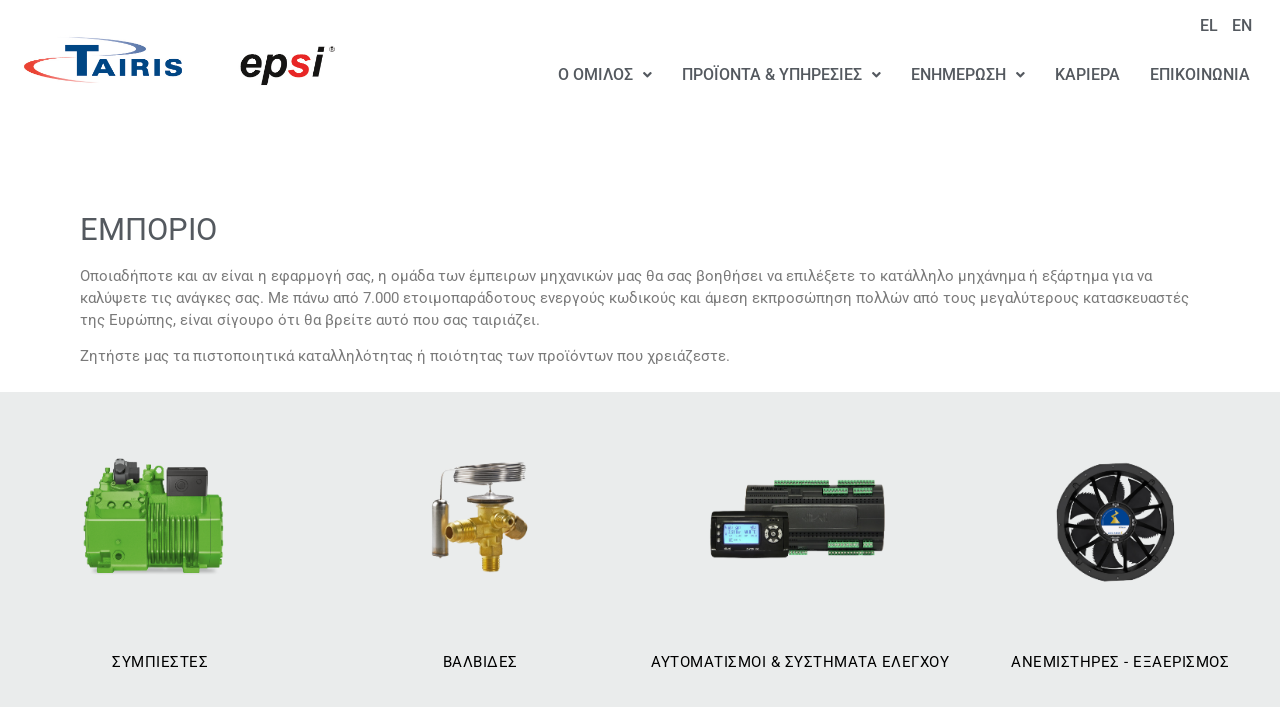

--- FILE ---
content_type: text/html; charset=UTF-8
request_url: https://www.tairis.gr/el/emporio/
body_size: 25147
content:
<!DOCTYPE html>
<html dir="ltr" lang="el" prefix="og: https://ogp.me/ns#">
<head>
	<meta charset="UTF-8" />
	<meta name="viewport" content="width=device-width, initial-scale=1" />
	<link rel="profile" href="http://gmpg.org/xfn/11" />
	<link rel="pingback" href="https://www.tairis.gr/xmlrpc.php" />
	<title>ΕΜΠΟΡΙΟ - TAIRIS GROUP | TAIRIS AEVE - EPSI SA</title>
<style id="dynamic-mobmenu-inline-css" type="text/css">@media (-webkit-min-device-pixel-ratio: 2), (min-resolution: 192dpi) {

	.mob-menu-logo-holder .mob-retina-logo {
		display: inline-block;
	}
	.mob-standard-logo {
		display: none!important;
	}
}

@media screen and ( min-width: 782px ){
		body.admin-bar .mobmenu, body.admin-bar .mobmenu-panel, .show-nav-left.admin-bar .mobmenu-overlay, .show-nav-right.admin-bar .mobmenu-overlay {
			top: 32px!important;
		}
				body.admin-bar .mobmenu-search-holder {
				top: 132px!important;
		}
}

@media screen and ( max-width: 782px ){
	body.admin-bar .mobmenu, body.admin-bar .mobmenu-panel, .show-nav-left.admin-bar .mobmenu-overlay, .show-nav-right.admin-bar .mobmenu-overlay {
		top: 46px!important;
	}

	body.admin-bar .mob-menu-header-banner {
		top: 0px!important;
	}
		body.admin-bar .mobmenu-search-holder {
		top: 146px!important;
	}
	body.admin-bar  .mob-menu-slideout .mobmenu-search-holder {
		top: 100px!important;
	}

}

@media screen and ( max-width: 479px ) {
	.mob-menu-overlay .mobmenu-content {
		padding-top: 5%;
	}
}

@media screen and ( max-width: 782px ) {
	.mob-menu-overlay .mobmenu-content {
		padding-top: 10%;
	}
}


@media only screen and (min-width:1025px){
	.mob_menu, .mobmenu-panel, .mobmenu, .mobmenu-cart-panel, .mobmenu-footer-menu-holder, .mobmenu-right-panel, .mobmenu-left-panel  {
		display: none!important;
	}
}

@media only screen and (max-width:1024px) {

			
	.mobmenur-container i {
		color: #262626;
	}
	.mobmenul-container i {
		color: #666666;
	}
	.mobmenul-container img {
		max-height:  40px;
		float: left;
	}
	.mobmenur-container img {
		max-height:  43px;
		float: right;
	}
	.mob-expand-submenu i {
		font-size: 25px;
	}
	#mobmenuleft li a , #mobmenuleft li a:visited, .mobmenu-content h2, .mobmenu-content h3, .show-nav-left .mob-menu-copyright, .show-nav-left .mob-expand-submenu i {
		color: #666;

	}
	.mob-cancel-button {
		font-size: 30px!important;
	}

	/* 3rd Level Left Menu Items Background color on Hover*/
	.mobmenu-content #mobmenuleft .sub-menu  .sub-menu li a:hover {
		color: #ccc;
	}
	/* 3rd Level Left Menu Items Background color on Hover*/
	.mobmenu-content #mobmenuleft .sub-menu .sub-menu li:hover {
		background-color: #666;
	}
	.mobmenu-content #mobmenuleft li:hover, .mobmenu-content #mobmenuright li:hover  {
		background-color: #666;
	}
	.mobmenu-content #mobmenuright li:hover  {
		background-color: #f7f7f7 ;
	}
	/* 3rd Level Right Menu Items Background color on Hover*/
	.mobmenu-content #mobmenuright .sub-menu .sub-menu li:hover {
		background-color: #666;
	}
	/* 3rd Level Right Menu Items Background color on Hover*/
	.mobmenu-content #mobmenuright .sub-menu  .sub-menu li a:hover {
		color: #ccc;
	}

			.mob-menu-header-holder {
			box-shadow:0px 0px 8px 0px rgba(0,0,0,0.15);
		}
		.mobmenu-content #mobmenuleft .sub-menu {
		background-color: #3a3a3a ;
		margin: 0;
		color: #fff ;
		width: 100%;
		position: initial;
		height: 100%;
	}
	.mob-menu-left-bg-holder {
				opacity: 1;
		background-attachment: fixed ;
		background-position: center top ;
		-webkit-background-size:  cover;
		-moz-background-size: cover;
		background-size: cover;
	}
	.mob-menu-right-bg-holder { 
				opacity: 1;
		background-attachment: fixed ;
		background-position: center top ;
		-webkit-background-size: cover;
		-moz-background-size: cover;
		background-size:  cover;
	}
		.mobmenu-content #mobmenuleft .sub-menu a {
		color: #fff ;
	}
	.mobmenu-content #mobmenuright .sub-menu  a {
		color: #707070 ;
	}
	.mobmenu-content #mobmenuright .sub-menu .sub-menu {
		background-color: inherit;
	}
	.mobmenu-content #mobmenuright .sub-menu {
		background-color: #f7f7f7 ;
		margin: 0;
		color: #707070 ;
		position: initial;
		width: 100%;
	}
	#mobmenuleft li:hover a, #mobmenuleft li:hover i {
		color: #FFF;
	}
	#mobmenuright li a , #mobmenuright li a:visited, .show-nav-right .mob-menu-copyright, .show-nav-right .mob-expand-submenu i {
		color: #303030 ;
	}
	#mobmenuright li a:hover {
		color: #707070 ;
	}
	.mobmenul-container {
		top: 10px;
		margin-left: 5px;
		margin-top: 25px;
		height: 100px;
		float: left;
	}
	.mobmenur-container {
		top: 7px;
		margin-right: 20px;
		margin-top: 25px;
	}
		.mob-menu-logo-holder {
		margin-top:   25px;
		text-align:   left;
		margin-left:  10px;;
		margin-right: 0;
		height:       100px;
		float:left;	}
	.mob-menu-header-holder {
		width:  100% ;
		background-color: #ffffff ;
		height: 100px ;
		position:fixed;
	}
	body.mob-menu-overlay, body.mob-menu-slideout, body.mob-menu-slideout-over, body.mob-menu-slideout-top {
		padding-top: 100px;
	}
		.mobmenul-container, .mobmenur-container{
		position: relative; 
	}
	.mobmenu-left-panel {
		background-color:#F7F7F7;;
		width:  270px;  
	}
	.mobmenu-right-panel {
		background-color:#F7F7F7;		width:  270px; 
	}
	.show-nav-left .mobmenu-overlay, .show-nav-right .mobmenu-overlay, .show-mob-menu-search .mobmenu-overlay  {
		background: rgba(0,0,0,0.46);
	}
	.mob-menu-slideout-top .mobmenu-overlay {
		display:none!important;
	}
	.mob-menu-slideout.show-nav-left .mobmenu-push-wrap, .mob-menu-slideout.show-nav-left .mob-menu-header-holder {
		-webkit-transform: translateX(270px);
		-moz-transform: translateX(270px);
		-ms-transform: translateX(270px);
		-o-transform: translateX(270px);
		transform: translateX(270px);
	}
	.mob-menu-slideout.show-nav-right .mobmenu-push-wrap, .mob-menu-slideout.show-nav-right .mob-menu-header-holder {
		-webkit-transform: translateX(-270px);
		-moz-transform: translateX(-270px);
		-ms-transform: translateX(-270px);
		-o-transform: translateX(-270px);
		transform: translateX(-270px);
	}
	.mob-menu-slideout-top .mobmenu-panel {
		width:  100%;
		height: 100%;
		z-index: 1;
		position: fixed;
		left: 0px;
		top: 0px;
		max-height: 100%;
		-webkit-transform: translateY(-100%);
		-moz-transform: translateY(-100%);
		-ms-transform: translateY(-100%);
		-o-transform: translateY(-100%);
		transform: translateY(-100%);
	}
	.mob-menu-slideout-top.show-nav-left .show-panel, .mob-menu-slideout-top.show-nav-right .show-panel  {
		-webkit-transform: translateY(0px);
		-moz-transform: translateY(0px);
		-ms-transform: translateY(0px);
		-o-transform: translateY(0px);
		transform: translateY(0px);
		z-index: 300000;
	}
	.mob-menu-slideout-over.show-nav-left .mobmenu-left-panel {
		overflow: hidden;
	}
	.show-nav-left .mobmenu-panel.show-panel , .show-nav-right .mobmenu-panel.show-panel {
		z-index: 300000;
	}
	/* Hides everything pushed outside of it */
	.mob-menu-slideout .mobmenu-panel, .mob-menu-slideout-over .mobmenu-panel, .mob-menu-slideout .mobmenu-cart-panel, .mob-menu-slideout-over .mobmenu-cart-panel {
		position: fixed;
		top: 0;
		height: 100%;
		overflow-y: auto;
		overflow-x: auto;
		z-index: 10000;
		opacity: 1;
	}
	/*End of Mobmenu Slide Over */
	.mobmenu .headertext { 
		color: #FFF ;
		text-decoration: none;
	}
	.headertext span {
		position: absolute;
		line-height: 100px;
	}
	.mobmenu-search-holder {
		top: 100px;
	}
	/*Premium options  */
	
	/* Mobile Menu Frontend CSS Style*/
	body.mob-menu-overlay, body.mob-menu-slideout, body.mob-menu-slideout-over, body.mob-menu-slideout-top  {
		overflow-x: hidden;
	}
	
	.mobmenu-left-panel li a, .leftmbottom, .leftmtop{
		padding-left: 10%;
		padding-right: 10%;
	}
	.mobmenu-content li > .sub-menu li {
		padding-left: calc(10*1%);
	}

	.mobmenu-right-panel li, .rightmbottom, .rightmtop{
		padding-left: 0%;
		padding-right: 0%;
	}
	.mobmenul-container i {
		line-height: 30px;
		font-size: 30px;
		float: left;
	}
	.mobmenul-container svg {
			width: 30px;
	        margin-right: .2em;
	        margin-left: .2em;
			padding-top: 2px;
			float:left;
	}
	.show-panel svg.mob-cancel-button {
		width: 30px;
		padding: 4px;
        margin: 6px;
	}
	

	.left-menu-icon-text {
		float: left;
		line-height: 30px;
		color: #222;
	}
	.mobmenu-left-panel .mobmenu-display-name {
		color: #666;
	}
	.right-menu-icon-text {
		float: right;
		line-height: 40px;
		color: #222;
	}
	.mobmenur-container i {
		line-height: 40px;
		font-size: 40px;
		float: right;
	}
	.mobmenur-container svg {
			width: 40px;
	        margin-right: .2em;
	        margin-left: .2em;
			padding-top: 2px;
			float: left;
	}
	.nav, .main-navigation, .genesis-nav-menu, #main-header, #et-top-navigation, .site-header, .site-branding, .ast-mobile-menu-buttons, .storefront-handheld-footer-bar, .hide {
		display: none!important;
	}
	
	.mob-standard-logo {
		display: inline-block;
		height:45px!important;	}
	.mob-retina-logo {
		height:45px!important;	}
	.mobmenu-content #mobmenuleft > li > a:hover {
		background-color: #666;
	}

	.mobmenu-content #mobmenuright > li > a:hover {
		background-color: #f7f7f7;
	}
	.mobmenu-left-panel .mob-cancel-button {
		color: #666;
	}
	.mobmenu-right-panel .mob-cancel-button {
		color: #262626;
	}	
	
}


.mob-menu-logo-holder > .headertext span,.mobmenu input.mob-menu-search-field {
	font-family:Roboto;
	font-size:20px;
	font-weight:500;
	font-style:normal;
	letter-spacing:normal;
	text-transform:none;
}

.left-menu-icon-text {
	font-family:Roboto;
	font-size:inherit;
	font-weight:500;
	font-style:normal;
	line-height:1.5em;
	letter-spacing:normal;
	text-transform:none;
}

#mobmenuleft .mob-expand-submenu,#mobmenuleft > .widgettitle,#mobmenuleft li a,#mobmenuleft li a:visited,#mobmenuleft .mobmenu-content h2,#mobmenuleft .mobmenu-content h3,.mobmenu-left-panel .mobmenu-display-name, .mobmenu-content .mobmenu-tabs-header li {
	font-family:Roboto;
	font-size:inherit;
	font-weight:500;
	font-style:normal;
	line-height:1.5em;
	letter-spacing:normal;
	text-transform:none;
}

.right-menu-icon-text {
	font-family:Dosis;
	font-size:inherit;
	font-weight:inherit;
	font-style:normal;
	line-height:1.5em;
	letter-spacing:normal;
	text-transform:none;
}

#mobmenuright li a,#mobmenuright li a:visited,#mobmenuright .mobmenu-content h2,#mobmenuright .mobmenu-content h3,.mobmenu-left-panel .mobmenu-display-name {
	font-family:Roboto;
	font-size:inherit;
	font-weight:500;
	font-style:normal;
	line-height:2em;
	letter-spacing:normal;
	text-transform:none;
}

</style>
		<!-- All in One SEO 4.9.1.1 - aioseo.com -->
	<meta name="description" content="ΕΜΠΟΡΙΟ Οποιαδήποτε και αν είναι η εφαρμογή σας, η ομάδα των έμπειρων μηχανικών μας θα σας βοηθήσει να επιλέξετε το κατάλληλο μηχάνημα ή εξάρτημα για να καλύψετε τις ανάγκες σας. Με πάνω από 7.000 ετοιμοπαράδοτους ενεργούς κωδικούς και άμεση εκπροσώπηση πολλών από τους μεγαλύτερους κατασκευαστές της Ευρώπης, είναι σίγουρο ότι θα βρείτε αυτό που σας" />
	<meta name="robots" content="max-image-preview:large" />
	<meta name="google-site-verification" content="dnG_t640UuHhUzpqyRyegbLy1E1Coi3yyVT1OVLIjXw" />
	<link rel="canonical" href="https://www.tairis.gr/el/emporio/" />
	<meta name="generator" content="All in One SEO (AIOSEO) 4.9.1.1" />
		<meta property="og:locale" content="el_GR" />
		<meta property="og:site_name" content="TAIRIS GROUP | TAIRIS AEVE - EPSI SA - Κορυφαίες λύσεις στην ψύξη, κλιματισμό &amp; θέρμανση  – Ψύξη, κλιματισμός, αντλίες θερμότητας, ψυκτικά μηχανήματα, ανταλλακτικά, εξαρτήματα, συμπιεστές, αεροψυκτήρες, εναλλάκτες θερμότητας, ηλεκτρονικά, αυτοματισμοί, εμπόριο, παραγωγή, μελέτες." />
		<meta property="og:type" content="article" />
		<meta property="og:title" content="ΕΜΠΟΡΙΟ - TAIRIS GROUP | TAIRIS AEVE - EPSI SA" />
		<meta property="og:description" content="ΕΜΠΟΡΙΟ Οποιαδήποτε και αν είναι η εφαρμογή σας, η ομάδα των έμπειρων μηχανικών μας θα σας βοηθήσει να επιλέξετε το κατάλληλο μηχάνημα ή εξάρτημα για να καλύψετε τις ανάγκες σας. Με πάνω από 7.000 ετοιμοπαράδοτους ενεργούς κωδικούς και άμεση εκπροσώπηση πολλών από τους μεγαλύτερους κατασκευαστές της Ευρώπης, είναι σίγουρο ότι θα βρείτε αυτό που σας" />
		<meta property="og:url" content="https://www.tairis.gr/el/emporio/" />
		<meta property="og:image" content="https://www.tairis.gr/wp-content/uploads/2024/02/tairis-epsi-newRGB.jpg" />
		<meta property="og:image:secure_url" content="https://www.tairis.gr/wp-content/uploads/2024/02/tairis-epsi-newRGB.jpg" />
		<meta property="og:image:width" content="1256" />
		<meta property="og:image:height" content="237" />
		<meta property="article:published_time" content="2020-11-26T11:36:58+00:00" />
		<meta property="article:modified_time" content="2024-02-16T12:00:41+00:00" />
		<meta property="article:publisher" content="https://www.facebook.com/tairis.aeve" />
		<meta name="twitter:card" content="summary_large_image" />
		<meta name="twitter:site" content="@TairisAeve" />
		<meta name="twitter:title" content="ΕΜΠΟΡΙΟ - TAIRIS GROUP | TAIRIS AEVE - EPSI SA" />
		<meta name="twitter:description" content="ΕΜΠΟΡΙΟ Οποιαδήποτε και αν είναι η εφαρμογή σας, η ομάδα των έμπειρων μηχανικών μας θα σας βοηθήσει να επιλέξετε το κατάλληλο μηχάνημα ή εξάρτημα για να καλύψετε τις ανάγκες σας. Με πάνω από 7.000 ετοιμοπαράδοτους ενεργούς κωδικούς και άμεση εκπροσώπηση πολλών από τους μεγαλύτερους κατασκευαστές της Ευρώπης, είναι σίγουρο ότι θα βρείτε αυτό που σας" />
		<meta name="twitter:creator" content="@TairisAeve" />
		<meta name="twitter:image" content="https://www.tairis.gr/wp-content/uploads/2024/02/tairis-epsi-newRGB.jpg" />
		<script type="application/ld+json" class="aioseo-schema">
			{"@context":"https:\/\/schema.org","@graph":[{"@type":"BreadcrumbList","@id":"https:\/\/www.tairis.gr\/el\/emporio\/#breadcrumblist","itemListElement":[{"@type":"ListItem","@id":"https:\/\/www.tairis.gr#listItem","position":1,"name":"Home","item":"https:\/\/www.tairis.gr","nextItem":{"@type":"ListItem","@id":"https:\/\/www.tairis.gr\/el\/emporio\/#listItem","name":"\u0395\u039c\u03a0\u039f\u03a1\u0399\u039f"}},{"@type":"ListItem","@id":"https:\/\/www.tairis.gr\/el\/emporio\/#listItem","position":2,"name":"\u0395\u039c\u03a0\u039f\u03a1\u0399\u039f","previousItem":{"@type":"ListItem","@id":"https:\/\/www.tairis.gr#listItem","name":"Home"}}]},{"@type":"Organization","@id":"https:\/\/www.tairis.gr\/#organization","name":"TAIRIS GROUP | TAIRIS AEVE - EPSI SA","description":"\u039a\u03bf\u03c1\u03c5\u03c6\u03b1\u03af\u03b5\u03c2 \u03bb\u03cd\u03c3\u03b5\u03b9\u03c2 \u03c3\u03c4\u03b7\u03bd \u03c8\u03cd\u03be\u03b7, \u03ba\u03bb\u03b9\u03bc\u03b1\u03c4\u03b9\u03c3\u03bc\u03cc & \u03b8\u03ad\u03c1\u03bc\u03b1\u03bd\u03c3\u03b7  \u2013 \u03a8\u03cd\u03be\u03b7, \u03ba\u03bb\u03b9\u03bc\u03b1\u03c4\u03b9\u03c3\u03bc\u03cc\u03c2, \u03b1\u03bd\u03c4\u03bb\u03af\u03b5\u03c2 \u03b8\u03b5\u03c1\u03bc\u03cc\u03c4\u03b7\u03c4\u03b1\u03c2, \u03c8\u03c5\u03ba\u03c4\u03b9\u03ba\u03ac \u03bc\u03b7\u03c7\u03b1\u03bd\u03ae\u03bc\u03b1\u03c4\u03b1, \u03b1\u03bd\u03c4\u03b1\u03bb\u03bb\u03b1\u03ba\u03c4\u03b9\u03ba\u03ac, \u03b5\u03be\u03b1\u03c1\u03c4\u03ae\u03bc\u03b1\u03c4\u03b1, \u03c3\u03c5\u03bc\u03c0\u03b9\u03b5\u03c3\u03c4\u03ad\u03c2, \u03b1\u03b5\u03c1\u03bf\u03c8\u03c5\u03ba\u03c4\u03ae\u03c1\u03b5\u03c2, \u03b5\u03bd\u03b1\u03bb\u03bb\u03ac\u03ba\u03c4\u03b5\u03c2 \u03b8\u03b5\u03c1\u03bc\u03cc\u03c4\u03b7\u03c4\u03b1\u03c2, \u03b7\u03bb\u03b5\u03ba\u03c4\u03c1\u03bf\u03bd\u03b9\u03ba\u03ac, \u03b1\u03c5\u03c4\u03bf\u03bc\u03b1\u03c4\u03b9\u03c3\u03bc\u03bf\u03af, \u03b5\u03bc\u03c0\u03cc\u03c1\u03b9\u03bf, \u03c0\u03b1\u03c1\u03b1\u03b3\u03c9\u03b3\u03ae, \u03bc\u03b5\u03bb\u03ad\u03c4\u03b5\u03c2.","url":"https:\/\/www.tairis.gr\/","telephone":"+302104933200","logo":{"@type":"ImageObject","url":"https:\/\/www.tairis.gr\/wp-content\/uploads\/2024\/02\/tairis-epsi-newRGB.jpg","@id":"https:\/\/www.tairis.gr\/el\/emporio\/#organizationLogo","width":1256,"height":237,"caption":"TAIRIS GROUP | TAIRIS AEVE-EPSI"},"image":{"@id":"https:\/\/www.tairis.gr\/el\/emporio\/#organizationLogo"},"sameAs":["https:\/\/www.facebook.com\/tairis.aeve","https:\/\/twitter.com\/TairisAeve","https:\/\/www.instagram.com\/tairisaeve\/","https:\/\/www.linkedin.com\/in\/tairisaeve\/"]},{"@type":"WebPage","@id":"https:\/\/www.tairis.gr\/el\/emporio\/#webpage","url":"https:\/\/www.tairis.gr\/el\/emporio\/","name":"\u0395\u039c\u03a0\u039f\u03a1\u0399\u039f - TAIRIS GROUP | TAIRIS AEVE - EPSI SA","description":"\u0395\u039c\u03a0\u039f\u03a1\u0399\u039f \u039f\u03c0\u03bf\u03b9\u03b1\u03b4\u03ae\u03c0\u03bf\u03c4\u03b5 \u03ba\u03b1\u03b9 \u03b1\u03bd \u03b5\u03af\u03bd\u03b1\u03b9 \u03b7 \u03b5\u03c6\u03b1\u03c1\u03bc\u03bf\u03b3\u03ae \u03c3\u03b1\u03c2, \u03b7 \u03bf\u03bc\u03ac\u03b4\u03b1 \u03c4\u03c9\u03bd \u03ad\u03bc\u03c0\u03b5\u03b9\u03c1\u03c9\u03bd \u03bc\u03b7\u03c7\u03b1\u03bd\u03b9\u03ba\u03ce\u03bd \u03bc\u03b1\u03c2 \u03b8\u03b1 \u03c3\u03b1\u03c2 \u03b2\u03bf\u03b7\u03b8\u03ae\u03c3\u03b5\u03b9 \u03bd\u03b1 \u03b5\u03c0\u03b9\u03bb\u03ad\u03be\u03b5\u03c4\u03b5 \u03c4\u03bf \u03ba\u03b1\u03c4\u03ac\u03bb\u03bb\u03b7\u03bb\u03bf \u03bc\u03b7\u03c7\u03ac\u03bd\u03b7\u03bc\u03b1 \u03ae \u03b5\u03be\u03ac\u03c1\u03c4\u03b7\u03bc\u03b1 \u03b3\u03b9\u03b1 \u03bd\u03b1 \u03ba\u03b1\u03bb\u03cd\u03c8\u03b5\u03c4\u03b5 \u03c4\u03b9\u03c2 \u03b1\u03bd\u03ac\u03b3\u03ba\u03b5\u03c2 \u03c3\u03b1\u03c2. \u039c\u03b5 \u03c0\u03ac\u03bd\u03c9 \u03b1\u03c0\u03cc 7.000 \u03b5\u03c4\u03bf\u03b9\u03bc\u03bf\u03c0\u03b1\u03c1\u03ac\u03b4\u03bf\u03c4\u03bf\u03c5\u03c2 \u03b5\u03bd\u03b5\u03c1\u03b3\u03bf\u03cd\u03c2 \u03ba\u03c9\u03b4\u03b9\u03ba\u03bf\u03cd\u03c2 \u03ba\u03b1\u03b9 \u03ac\u03bc\u03b5\u03c3\u03b7 \u03b5\u03ba\u03c0\u03c1\u03bf\u03c3\u03ce\u03c0\u03b7\u03c3\u03b7 \u03c0\u03bf\u03bb\u03bb\u03ce\u03bd \u03b1\u03c0\u03cc \u03c4\u03bf\u03c5\u03c2 \u03bc\u03b5\u03b3\u03b1\u03bb\u03cd\u03c4\u03b5\u03c1\u03bf\u03c5\u03c2 \u03ba\u03b1\u03c4\u03b1\u03c3\u03ba\u03b5\u03c5\u03b1\u03c3\u03c4\u03ad\u03c2 \u03c4\u03b7\u03c2 \u0395\u03c5\u03c1\u03ce\u03c0\u03b7\u03c2, \u03b5\u03af\u03bd\u03b1\u03b9 \u03c3\u03af\u03b3\u03bf\u03c5\u03c1\u03bf \u03cc\u03c4\u03b9 \u03b8\u03b1 \u03b2\u03c1\u03b5\u03af\u03c4\u03b5 \u03b1\u03c5\u03c4\u03cc \u03c0\u03bf\u03c5 \u03c3\u03b1\u03c2","inLanguage":"el","isPartOf":{"@id":"https:\/\/www.tairis.gr\/#website"},"breadcrumb":{"@id":"https:\/\/www.tairis.gr\/el\/emporio\/#breadcrumblist"},"datePublished":"2020-11-26T14:36:58+03:00","dateModified":"2024-02-16T15:00:41+03:00"},{"@type":"WebSite","@id":"https:\/\/www.tairis.gr\/#website","url":"https:\/\/www.tairis.gr\/","name":"TAIRIS GROUP | TAIRIS AEVE - EPSI SA","alternateName":"TAIRIS GR","description":"\u039a\u03bf\u03c1\u03c5\u03c6\u03b1\u03af\u03b5\u03c2 \u03bb\u03cd\u03c3\u03b5\u03b9\u03c2 \u03c3\u03c4\u03b7\u03bd \u03c8\u03cd\u03be\u03b7, \u03ba\u03bb\u03b9\u03bc\u03b1\u03c4\u03b9\u03c3\u03bc\u03cc & \u03b8\u03ad\u03c1\u03bc\u03b1\u03bd\u03c3\u03b7  \u2013 \u03a8\u03cd\u03be\u03b7, \u03ba\u03bb\u03b9\u03bc\u03b1\u03c4\u03b9\u03c3\u03bc\u03cc\u03c2, \u03b1\u03bd\u03c4\u03bb\u03af\u03b5\u03c2 \u03b8\u03b5\u03c1\u03bc\u03cc\u03c4\u03b7\u03c4\u03b1\u03c2, \u03c8\u03c5\u03ba\u03c4\u03b9\u03ba\u03ac \u03bc\u03b7\u03c7\u03b1\u03bd\u03ae\u03bc\u03b1\u03c4\u03b1, \u03b1\u03bd\u03c4\u03b1\u03bb\u03bb\u03b1\u03ba\u03c4\u03b9\u03ba\u03ac, \u03b5\u03be\u03b1\u03c1\u03c4\u03ae\u03bc\u03b1\u03c4\u03b1, \u03c3\u03c5\u03bc\u03c0\u03b9\u03b5\u03c3\u03c4\u03ad\u03c2, \u03b1\u03b5\u03c1\u03bf\u03c8\u03c5\u03ba\u03c4\u03ae\u03c1\u03b5\u03c2, \u03b5\u03bd\u03b1\u03bb\u03bb\u03ac\u03ba\u03c4\u03b5\u03c2 \u03b8\u03b5\u03c1\u03bc\u03cc\u03c4\u03b7\u03c4\u03b1\u03c2, \u03b7\u03bb\u03b5\u03ba\u03c4\u03c1\u03bf\u03bd\u03b9\u03ba\u03ac, \u03b1\u03c5\u03c4\u03bf\u03bc\u03b1\u03c4\u03b9\u03c3\u03bc\u03bf\u03af, \u03b5\u03bc\u03c0\u03cc\u03c1\u03b9\u03bf, \u03c0\u03b1\u03c1\u03b1\u03b3\u03c9\u03b3\u03ae, \u03bc\u03b5\u03bb\u03ad\u03c4\u03b5\u03c2.","inLanguage":"el","publisher":{"@id":"https:\/\/www.tairis.gr\/#organization"}}]}
		</script>
		<!-- All in One SEO -->

<script id="cookieyes" type="text/javascript" src="https://cdn-cookieyes.com/client_data/c9dbd04790736804e3b22341/script.js"></script><link rel="alternate" href="https://www.tairis.gr/el/emporio/" hreflang="el" />
<link rel="alternate" href="https://www.tairis.gr/en/trade/" hreflang="en" />
<link rel='dns-prefetch' href='//www.googletagmanager.com' />
<link rel='dns-prefetch' href='//fonts.googleapis.com' />
<link rel="alternate" type="application/rss+xml" title="Ροή RSS &raquo; TAIRIS GROUP | TAIRIS AEVE - EPSI SA" href="https://www.tairis.gr/el/feed/" />
<link rel="alternate" type="application/rss+xml" title="Ροή Σχολίων &raquo; TAIRIS GROUP | TAIRIS AEVE - EPSI SA" href="https://www.tairis.gr/el/comments/feed/" />
<link rel="alternate" title="oEmbed (JSON)" type="application/json+oembed" href="https://www.tairis.gr/wp-json/oembed/1.0/embed?url=https%3A%2F%2Fwww.tairis.gr%2Fel%2Femporio%2F&#038;lang=el" />
<link rel="alternate" title="oEmbed (XML)" type="text/xml+oembed" href="https://www.tairis.gr/wp-json/oembed/1.0/embed?url=https%3A%2F%2Fwww.tairis.gr%2Fel%2Femporio%2F&#038;format=xml&#038;lang=el" />
<style id='wp-img-auto-sizes-contain-inline-css'>
img:is([sizes=auto i],[sizes^="auto," i]){contain-intrinsic-size:3000px 1500px}
/*# sourceURL=wp-img-auto-sizes-contain-inline-css */
</style>

<link rel='stylesheet' id='hfe-widgets-style-css' href='https://www.tairis.gr/wp-content/plugins/header-footer-elementor/inc/widgets-css/frontend.css' media='all' />
<style id='wp-emoji-styles-inline-css'>

	img.wp-smiley, img.emoji {
		display: inline !important;
		border: none !important;
		box-shadow: none !important;
		height: 1em !important;
		width: 1em !important;
		margin: 0 0.07em !important;
		vertical-align: -0.1em !important;
		background: none !important;
		padding: 0 !important;
	}
/*# sourceURL=wp-emoji-styles-inline-css */
</style>
<link rel='stylesheet' id='aioseo/css/src/vue/standalone/blocks/table-of-contents/global.scss-css' href='https://www.tairis.gr/wp-content/plugins/all-in-one-seo-pack/dist/Lite/assets/css/table-of-contents/global.e90f6d47.css' media='all' />
<style id='global-styles-inline-css'>
:root{--wp--preset--aspect-ratio--square: 1;--wp--preset--aspect-ratio--4-3: 4/3;--wp--preset--aspect-ratio--3-4: 3/4;--wp--preset--aspect-ratio--3-2: 3/2;--wp--preset--aspect-ratio--2-3: 2/3;--wp--preset--aspect-ratio--16-9: 16/9;--wp--preset--aspect-ratio--9-16: 9/16;--wp--preset--color--black: #000000;--wp--preset--color--cyan-bluish-gray: #abb8c3;--wp--preset--color--white: #ffffff;--wp--preset--color--pale-pink: #f78da7;--wp--preset--color--vivid-red: #cf2e2e;--wp--preset--color--luminous-vivid-orange: #ff6900;--wp--preset--color--luminous-vivid-amber: #fcb900;--wp--preset--color--light-green-cyan: #7bdcb5;--wp--preset--color--vivid-green-cyan: #00d084;--wp--preset--color--pale-cyan-blue: #8ed1fc;--wp--preset--color--vivid-cyan-blue: #0693e3;--wp--preset--color--vivid-purple: #9b51e0;--wp--preset--gradient--vivid-cyan-blue-to-vivid-purple: linear-gradient(135deg,rgb(6,147,227) 0%,rgb(155,81,224) 100%);--wp--preset--gradient--light-green-cyan-to-vivid-green-cyan: linear-gradient(135deg,rgb(122,220,180) 0%,rgb(0,208,130) 100%);--wp--preset--gradient--luminous-vivid-amber-to-luminous-vivid-orange: linear-gradient(135deg,rgb(252,185,0) 0%,rgb(255,105,0) 100%);--wp--preset--gradient--luminous-vivid-orange-to-vivid-red: linear-gradient(135deg,rgb(255,105,0) 0%,rgb(207,46,46) 100%);--wp--preset--gradient--very-light-gray-to-cyan-bluish-gray: linear-gradient(135deg,rgb(238,238,238) 0%,rgb(169,184,195) 100%);--wp--preset--gradient--cool-to-warm-spectrum: linear-gradient(135deg,rgb(74,234,220) 0%,rgb(151,120,209) 20%,rgb(207,42,186) 40%,rgb(238,44,130) 60%,rgb(251,105,98) 80%,rgb(254,248,76) 100%);--wp--preset--gradient--blush-light-purple: linear-gradient(135deg,rgb(255,206,236) 0%,rgb(152,150,240) 100%);--wp--preset--gradient--blush-bordeaux: linear-gradient(135deg,rgb(254,205,165) 0%,rgb(254,45,45) 50%,rgb(107,0,62) 100%);--wp--preset--gradient--luminous-dusk: linear-gradient(135deg,rgb(255,203,112) 0%,rgb(199,81,192) 50%,rgb(65,88,208) 100%);--wp--preset--gradient--pale-ocean: linear-gradient(135deg,rgb(255,245,203) 0%,rgb(182,227,212) 50%,rgb(51,167,181) 100%);--wp--preset--gradient--electric-grass: linear-gradient(135deg,rgb(202,248,128) 0%,rgb(113,206,126) 100%);--wp--preset--gradient--midnight: linear-gradient(135deg,rgb(2,3,129) 0%,rgb(40,116,252) 100%);--wp--preset--font-size--small: 13px;--wp--preset--font-size--medium: 20px;--wp--preset--font-size--large: 36px;--wp--preset--font-size--x-large: 42px;--wp--preset--spacing--20: 0.44rem;--wp--preset--spacing--30: 0.67rem;--wp--preset--spacing--40: 1rem;--wp--preset--spacing--50: 1.5rem;--wp--preset--spacing--60: 2.25rem;--wp--preset--spacing--70: 3.38rem;--wp--preset--spacing--80: 5.06rem;--wp--preset--shadow--natural: 6px 6px 9px rgba(0, 0, 0, 0.2);--wp--preset--shadow--deep: 12px 12px 50px rgba(0, 0, 0, 0.4);--wp--preset--shadow--sharp: 6px 6px 0px rgba(0, 0, 0, 0.2);--wp--preset--shadow--outlined: 6px 6px 0px -3px rgb(255, 255, 255), 6px 6px rgb(0, 0, 0);--wp--preset--shadow--crisp: 6px 6px 0px rgb(0, 0, 0);}:root { --wp--style--global--content-size: 800px;--wp--style--global--wide-size: 1200px; }:where(body) { margin: 0; }.wp-site-blocks > .alignleft { float: left; margin-right: 2em; }.wp-site-blocks > .alignright { float: right; margin-left: 2em; }.wp-site-blocks > .aligncenter { justify-content: center; margin-left: auto; margin-right: auto; }:where(.wp-site-blocks) > * { margin-block-start: 24px; margin-block-end: 0; }:where(.wp-site-blocks) > :first-child { margin-block-start: 0; }:where(.wp-site-blocks) > :last-child { margin-block-end: 0; }:root { --wp--style--block-gap: 24px; }:root :where(.is-layout-flow) > :first-child{margin-block-start: 0;}:root :where(.is-layout-flow) > :last-child{margin-block-end: 0;}:root :where(.is-layout-flow) > *{margin-block-start: 24px;margin-block-end: 0;}:root :where(.is-layout-constrained) > :first-child{margin-block-start: 0;}:root :where(.is-layout-constrained) > :last-child{margin-block-end: 0;}:root :where(.is-layout-constrained) > *{margin-block-start: 24px;margin-block-end: 0;}:root :where(.is-layout-flex){gap: 24px;}:root :where(.is-layout-grid){gap: 24px;}.is-layout-flow > .alignleft{float: left;margin-inline-start: 0;margin-inline-end: 2em;}.is-layout-flow > .alignright{float: right;margin-inline-start: 2em;margin-inline-end: 0;}.is-layout-flow > .aligncenter{margin-left: auto !important;margin-right: auto !important;}.is-layout-constrained > .alignleft{float: left;margin-inline-start: 0;margin-inline-end: 2em;}.is-layout-constrained > .alignright{float: right;margin-inline-start: 2em;margin-inline-end: 0;}.is-layout-constrained > .aligncenter{margin-left: auto !important;margin-right: auto !important;}.is-layout-constrained > :where(:not(.alignleft):not(.alignright):not(.alignfull)){max-width: var(--wp--style--global--content-size);margin-left: auto !important;margin-right: auto !important;}.is-layout-constrained > .alignwide{max-width: var(--wp--style--global--wide-size);}body .is-layout-flex{display: flex;}.is-layout-flex{flex-wrap: wrap;align-items: center;}.is-layout-flex > :is(*, div){margin: 0;}body .is-layout-grid{display: grid;}.is-layout-grid > :is(*, div){margin: 0;}body{padding-top: 0px;padding-right: 0px;padding-bottom: 0px;padding-left: 0px;}a:where(:not(.wp-element-button)){text-decoration: underline;}:root :where(.wp-element-button, .wp-block-button__link){background-color: #32373c;border-width: 0;color: #fff;font-family: inherit;font-size: inherit;font-style: inherit;font-weight: inherit;letter-spacing: inherit;line-height: inherit;padding-top: calc(0.667em + 2px);padding-right: calc(1.333em + 2px);padding-bottom: calc(0.667em + 2px);padding-left: calc(1.333em + 2px);text-decoration: none;text-transform: inherit;}.has-black-color{color: var(--wp--preset--color--black) !important;}.has-cyan-bluish-gray-color{color: var(--wp--preset--color--cyan-bluish-gray) !important;}.has-white-color{color: var(--wp--preset--color--white) !important;}.has-pale-pink-color{color: var(--wp--preset--color--pale-pink) !important;}.has-vivid-red-color{color: var(--wp--preset--color--vivid-red) !important;}.has-luminous-vivid-orange-color{color: var(--wp--preset--color--luminous-vivid-orange) !important;}.has-luminous-vivid-amber-color{color: var(--wp--preset--color--luminous-vivid-amber) !important;}.has-light-green-cyan-color{color: var(--wp--preset--color--light-green-cyan) !important;}.has-vivid-green-cyan-color{color: var(--wp--preset--color--vivid-green-cyan) !important;}.has-pale-cyan-blue-color{color: var(--wp--preset--color--pale-cyan-blue) !important;}.has-vivid-cyan-blue-color{color: var(--wp--preset--color--vivid-cyan-blue) !important;}.has-vivid-purple-color{color: var(--wp--preset--color--vivid-purple) !important;}.has-black-background-color{background-color: var(--wp--preset--color--black) !important;}.has-cyan-bluish-gray-background-color{background-color: var(--wp--preset--color--cyan-bluish-gray) !important;}.has-white-background-color{background-color: var(--wp--preset--color--white) !important;}.has-pale-pink-background-color{background-color: var(--wp--preset--color--pale-pink) !important;}.has-vivid-red-background-color{background-color: var(--wp--preset--color--vivid-red) !important;}.has-luminous-vivid-orange-background-color{background-color: var(--wp--preset--color--luminous-vivid-orange) !important;}.has-luminous-vivid-amber-background-color{background-color: var(--wp--preset--color--luminous-vivid-amber) !important;}.has-light-green-cyan-background-color{background-color: var(--wp--preset--color--light-green-cyan) !important;}.has-vivid-green-cyan-background-color{background-color: var(--wp--preset--color--vivid-green-cyan) !important;}.has-pale-cyan-blue-background-color{background-color: var(--wp--preset--color--pale-cyan-blue) !important;}.has-vivid-cyan-blue-background-color{background-color: var(--wp--preset--color--vivid-cyan-blue) !important;}.has-vivid-purple-background-color{background-color: var(--wp--preset--color--vivid-purple) !important;}.has-black-border-color{border-color: var(--wp--preset--color--black) !important;}.has-cyan-bluish-gray-border-color{border-color: var(--wp--preset--color--cyan-bluish-gray) !important;}.has-white-border-color{border-color: var(--wp--preset--color--white) !important;}.has-pale-pink-border-color{border-color: var(--wp--preset--color--pale-pink) !important;}.has-vivid-red-border-color{border-color: var(--wp--preset--color--vivid-red) !important;}.has-luminous-vivid-orange-border-color{border-color: var(--wp--preset--color--luminous-vivid-orange) !important;}.has-luminous-vivid-amber-border-color{border-color: var(--wp--preset--color--luminous-vivid-amber) !important;}.has-light-green-cyan-border-color{border-color: var(--wp--preset--color--light-green-cyan) !important;}.has-vivid-green-cyan-border-color{border-color: var(--wp--preset--color--vivid-green-cyan) !important;}.has-pale-cyan-blue-border-color{border-color: var(--wp--preset--color--pale-cyan-blue) !important;}.has-vivid-cyan-blue-border-color{border-color: var(--wp--preset--color--vivid-cyan-blue) !important;}.has-vivid-purple-border-color{border-color: var(--wp--preset--color--vivid-purple) !important;}.has-vivid-cyan-blue-to-vivid-purple-gradient-background{background: var(--wp--preset--gradient--vivid-cyan-blue-to-vivid-purple) !important;}.has-light-green-cyan-to-vivid-green-cyan-gradient-background{background: var(--wp--preset--gradient--light-green-cyan-to-vivid-green-cyan) !important;}.has-luminous-vivid-amber-to-luminous-vivid-orange-gradient-background{background: var(--wp--preset--gradient--luminous-vivid-amber-to-luminous-vivid-orange) !important;}.has-luminous-vivid-orange-to-vivid-red-gradient-background{background: var(--wp--preset--gradient--luminous-vivid-orange-to-vivid-red) !important;}.has-very-light-gray-to-cyan-bluish-gray-gradient-background{background: var(--wp--preset--gradient--very-light-gray-to-cyan-bluish-gray) !important;}.has-cool-to-warm-spectrum-gradient-background{background: var(--wp--preset--gradient--cool-to-warm-spectrum) !important;}.has-blush-light-purple-gradient-background{background: var(--wp--preset--gradient--blush-light-purple) !important;}.has-blush-bordeaux-gradient-background{background: var(--wp--preset--gradient--blush-bordeaux) !important;}.has-luminous-dusk-gradient-background{background: var(--wp--preset--gradient--luminous-dusk) !important;}.has-pale-ocean-gradient-background{background: var(--wp--preset--gradient--pale-ocean) !important;}.has-electric-grass-gradient-background{background: var(--wp--preset--gradient--electric-grass) !important;}.has-midnight-gradient-background{background: var(--wp--preset--gradient--midnight) !important;}.has-small-font-size{font-size: var(--wp--preset--font-size--small) !important;}.has-medium-font-size{font-size: var(--wp--preset--font-size--medium) !important;}.has-large-font-size{font-size: var(--wp--preset--font-size--large) !important;}.has-x-large-font-size{font-size: var(--wp--preset--font-size--x-large) !important;}
:root :where(.wp-block-pullquote){font-size: 1.5em;line-height: 1.6;}
/*# sourceURL=global-styles-inline-css */
</style>
<link rel='stylesheet' id='dashicons-css' href='https://www.tairis.gr/wp-includes/css/dashicons.min.css' media='all' />
<link rel='stylesheet' id='to-top-css' href='https://www.tairis.gr/wp-content/plugins/to-top/public/css/to-top-public.css' media='all' />
<link rel='stylesheet' id='hfe-style-css' href='https://www.tairis.gr/wp-content/plugins/header-footer-elementor/assets/css/header-footer-elementor.css' media='all' />
<link rel='stylesheet' id='elementor-icons-css' href='https://www.tairis.gr/wp-content/plugins/elementor/assets/lib/eicons/css/elementor-icons.min.css' media='all' />
<link rel='stylesheet' id='elementor-frontend-css' href='https://www.tairis.gr/wp-content/plugins/elementor/assets/css/frontend.min.css' media='all' />
<style id='elementor-frontend-inline-css'>
@-webkit-keyframes ha_fadeIn{0%{opacity:0}to{opacity:1}}@keyframes ha_fadeIn{0%{opacity:0}to{opacity:1}}@-webkit-keyframes ha_zoomIn{0%{opacity:0;-webkit-transform:scale3d(.3,.3,.3);transform:scale3d(.3,.3,.3)}50%{opacity:1}}@keyframes ha_zoomIn{0%{opacity:0;-webkit-transform:scale3d(.3,.3,.3);transform:scale3d(.3,.3,.3)}50%{opacity:1}}@-webkit-keyframes ha_rollIn{0%{opacity:0;-webkit-transform:translate3d(-100%,0,0) rotate3d(0,0,1,-120deg);transform:translate3d(-100%,0,0) rotate3d(0,0,1,-120deg)}to{opacity:1}}@keyframes ha_rollIn{0%{opacity:0;-webkit-transform:translate3d(-100%,0,0) rotate3d(0,0,1,-120deg);transform:translate3d(-100%,0,0) rotate3d(0,0,1,-120deg)}to{opacity:1}}@-webkit-keyframes ha_bounce{0%,20%,53%,to{-webkit-animation-timing-function:cubic-bezier(.215,.61,.355,1);animation-timing-function:cubic-bezier(.215,.61,.355,1)}40%,43%{-webkit-transform:translate3d(0,-30px,0) scaleY(1.1);transform:translate3d(0,-30px,0) scaleY(1.1);-webkit-animation-timing-function:cubic-bezier(.755,.05,.855,.06);animation-timing-function:cubic-bezier(.755,.05,.855,.06)}70%{-webkit-transform:translate3d(0,-15px,0) scaleY(1.05);transform:translate3d(0,-15px,0) scaleY(1.05);-webkit-animation-timing-function:cubic-bezier(.755,.05,.855,.06);animation-timing-function:cubic-bezier(.755,.05,.855,.06)}80%{-webkit-transition-timing-function:cubic-bezier(.215,.61,.355,1);transition-timing-function:cubic-bezier(.215,.61,.355,1);-webkit-transform:translate3d(0,0,0) scaleY(.95);transform:translate3d(0,0,0) scaleY(.95)}90%{-webkit-transform:translate3d(0,-4px,0) scaleY(1.02);transform:translate3d(0,-4px,0) scaleY(1.02)}}@keyframes ha_bounce{0%,20%,53%,to{-webkit-animation-timing-function:cubic-bezier(.215,.61,.355,1);animation-timing-function:cubic-bezier(.215,.61,.355,1)}40%,43%{-webkit-transform:translate3d(0,-30px,0) scaleY(1.1);transform:translate3d(0,-30px,0) scaleY(1.1);-webkit-animation-timing-function:cubic-bezier(.755,.05,.855,.06);animation-timing-function:cubic-bezier(.755,.05,.855,.06)}70%{-webkit-transform:translate3d(0,-15px,0) scaleY(1.05);transform:translate3d(0,-15px,0) scaleY(1.05);-webkit-animation-timing-function:cubic-bezier(.755,.05,.855,.06);animation-timing-function:cubic-bezier(.755,.05,.855,.06)}80%{-webkit-transition-timing-function:cubic-bezier(.215,.61,.355,1);transition-timing-function:cubic-bezier(.215,.61,.355,1);-webkit-transform:translate3d(0,0,0) scaleY(.95);transform:translate3d(0,0,0) scaleY(.95)}90%{-webkit-transform:translate3d(0,-4px,0) scaleY(1.02);transform:translate3d(0,-4px,0) scaleY(1.02)}}@-webkit-keyframes ha_bounceIn{0%,20%,40%,60%,80%,to{-webkit-animation-timing-function:cubic-bezier(.215,.61,.355,1);animation-timing-function:cubic-bezier(.215,.61,.355,1)}0%{opacity:0;-webkit-transform:scale3d(.3,.3,.3);transform:scale3d(.3,.3,.3)}20%{-webkit-transform:scale3d(1.1,1.1,1.1);transform:scale3d(1.1,1.1,1.1)}40%{-webkit-transform:scale3d(.9,.9,.9);transform:scale3d(.9,.9,.9)}60%{opacity:1;-webkit-transform:scale3d(1.03,1.03,1.03);transform:scale3d(1.03,1.03,1.03)}80%{-webkit-transform:scale3d(.97,.97,.97);transform:scale3d(.97,.97,.97)}to{opacity:1}}@keyframes ha_bounceIn{0%,20%,40%,60%,80%,to{-webkit-animation-timing-function:cubic-bezier(.215,.61,.355,1);animation-timing-function:cubic-bezier(.215,.61,.355,1)}0%{opacity:0;-webkit-transform:scale3d(.3,.3,.3);transform:scale3d(.3,.3,.3)}20%{-webkit-transform:scale3d(1.1,1.1,1.1);transform:scale3d(1.1,1.1,1.1)}40%{-webkit-transform:scale3d(.9,.9,.9);transform:scale3d(.9,.9,.9)}60%{opacity:1;-webkit-transform:scale3d(1.03,1.03,1.03);transform:scale3d(1.03,1.03,1.03)}80%{-webkit-transform:scale3d(.97,.97,.97);transform:scale3d(.97,.97,.97)}to{opacity:1}}@-webkit-keyframes ha_flipInX{0%{opacity:0;-webkit-transform:perspective(400px) rotate3d(1,0,0,90deg);transform:perspective(400px) rotate3d(1,0,0,90deg);-webkit-animation-timing-function:ease-in;animation-timing-function:ease-in}40%{-webkit-transform:perspective(400px) rotate3d(1,0,0,-20deg);transform:perspective(400px) rotate3d(1,0,0,-20deg);-webkit-animation-timing-function:ease-in;animation-timing-function:ease-in}60%{opacity:1;-webkit-transform:perspective(400px) rotate3d(1,0,0,10deg);transform:perspective(400px) rotate3d(1,0,0,10deg)}80%{-webkit-transform:perspective(400px) rotate3d(1,0,0,-5deg);transform:perspective(400px) rotate3d(1,0,0,-5deg)}}@keyframes ha_flipInX{0%{opacity:0;-webkit-transform:perspective(400px) rotate3d(1,0,0,90deg);transform:perspective(400px) rotate3d(1,0,0,90deg);-webkit-animation-timing-function:ease-in;animation-timing-function:ease-in}40%{-webkit-transform:perspective(400px) rotate3d(1,0,0,-20deg);transform:perspective(400px) rotate3d(1,0,0,-20deg);-webkit-animation-timing-function:ease-in;animation-timing-function:ease-in}60%{opacity:1;-webkit-transform:perspective(400px) rotate3d(1,0,0,10deg);transform:perspective(400px) rotate3d(1,0,0,10deg)}80%{-webkit-transform:perspective(400px) rotate3d(1,0,0,-5deg);transform:perspective(400px) rotate3d(1,0,0,-5deg)}}@-webkit-keyframes ha_flipInY{0%{opacity:0;-webkit-transform:perspective(400px) rotate3d(0,1,0,90deg);transform:perspective(400px) rotate3d(0,1,0,90deg);-webkit-animation-timing-function:ease-in;animation-timing-function:ease-in}40%{-webkit-transform:perspective(400px) rotate3d(0,1,0,-20deg);transform:perspective(400px) rotate3d(0,1,0,-20deg);-webkit-animation-timing-function:ease-in;animation-timing-function:ease-in}60%{opacity:1;-webkit-transform:perspective(400px) rotate3d(0,1,0,10deg);transform:perspective(400px) rotate3d(0,1,0,10deg)}80%{-webkit-transform:perspective(400px) rotate3d(0,1,0,-5deg);transform:perspective(400px) rotate3d(0,1,0,-5deg)}}@keyframes ha_flipInY{0%{opacity:0;-webkit-transform:perspective(400px) rotate3d(0,1,0,90deg);transform:perspective(400px) rotate3d(0,1,0,90deg);-webkit-animation-timing-function:ease-in;animation-timing-function:ease-in}40%{-webkit-transform:perspective(400px) rotate3d(0,1,0,-20deg);transform:perspective(400px) rotate3d(0,1,0,-20deg);-webkit-animation-timing-function:ease-in;animation-timing-function:ease-in}60%{opacity:1;-webkit-transform:perspective(400px) rotate3d(0,1,0,10deg);transform:perspective(400px) rotate3d(0,1,0,10deg)}80%{-webkit-transform:perspective(400px) rotate3d(0,1,0,-5deg);transform:perspective(400px) rotate3d(0,1,0,-5deg)}}@-webkit-keyframes ha_swing{20%{-webkit-transform:rotate3d(0,0,1,15deg);transform:rotate3d(0,0,1,15deg)}40%{-webkit-transform:rotate3d(0,0,1,-10deg);transform:rotate3d(0,0,1,-10deg)}60%{-webkit-transform:rotate3d(0,0,1,5deg);transform:rotate3d(0,0,1,5deg)}80%{-webkit-transform:rotate3d(0,0,1,-5deg);transform:rotate3d(0,0,1,-5deg)}}@keyframes ha_swing{20%{-webkit-transform:rotate3d(0,0,1,15deg);transform:rotate3d(0,0,1,15deg)}40%{-webkit-transform:rotate3d(0,0,1,-10deg);transform:rotate3d(0,0,1,-10deg)}60%{-webkit-transform:rotate3d(0,0,1,5deg);transform:rotate3d(0,0,1,5deg)}80%{-webkit-transform:rotate3d(0,0,1,-5deg);transform:rotate3d(0,0,1,-5deg)}}@-webkit-keyframes ha_slideInDown{0%{visibility:visible;-webkit-transform:translate3d(0,-100%,0);transform:translate3d(0,-100%,0)}}@keyframes ha_slideInDown{0%{visibility:visible;-webkit-transform:translate3d(0,-100%,0);transform:translate3d(0,-100%,0)}}@-webkit-keyframes ha_slideInUp{0%{visibility:visible;-webkit-transform:translate3d(0,100%,0);transform:translate3d(0,100%,0)}}@keyframes ha_slideInUp{0%{visibility:visible;-webkit-transform:translate3d(0,100%,0);transform:translate3d(0,100%,0)}}@-webkit-keyframes ha_slideInLeft{0%{visibility:visible;-webkit-transform:translate3d(-100%,0,0);transform:translate3d(-100%,0,0)}}@keyframes ha_slideInLeft{0%{visibility:visible;-webkit-transform:translate3d(-100%,0,0);transform:translate3d(-100%,0,0)}}@-webkit-keyframes ha_slideInRight{0%{visibility:visible;-webkit-transform:translate3d(100%,0,0);transform:translate3d(100%,0,0)}}@keyframes ha_slideInRight{0%{visibility:visible;-webkit-transform:translate3d(100%,0,0);transform:translate3d(100%,0,0)}}.ha_fadeIn{-webkit-animation-name:ha_fadeIn;animation-name:ha_fadeIn}.ha_zoomIn{-webkit-animation-name:ha_zoomIn;animation-name:ha_zoomIn}.ha_rollIn{-webkit-animation-name:ha_rollIn;animation-name:ha_rollIn}.ha_bounce{-webkit-transform-origin:center bottom;-ms-transform-origin:center bottom;transform-origin:center bottom;-webkit-animation-name:ha_bounce;animation-name:ha_bounce}.ha_bounceIn{-webkit-animation-name:ha_bounceIn;animation-name:ha_bounceIn;-webkit-animation-duration:.75s;-webkit-animation-duration:calc(var(--animate-duration)*.75);animation-duration:.75s;animation-duration:calc(var(--animate-duration)*.75)}.ha_flipInX,.ha_flipInY{-webkit-animation-name:ha_flipInX;animation-name:ha_flipInX;-webkit-backface-visibility:visible!important;backface-visibility:visible!important}.ha_flipInY{-webkit-animation-name:ha_flipInY;animation-name:ha_flipInY}.ha_swing{-webkit-transform-origin:top center;-ms-transform-origin:top center;transform-origin:top center;-webkit-animation-name:ha_swing;animation-name:ha_swing}.ha_slideInDown{-webkit-animation-name:ha_slideInDown;animation-name:ha_slideInDown}.ha_slideInUp{-webkit-animation-name:ha_slideInUp;animation-name:ha_slideInUp}.ha_slideInLeft{-webkit-animation-name:ha_slideInLeft;animation-name:ha_slideInLeft}.ha_slideInRight{-webkit-animation-name:ha_slideInRight;animation-name:ha_slideInRight}.ha-css-transform-yes{-webkit-transition-duration:var(--ha-tfx-transition-duration, .2s);transition-duration:var(--ha-tfx-transition-duration, .2s);-webkit-transition-property:-webkit-transform;transition-property:transform;transition-property:transform,-webkit-transform;-webkit-transform:translate(var(--ha-tfx-translate-x, 0),var(--ha-tfx-translate-y, 0)) scale(var(--ha-tfx-scale-x, 1),var(--ha-tfx-scale-y, 1)) skew(var(--ha-tfx-skew-x, 0),var(--ha-tfx-skew-y, 0)) rotateX(var(--ha-tfx-rotate-x, 0)) rotateY(var(--ha-tfx-rotate-y, 0)) rotateZ(var(--ha-tfx-rotate-z, 0));transform:translate(var(--ha-tfx-translate-x, 0),var(--ha-tfx-translate-y, 0)) scale(var(--ha-tfx-scale-x, 1),var(--ha-tfx-scale-y, 1)) skew(var(--ha-tfx-skew-x, 0),var(--ha-tfx-skew-y, 0)) rotateX(var(--ha-tfx-rotate-x, 0)) rotateY(var(--ha-tfx-rotate-y, 0)) rotateZ(var(--ha-tfx-rotate-z, 0))}.ha-css-transform-yes:hover{-webkit-transform:translate(var(--ha-tfx-translate-x-hover, var(--ha-tfx-translate-x, 0)),var(--ha-tfx-translate-y-hover, var(--ha-tfx-translate-y, 0))) scale(var(--ha-tfx-scale-x-hover, var(--ha-tfx-scale-x, 1)),var(--ha-tfx-scale-y-hover, var(--ha-tfx-scale-y, 1))) skew(var(--ha-tfx-skew-x-hover, var(--ha-tfx-skew-x, 0)),var(--ha-tfx-skew-y-hover, var(--ha-tfx-skew-y, 0))) rotateX(var(--ha-tfx-rotate-x-hover, var(--ha-tfx-rotate-x, 0))) rotateY(var(--ha-tfx-rotate-y-hover, var(--ha-tfx-rotate-y, 0))) rotateZ(var(--ha-tfx-rotate-z-hover, var(--ha-tfx-rotate-z, 0)));transform:translate(var(--ha-tfx-translate-x-hover, var(--ha-tfx-translate-x, 0)),var(--ha-tfx-translate-y-hover, var(--ha-tfx-translate-y, 0))) scale(var(--ha-tfx-scale-x-hover, var(--ha-tfx-scale-x, 1)),var(--ha-tfx-scale-y-hover, var(--ha-tfx-scale-y, 1))) skew(var(--ha-tfx-skew-x-hover, var(--ha-tfx-skew-x, 0)),var(--ha-tfx-skew-y-hover, var(--ha-tfx-skew-y, 0))) rotateX(var(--ha-tfx-rotate-x-hover, var(--ha-tfx-rotate-x, 0))) rotateY(var(--ha-tfx-rotate-y-hover, var(--ha-tfx-rotate-y, 0))) rotateZ(var(--ha-tfx-rotate-z-hover, var(--ha-tfx-rotate-z, 0)))}.happy-addon>.elementor-widget-container{word-wrap:break-word;overflow-wrap:break-word}.happy-addon>.elementor-widget-container,.happy-addon>.elementor-widget-container *{-webkit-box-sizing:border-box;box-sizing:border-box}.happy-addon:not(:has(.elementor-widget-container)),.happy-addon:not(:has(.elementor-widget-container)) *{-webkit-box-sizing:border-box;box-sizing:border-box;word-wrap:break-word;overflow-wrap:break-word}.happy-addon p:empty{display:none}.happy-addon .elementor-inline-editing{min-height:auto!important}.happy-addon-pro img{max-width:100%;height:auto;-o-object-fit:cover;object-fit:cover}.ha-screen-reader-text{position:absolute;overflow:hidden;clip:rect(1px,1px,1px,1px);margin:-1px;padding:0;width:1px;height:1px;border:0;word-wrap:normal!important;-webkit-clip-path:inset(50%);clip-path:inset(50%)}.ha-has-bg-overlay>.elementor-widget-container{position:relative;z-index:1}.ha-has-bg-overlay>.elementor-widget-container:before{position:absolute;top:0;left:0;z-index:-1;width:100%;height:100%;content:""}.ha-has-bg-overlay:not(:has(.elementor-widget-container)){position:relative;z-index:1}.ha-has-bg-overlay:not(:has(.elementor-widget-container)):before{position:absolute;top:0;left:0;z-index:-1;width:100%;height:100%;content:""}.ha-popup--is-enabled .ha-js-popup,.ha-popup--is-enabled .ha-js-popup img{cursor:-webkit-zoom-in!important;cursor:zoom-in!important}.mfp-wrap .mfp-arrow,.mfp-wrap .mfp-close{background-color:transparent}.mfp-wrap .mfp-arrow:focus,.mfp-wrap .mfp-close:focus{outline-width:thin}.ha-advanced-tooltip-enable{position:relative;cursor:pointer;--ha-tooltip-arrow-color:black;--ha-tooltip-arrow-distance:0}.ha-advanced-tooltip-enable .ha-advanced-tooltip-content{position:absolute;z-index:999;display:none;padding:5px 0;width:120px;height:auto;border-radius:6px;background-color:#000;color:#fff;text-align:center;opacity:0}.ha-advanced-tooltip-enable .ha-advanced-tooltip-content::after{position:absolute;border-width:5px;border-style:solid;content:""}.ha-advanced-tooltip-enable .ha-advanced-tooltip-content.no-arrow::after{visibility:hidden}.ha-advanced-tooltip-enable .ha-advanced-tooltip-content.show{display:inline-block;opacity:1}.ha-advanced-tooltip-enable.ha-advanced-tooltip-top .ha-advanced-tooltip-content,body[data-elementor-device-mode=tablet] .ha-advanced-tooltip-enable.ha-advanced-tooltip-tablet-top .ha-advanced-tooltip-content{top:unset;right:0;bottom:calc(101% + var(--ha-tooltip-arrow-distance));left:0;margin:0 auto}.ha-advanced-tooltip-enable.ha-advanced-tooltip-top .ha-advanced-tooltip-content::after,body[data-elementor-device-mode=tablet] .ha-advanced-tooltip-enable.ha-advanced-tooltip-tablet-top .ha-advanced-tooltip-content::after{top:100%;right:unset;bottom:unset;left:50%;border-color:var(--ha-tooltip-arrow-color) transparent transparent transparent;-webkit-transform:translateX(-50%);-ms-transform:translateX(-50%);transform:translateX(-50%)}.ha-advanced-tooltip-enable.ha-advanced-tooltip-bottom .ha-advanced-tooltip-content,body[data-elementor-device-mode=tablet] .ha-advanced-tooltip-enable.ha-advanced-tooltip-tablet-bottom .ha-advanced-tooltip-content{top:calc(101% + var(--ha-tooltip-arrow-distance));right:0;bottom:unset;left:0;margin:0 auto}.ha-advanced-tooltip-enable.ha-advanced-tooltip-bottom .ha-advanced-tooltip-content::after,body[data-elementor-device-mode=tablet] .ha-advanced-tooltip-enable.ha-advanced-tooltip-tablet-bottom .ha-advanced-tooltip-content::after{top:unset;right:unset;bottom:100%;left:50%;border-color:transparent transparent var(--ha-tooltip-arrow-color) transparent;-webkit-transform:translateX(-50%);-ms-transform:translateX(-50%);transform:translateX(-50%)}.ha-advanced-tooltip-enable.ha-advanced-tooltip-left .ha-advanced-tooltip-content,body[data-elementor-device-mode=tablet] .ha-advanced-tooltip-enable.ha-advanced-tooltip-tablet-left .ha-advanced-tooltip-content{top:50%;right:calc(101% + var(--ha-tooltip-arrow-distance));bottom:unset;left:unset;-webkit-transform:translateY(-50%);-ms-transform:translateY(-50%);transform:translateY(-50%)}.ha-advanced-tooltip-enable.ha-advanced-tooltip-left .ha-advanced-tooltip-content::after,body[data-elementor-device-mode=tablet] .ha-advanced-tooltip-enable.ha-advanced-tooltip-tablet-left .ha-advanced-tooltip-content::after{top:50%;right:unset;bottom:unset;left:100%;border-color:transparent transparent transparent var(--ha-tooltip-arrow-color);-webkit-transform:translateY(-50%);-ms-transform:translateY(-50%);transform:translateY(-50%)}.ha-advanced-tooltip-enable.ha-advanced-tooltip-right .ha-advanced-tooltip-content,body[data-elementor-device-mode=tablet] .ha-advanced-tooltip-enable.ha-advanced-tooltip-tablet-right .ha-advanced-tooltip-content{top:50%;right:unset;bottom:unset;left:calc(101% + var(--ha-tooltip-arrow-distance));-webkit-transform:translateY(-50%);-ms-transform:translateY(-50%);transform:translateY(-50%)}.ha-advanced-tooltip-enable.ha-advanced-tooltip-right .ha-advanced-tooltip-content::after,body[data-elementor-device-mode=tablet] .ha-advanced-tooltip-enable.ha-advanced-tooltip-tablet-right .ha-advanced-tooltip-content::after{top:50%;right:100%;bottom:unset;left:unset;border-color:transparent var(--ha-tooltip-arrow-color) transparent transparent;-webkit-transform:translateY(-50%);-ms-transform:translateY(-50%);transform:translateY(-50%)}body[data-elementor-device-mode=mobile] .ha-advanced-tooltip-enable.ha-advanced-tooltip-mobile-top .ha-advanced-tooltip-content{top:unset;right:0;bottom:calc(101% + var(--ha-tooltip-arrow-distance));left:0;margin:0 auto}body[data-elementor-device-mode=mobile] .ha-advanced-tooltip-enable.ha-advanced-tooltip-mobile-top .ha-advanced-tooltip-content::after{top:100%;right:unset;bottom:unset;left:50%;border-color:var(--ha-tooltip-arrow-color) transparent transparent transparent;-webkit-transform:translateX(-50%);-ms-transform:translateX(-50%);transform:translateX(-50%)}body[data-elementor-device-mode=mobile] .ha-advanced-tooltip-enable.ha-advanced-tooltip-mobile-bottom .ha-advanced-tooltip-content{top:calc(101% + var(--ha-tooltip-arrow-distance));right:0;bottom:unset;left:0;margin:0 auto}body[data-elementor-device-mode=mobile] .ha-advanced-tooltip-enable.ha-advanced-tooltip-mobile-bottom .ha-advanced-tooltip-content::after{top:unset;right:unset;bottom:100%;left:50%;border-color:transparent transparent var(--ha-tooltip-arrow-color) transparent;-webkit-transform:translateX(-50%);-ms-transform:translateX(-50%);transform:translateX(-50%)}body[data-elementor-device-mode=mobile] .ha-advanced-tooltip-enable.ha-advanced-tooltip-mobile-left .ha-advanced-tooltip-content{top:50%;right:calc(101% + var(--ha-tooltip-arrow-distance));bottom:unset;left:unset;-webkit-transform:translateY(-50%);-ms-transform:translateY(-50%);transform:translateY(-50%)}body[data-elementor-device-mode=mobile] .ha-advanced-tooltip-enable.ha-advanced-tooltip-mobile-left .ha-advanced-tooltip-content::after{top:50%;right:unset;bottom:unset;left:100%;border-color:transparent transparent transparent var(--ha-tooltip-arrow-color);-webkit-transform:translateY(-50%);-ms-transform:translateY(-50%);transform:translateY(-50%)}body[data-elementor-device-mode=mobile] .ha-advanced-tooltip-enable.ha-advanced-tooltip-mobile-right .ha-advanced-tooltip-content{top:50%;right:unset;bottom:unset;left:calc(101% + var(--ha-tooltip-arrow-distance));-webkit-transform:translateY(-50%);-ms-transform:translateY(-50%);transform:translateY(-50%)}body[data-elementor-device-mode=mobile] .ha-advanced-tooltip-enable.ha-advanced-tooltip-mobile-right .ha-advanced-tooltip-content::after{top:50%;right:100%;bottom:unset;left:unset;border-color:transparent var(--ha-tooltip-arrow-color) transparent transparent;-webkit-transform:translateY(-50%);-ms-transform:translateY(-50%);transform:translateY(-50%)}body.elementor-editor-active .happy-addon.ha-gravityforms .gform_wrapper{display:block!important}.ha-scroll-to-top-wrap.ha-scroll-to-top-hide{display:none}.ha-scroll-to-top-wrap.edit-mode,.ha-scroll-to-top-wrap.single-page-off{display:none!important}.ha-scroll-to-top-button{position:fixed;right:15px;bottom:15px;z-index:9999;display:-webkit-box;display:-webkit-flex;display:-ms-flexbox;display:flex;-webkit-box-align:center;-webkit-align-items:center;align-items:center;-ms-flex-align:center;-webkit-box-pack:center;-ms-flex-pack:center;-webkit-justify-content:center;justify-content:center;width:50px;height:50px;border-radius:50px;background-color:#5636d1;color:#fff;text-align:center;opacity:1;cursor:pointer;-webkit-transition:all .3s;transition:all .3s}.ha-scroll-to-top-button i{color:#fff;font-size:16px}.ha-scroll-to-top-button:hover{background-color:#e2498a}
/*# sourceURL=elementor-frontend-inline-css */
</style>
<link rel='stylesheet' id='elementor-post-1-css' href='https://www.tairis.gr/wp-content/uploads/elementor/css/post-1.css' media='all' />
<link rel='stylesheet' id='widget-spacer-css' href='https://www.tairis.gr/wp-content/plugins/elementor/assets/css/widget-spacer.min.css' media='all' />
<link rel='stylesheet' id='widget-heading-css' href='https://www.tairis.gr/wp-content/plugins/elementor/assets/css/widget-heading.min.css' media='all' />
<link rel='stylesheet' id='elementor-post-645-css' href='https://www.tairis.gr/wp-content/uploads/elementor/css/post-645.css' media='all' />
<link rel='stylesheet' id='pafe-10-css' href='https://www.tairis.gr/wp-content/uploads/premium-addons-elementor/pafe-10.css' media='all' />
<link rel='stylesheet' id='elementor-post-10-css' href='https://www.tairis.gr/wp-content/uploads/elementor/css/post-10.css' media='all' />
<link rel='stylesheet' id='happy-icons-css' href='https://www.tairis.gr/wp-content/plugins/happy-elementor-addons/assets/fonts/style.min.css' media='all' />
<link rel='stylesheet' id='font-awesome-css' href='https://www.tairis.gr/wp-content/plugins/elementor/assets/lib/font-awesome/css/font-awesome.min.css' media='all' />
<link rel='stylesheet' id='elementor-post-235-css' href='https://www.tairis.gr/wp-content/uploads/elementor/css/post-235.css' media='all' />
<link rel='stylesheet' id='hello-elementor-css' href='https://www.tairis.gr/wp-content/themes/hello-elementor/style.min.css' media='all' />
<link rel='stylesheet' id='hello-elementor-theme-style-css' href='https://www.tairis.gr/wp-content/themes/hello-elementor/theme.min.css' media='all' />
<link rel='stylesheet' id='hello-elementor-header-footer-css' href='https://www.tairis.gr/wp-content/themes/hello-elementor/header-footer.min.css' media='all' />
<link rel='stylesheet' id='dflip-style-css' href='https://www.tairis.gr/wp-content/plugins/3d-flipbook-dflip-lite/assets/css/dflip.min.css' media='all' />
<link rel='stylesheet' id='mm-google-webfont-roboto-css' href='//fonts.googleapis.com/css?family=Roboto%3A500%2C400&#038;subset=latin%2Clatin-ext&#038;ver=6.9' media='all' />
<link rel='stylesheet' id='mm-google-webfont-dosis-css' href='//fonts.googleapis.com/css?family=Dosis%3Ainherit%2C400&#038;subset=latin%2Clatin-ext&#038;ver=6.9' media='all' />
<link rel='stylesheet' id='hfe-elementor-icons-css' href='https://www.tairis.gr/wp-content/plugins/elementor/assets/lib/eicons/css/elementor-icons.min.css' media='all' />
<link rel='stylesheet' id='hfe-icons-list-css' href='https://www.tairis.gr/wp-content/plugins/elementor/assets/css/widget-icon-list.min.css' media='all' />
<link rel='stylesheet' id='hfe-social-icons-css' href='https://www.tairis.gr/wp-content/plugins/elementor/assets/css/widget-social-icons.min.css' media='all' />
<link rel='stylesheet' id='hfe-social-share-icons-brands-css' href='https://www.tairis.gr/wp-content/plugins/elementor/assets/lib/font-awesome/css/brands.css' media='all' />
<link rel='stylesheet' id='hfe-social-share-icons-fontawesome-css' href='https://www.tairis.gr/wp-content/plugins/elementor/assets/lib/font-awesome/css/fontawesome.css' media='all' />
<link rel='stylesheet' id='hfe-nav-menu-icons-css' href='https://www.tairis.gr/wp-content/plugins/elementor/assets/lib/font-awesome/css/solid.css' media='all' />
<link rel='stylesheet' id='cssmobmenu-icons-css' href='https://www.tairis.gr/wp-content/plugins/mobile-menu/includes/css/mobmenu-icons.css' media='all' />
<link rel='stylesheet' id='cssmobmenu-css' href='https://www.tairis.gr/wp-content/plugins/mobile-menu/includes/css/mobmenu.css' media='all' />
<link rel='stylesheet' id='elementor-gf-local-roboto-css' href='https://www.tairis.gr/wp-content/uploads/elementor/google-fonts/css/roboto.css' media='all' />
<link rel='stylesheet' id='elementor-gf-local-robotoslab-css' href='https://www.tairis.gr/wp-content/uploads/elementor/google-fonts/css/robotoslab.css' media='all' />
<link rel='stylesheet' id='elementor-icons-shared-0-css' href='https://www.tairis.gr/wp-content/plugins/elementor/assets/lib/font-awesome/css/fontawesome.min.css' media='all' />
<link rel='stylesheet' id='elementor-icons-fa-solid-css' href='https://www.tairis.gr/wp-content/plugins/elementor/assets/lib/font-awesome/css/solid.min.css' media='all' />
<link rel='stylesheet' id='elementor-icons-fa-regular-css' href='https://www.tairis.gr/wp-content/plugins/elementor/assets/lib/font-awesome/css/regular.min.css' media='all' />
<link rel='stylesheet' id='elementor-icons-fa-brands-css' href='https://www.tairis.gr/wp-content/plugins/elementor/assets/lib/font-awesome/css/brands.min.css' media='all' />
<script src="https://www.tairis.gr/wp-includes/js/jquery/jquery.min.js" id="jquery-core-js"></script>
<script src="https://www.tairis.gr/wp-includes/js/jquery/jquery-migrate.min.js" id="jquery-migrate-js"></script>
<script id="jquery-js-after">
!function($){"use strict";$(document).ready(function(){$(this).scrollTop()>100&&$(".hfe-scroll-to-top-wrap").removeClass("hfe-scroll-to-top-hide"),$(window).scroll(function(){$(this).scrollTop()<100?$(".hfe-scroll-to-top-wrap").fadeOut(300):$(".hfe-scroll-to-top-wrap").fadeIn(300)}),$(".hfe-scroll-to-top-wrap").on("click",function(){$("html, body").animate({scrollTop:0},300);return!1})})}(jQuery);
!function($){'use strict';$(document).ready(function(){var bar=$('.hfe-reading-progress-bar');if(!bar.length)return;$(window).on('scroll',function(){var s=$(window).scrollTop(),d=$(document).height()-$(window).height(),p=d? s/d*100:0;bar.css('width',p+'%')});});}(jQuery);
//# sourceURL=jquery-js-after
</script>
<script id="to-top-js-extra">
var to_top_options = {"scroll_offset":"100","icon_opacity":"50","style":"icon","icon_type":"dashicons-arrow-up-alt2","icon_color":"#ffffff","icon_bg_color":"#000000","icon_size":"32","border_radius":"5","image":"http://www.tairis.gr/wp-content/plugins/to-top/admin/images/default.png","image_width":"65","image_alt":"","location":"bottom-right","margin_x":"20","margin_y":"20","show_on_admin":"0","enable_autohide":"0","autohide_time":"2","enable_hide_small_device":"0","small_device_max_width":"640","reset":"0"};
//# sourceURL=to-top-js-extra
</script>
<script async src="https://www.tairis.gr/wp-content/plugins/to-top/public/js/to-top-public.js" id="to-top-js"></script>
<script src="https://www.googletagmanager.com/gtag/js?id&amp;ver=6.9" id="wk-analytics-script-js"></script>
<script id="wk-analytics-script-js-after">
function shouldTrack(){
var trackLoggedIn = false;
var loggedIn = false;
if(!loggedIn){
return true;
} else if( trackLoggedIn ) {
return true;
}
return false;
}
function hasWKGoogleAnalyticsCookie() {
return (new RegExp('wp_wk_ga_untrack_' + document.location.hostname)).test(document.cookie);
}
if (!hasWKGoogleAnalyticsCookie() && shouldTrack()) {
//Google Analytics
window.dataLayer = window.dataLayer || [];
function gtag(){dataLayer.push(arguments);}
gtag('js', new Date());
gtag('config', '', { 'anonymize_ip': true });
}

//# sourceURL=wk-analytics-script-js-after
</script>

<!-- Google tag (gtag.js) snippet added by Site Kit -->
<!-- Google Analytics snippet added by Site Kit -->
<script src="https://www.googletagmanager.com/gtag/js?id=GT-P3MN47LH" id="google_gtagjs-js" async></script>
<script id="google_gtagjs-js-after">
window.dataLayer = window.dataLayer || [];function gtag(){dataLayer.push(arguments);}
gtag("set","linker",{"domains":["www.tairis.gr"]});
gtag("js", new Date());
gtag("set", "developer_id.dZTNiMT", true);
gtag("config", "GT-P3MN47LH");
//# sourceURL=google_gtagjs-js-after
</script>
<script src="https://www.tairis.gr/wp-content/plugins/happy-elementor-addons/assets/vendor/dom-purify/purify.min.js" id="dom-purify-js"></script>
<script src="https://www.tairis.gr/wp-content/plugins/mobile-menu/includes/js/mobmenu.js" id="mobmenujs-js"></script>
<link rel="https://api.w.org/" href="https://www.tairis.gr/wp-json/" /><link rel="alternate" title="JSON" type="application/json" href="https://www.tairis.gr/wp-json/wp/v2/pages/645" /><link rel="EditURI" type="application/rsd+xml" title="RSD" href="https://www.tairis.gr/xmlrpc.php?rsd" />
<meta name="generator" content="WordPress 6.9" />
<link rel='shortlink' href='https://www.tairis.gr/?p=645' />
<meta name="generator" content="Site Kit by Google 1.170.0" /><style id="mystickymenu" type="text/css">#mysticky-nav { width:100%; position: static; height: auto !important; }#mysticky-nav.wrapfixed { position:fixed; left: 0px; margin-top:0px;  z-index: 99990; -webkit-transition: 0.3s; -moz-transition: 0.3s; -o-transition: 0.3s; transition: 0.3s; -ms-filter:"progid:DXImageTransform.Microsoft.Alpha(Opacity=100)"; filter: alpha(opacity=100); opacity:1; background-color: #ffffff;}#mysticky-nav.wrapfixed .myfixed{ background-color: #ffffff; position: relative;top: auto;left: auto;right: auto;}#mysticky-nav .myfixed { margin:0 auto; float:none; border:0px; background:none; max-width:100%; }</style>			<style type="text/css">
																															</style>
			<meta name="generator" content="Elementor 3.33.4; features: additional_custom_breakpoints; settings: css_print_method-external, google_font-enabled, font_display-auto">
			<style>
				.e-con.e-parent:nth-of-type(n+4):not(.e-lazyloaded):not(.e-no-lazyload),
				.e-con.e-parent:nth-of-type(n+4):not(.e-lazyloaded):not(.e-no-lazyload) * {
					background-image: none !important;
				}
				@media screen and (max-height: 1024px) {
					.e-con.e-parent:nth-of-type(n+3):not(.e-lazyloaded):not(.e-no-lazyload),
					.e-con.e-parent:nth-of-type(n+3):not(.e-lazyloaded):not(.e-no-lazyload) * {
						background-image: none !important;
					}
				}
				@media screen and (max-height: 640px) {
					.e-con.e-parent:nth-of-type(n+2):not(.e-lazyloaded):not(.e-no-lazyload),
					.e-con.e-parent:nth-of-type(n+2):not(.e-lazyloaded):not(.e-no-lazyload) * {
						background-image: none !important;
					}
				}
			</style>
			<link rel="icon" href="https://www.tairis.gr/wp-content/uploads/2020/11/tairisgroup-favicon-36x36.jpg" sizes="32x32" />
<link rel="icon" href="https://www.tairis.gr/wp-content/uploads/2020/11/tairisgroup-favicon-300x300.jpg" sizes="192x192" />
<link rel="apple-touch-icon" href="https://www.tairis.gr/wp-content/uploads/2020/11/tairisgroup-favicon-300x300.jpg" />
<meta name="msapplication-TileImage" content="https://www.tairis.gr/wp-content/uploads/2020/11/tairisgroup-favicon-300x300.jpg" />
<style id='mm-mobmenu'>@media (-webkit-min-device-pixel-ratio: 2), (min-resolution: 192dpi) {

	.mob-menu-logo-holder .mob-retina-logo {
		display: inline-block;
	}
	.mob-standard-logo {
		display: none!important;
	}
}

@media screen and ( min-width: 782px ){
		body.admin-bar .mobmenu, body.admin-bar .mobmenu-panel, .show-nav-left.admin-bar .mobmenu-overlay, .show-nav-right.admin-bar .mobmenu-overlay {
			top: 32px!important;
		}
				body.admin-bar .mobmenu-search-holder {
				top: 132px!important;
		}
}

@media screen and ( max-width: 782px ){
	body.admin-bar .mobmenu, body.admin-bar .mobmenu-panel, .show-nav-left.admin-bar .mobmenu-overlay, .show-nav-right.admin-bar .mobmenu-overlay {
		top: 46px!important;
	}

	body.admin-bar .mob-menu-header-banner {
		top: 0px!important;
	}
		body.admin-bar .mobmenu-search-holder {
		top: 146px!important;
	}
	body.admin-bar  .mob-menu-slideout .mobmenu-search-holder {
		top: 100px!important;
	}

}

@media screen and ( max-width: 479px ) {
	.mob-menu-overlay .mobmenu-content {
		padding-top: 5%;
	}
}

@media screen and ( max-width: 782px ) {
	.mob-menu-overlay .mobmenu-content {
		padding-top: 10%;
	}
}

@media screen and ( min-width: 782px ) {
	#mobmenu-footer li:hover {
		background-color: ;
	}
	#mobmenu-footer li:hover i {
		color: ;
	}
}

@media only screen and (min-width:1025px){
	.mob_menu, .mobmenu-panel, .mobmenu, .mobmenu-cart-panel, .mobmenu-footer-menu-holder, .mobmenu-right-panel, .mobmenu-left-panel  {
		display: none!important;
	}
}

@media only screen and (max-width:1024px) {

			
	.mobmenur-container i {
		color: #262626;
	}
	.mobmenul-container i {
		color: #666666;
	}
	.mobmenul-container img {
		max-height:  40px;
		float: left;
	}
	.mobmenur-container img {
		max-height:  43px;
		float: right;
	}
	.mob-expand-submenu i {
		font-size: 25px;
	}
	#mobmenuleft li a , #mobmenuleft li a:visited, .mobmenu-content h2, .mobmenu-content h3, .show-nav-left .mob-menu-copyright, .show-nav-left .mob-expand-submenu i {
		color: #666;

	}
	.mob-cancel-button {
		font-size: 30px!important;
	}

	/* 3rd Level Left Menu Items Background color on Hover*/
	.mobmenu-content #mobmenuleft .sub-menu  .sub-menu li a:hover {
		color: #ccc;
	}
	/* 3rd Level Left Menu Items Background color on Hover*/
	.mobmenu-content #mobmenuleft .sub-menu .sub-menu li:hover {
		background-color: #666;
	}
	.mobmenu-content #mobmenuleft li:hover, .mobmenu-content #mobmenuright li:hover  {
		background-color: #666;
	}
	.mobmenu-content #mobmenuright li:hover  {
		background-color: #f7f7f7 ;
	}
	/* 3rd Level Right Menu Items Background color on Hover*/
	.mobmenu-content #mobmenuright .sub-menu .sub-menu li:hover {
		background-color: #666;
	}
	/* 3rd Level Right Menu Items Background color on Hover*/
	.mobmenu-content #mobmenuright .sub-menu  .sub-menu li a:hover {
		color: #ccc;
	}

			.mob-menu-header-holder {
			box-shadow:0px 0px 8px 0px rgba(0,0,0,0.15);
		}
		.mobmenu-content #mobmenuleft .sub-menu {
		background-color: #3a3a3a ;
		margin: 0;
		color: #fff ;
		width: 100%;
		position: initial;
		height: 100%;
	}
	.mob-menu-left-bg-holder {
				opacity: 1;
		background-attachment: fixed ;
		background-position: center top ;
		-webkit-background-size:  cover;
		-moz-background-size: cover;
		background-size: cover;
	}
	.mob-menu-right-bg-holder { 
				opacity: 1;
		background-attachment: fixed ;
		background-position: center top ;
		-webkit-background-size: cover;
		-moz-background-size: cover;
		background-size:  cover;
	}
		.mobmenu-content #mobmenuleft .sub-menu a {
		color: #fff ;
	}
	.mobmenu-content #mobmenuright .sub-menu  a {
		color: #707070 ;
	}
	.mobmenu-content #mobmenuright .sub-menu .sub-menu {
		background-color: inherit;
	}
	.mobmenu-content #mobmenuright .sub-menu {
		background-color: #f7f7f7 ;
		margin: 0;
		color: #707070 ;
		position: initial;
		width: 100%;
	}
	#mobmenuleft li:hover a, #mobmenuleft li:hover i {
		color: #FFF;
	}
	#mobmenuright li a , #mobmenuright li a:visited, .show-nav-right .mob-menu-copyright, .show-nav-right .mob-expand-submenu i {
		color: #303030 ;
	}
	#mobmenuright li a:hover {
		color: #707070 ;
	}
	.mobmenul-container {
		top: 10px;
		margin-left: 5px;
		margin-top: 25px;
		height: 100px;
		float: left;
	}
	.mobmenur-container {
		top: 7px;
		margin-right: 20px;
		margin-top: 25px;
	}
		.mob-menu-logo-holder {
		margin-top:   25px;
		text-align:   left;
		margin-left:  10px;;
		margin-right: 0;
		height:       100px;
		float:left;	}
	.mob-menu-header-holder {
		width:  100% ;
		background-color: #ffffff ;
		height: 100px ;
		position:fixed;
	}
	body.mob-menu-overlay, body.mob-menu-slideout, body.mob-menu-slideout-over, body.mob-menu-slideout-top {
		padding-top: 100px;
	}
		.mobmenul-container, .mobmenur-container{
		position: relative; 
	}
	.mobmenu-left-panel {
		background-color:#F7F7F7;;
		width:  270px;  
	}
	.mobmenu-right-panel {
		background-color:#F7F7F7;		width:  270px; 
	}
	.show-nav-left .mobmenu-overlay, .show-nav-right .mobmenu-overlay, .show-mob-menu-search .mobmenu-overlay  {
		background: rgba(0,0,0,0.46);
	}
	.mob-menu-slideout-top .mobmenu-overlay {
		display:none!important;
	}
	.mob-menu-slideout.show-nav-left .mobmenu-push-wrap, .mob-menu-slideout.show-nav-left .mob-menu-header-holder {
		-webkit-transform: translateX(270px);
		-moz-transform: translateX(270px);
		-ms-transform: translateX(270px);
		-o-transform: translateX(270px);
		transform: translateX(270px);
	}
	.mob-menu-slideout.show-nav-right .mobmenu-push-wrap, .mob-menu-slideout.show-nav-right .mob-menu-header-holder {
		-webkit-transform: translateX(-270px);
		-moz-transform: translateX(-270px);
		-ms-transform: translateX(-270px);
		-o-transform: translateX(-270px);
		transform: translateX(-270px);
	}
	.mob-menu-slideout-top .mobmenu-panel {
		width:  100%;
		height: 100%;
		z-index: 1;
		position: fixed;
		left: 0px;
		top: 0px;
		max-height: 100%;
		-webkit-transform: translateY(-100%);
		-moz-transform: translateY(-100%);
		-ms-transform: translateY(-100%);
		-o-transform: translateY(-100%);
		transform: translateY(-100%);
	}
	.mob-menu-slideout-top.show-nav-left .show-panel, .mob-menu-slideout-top.show-nav-right .show-panel  {
		-webkit-transform: translateY(0px);
		-moz-transform: translateY(0px);
		-ms-transform: translateY(0px);
		-o-transform: translateY(0px);
		transform: translateY(0px);
		z-index: 300000;
	}
	.mob-menu-slideout-over.show-nav-left .mobmenu-left-panel {
		overflow: hidden;
	}
	.show-nav-left .mobmenu-panel.show-panel , .show-nav-right .mobmenu-panel.show-panel {
		z-index: 300000;
	}
	/* Hides everything pushed outside of it */
	.mob-menu-slideout .mobmenu-panel, .mob-menu-slideout-over .mobmenu-panel, .mob-menu-slideout .mobmenu-cart-panel, .mob-menu-slideout-over .mobmenu-cart-panel {
		position: fixed;
		top: 0;
		height: 100%;
		overflow-y: auto;
		overflow-x: auto;
		z-index: 10000;
		opacity: 1;
	}
	/*End of Mobmenu Slide Over */
	.mobmenu .headertext { 
		color: #FFF ;
		text-decoration: none;
	}
	.headertext span {
		position: absolute;
		line-height: 100px;
	}
	.mobmenu-search-holder {
		top: 100px;
	}
	/*Premium options  */
	
	/* Mobile Menu Frontend CSS Style*/
	body.mob-menu-overlay, body.mob-menu-slideout, body.mob-menu-slideout-over, body.mob-menu-slideout-top  {
		overflow-x: hidden;
	}
	
	.mobmenu-left-panel li a, .leftmbottom, .leftmtop{
		padding-left: 10%;
		padding-right: 10%;
	}
	.mobmenu-content li > .sub-menu li {
		padding-left: calc(10*1%);
	}

	.mobmenu-right-panel li, .rightmbottom, .rightmtop{
		padding-left: 0%;
		padding-right: 0%;
	}
	.mobmenul-container i {
		line-height: 30px;
		font-size: 30px;
		float: left;
	}
	.left-menu-icon-text {
		float: left;
		line-height: 30px;
		color: #222;
	}
	.mobmenu-left-panel .mobmenu-display-name {
		color: #666;
	}
	.right-menu-icon-text {
		float: right;
		line-height: 40px;
		color: #222;
	}
	.mobmenur-container i {
		line-height: 40px;
		font-size: 40px;
		float: right;
	}
	.nav, .main-navigation, .genesis-nav-menu, #main-header, #et-top-navigation, .site-header, .site-branding, .ast-mobile-menu-buttons, .storefront-handheld-footer-bar, .hide {
		display: none!important;
	}
	
	.mob-standard-logo {
		display: inline-block;
		height:45px!important;	}
	.mob-retina-logo {
		height:45px!important;	}
	.mobmenu-content #mobmenuleft > li > a:hover {
		background-color: #666;
	}

	.mobmenu-content #mobmenuright > li > a:hover {
		background-color: #f7f7f7;
	}
	.mobmenu-left-panel .mob-cancel-button {
		color: #666;
	}
	.mobmenu-right-panel .mob-cancel-button {
		color: #262626;
	}	
	
}


.mob-menu-logo-holder > .headertext span,.mobmenu input.mob-menu-search-field {
	font-family:Roboto;
	font-size:20px;
	font-weight:500;
	font-style:normal;
	letter-spacing:normal;
	text-transform:none;
}

.left-menu-icon-text {
	font-family:Roboto;
	font-size:inherit;
	font-weight:500;
	font-style:normal;
	line-height:1.5em;
	letter-spacing:normal;
	text-transform:none;
}

#mobmenuleft .mob-expand-submenu,#mobmenuleft > .widgettitle,#mobmenuleft li a,#mobmenuleft li a:visited,#mobmenuleft .mobmenu-content h2,#mobmenuleft .mobmenu-content h3,.mobmenu-left-panel .mobmenu-display-name, .mobmenu-content .mobmenu-tabs-header li {
	font-family:Roboto;
	font-size:inherit;
	font-weight:500;
	font-style:normal;
	line-height:1.5em;
	letter-spacing:normal;
	text-transform:none;
}

.right-menu-icon-text {
	font-family:Dosis;
	font-size:inherit;
	font-weight:inherit;
	font-style:normal;
	line-height:1.5em;
	letter-spacing:normal;
	text-transform:none;
}

#mobmenuright li a,#mobmenuright li a:visited,#mobmenuright .mobmenu-content h2,#mobmenuright .mobmenu-content h3,.mobmenu-left-panel .mobmenu-display-name {
	font-family:Roboto;
	font-size:inherit;
	font-weight:500;
	font-style:normal;
	line-height:2em;
	letter-spacing:normal;
	text-transform:none;
}

</style></head>

<body class="wp-singular page-template-default page page-id-645 wp-embed-responsive wp-theme-hello-elementor ehf-header ehf-footer ehf-template-hello-elementor ehf-stylesheet-hello-elementor theme-default mob-menu-slideout-over elementor-default elementor-kit-1 elementor-page elementor-page-645">
<div id="page" class="hfeed site">

		<header id="masthead" itemscope="itemscope" itemtype="https://schema.org/WPHeader">
			<p class="main-title bhf-hidden" itemprop="headline"><a href="https://www.tairis.gr" title="TAIRIS GROUP | TAIRIS AEVE &#8211; EPSI SA" rel="home">TAIRIS GROUP | TAIRIS AEVE &#8211; EPSI SA</a></p>
					<div data-elementor-type="wp-post" data-elementor-id="10" class="elementor elementor-10" data-elementor-settings="{&quot;ha_cmc_init_switcher&quot;:&quot;no&quot;}">
						<header class="elementor-section elementor-top-section elementor-element elementor-element-8b9afa8 elementor-hidden-tablet elementor-hidden-mobile elementor-section-boxed elementor-section-height-default elementor-section-height-default" data-id="8b9afa8" data-element_type="section" data-settings="{&quot;animation&quot;:&quot;none&quot;,&quot;background_background&quot;:&quot;classic&quot;,&quot;_ha_eqh_enable&quot;:false}">
						<div class="elementor-container elementor-column-gap-extended">
					<div class="elementor-column elementor-col-50 elementor-top-column elementor-element elementor-element-afc0e04" data-id="afc0e04" data-element_type="column">
			<div class="elementor-widget-wrap elementor-element-populated">
						<div class="elementor-element elementor-element-655da08 elementor-widget elementor-widget-site-logo" data-id="655da08" data-element_type="widget" data-settings="{&quot;width&quot;:{&quot;unit&quot;:&quot;%&quot;,&quot;size&quot;:100,&quot;sizes&quot;:[]},&quot;space&quot;:{&quot;unit&quot;:&quot;%&quot;,&quot;size&quot;:100,&quot;sizes&quot;:[]},&quot;width_mobile&quot;:{&quot;unit&quot;:&quot;%&quot;,&quot;size&quot;:64,&quot;sizes&quot;:[]},&quot;space_mobile&quot;:{&quot;unit&quot;:&quot;%&quot;,&quot;size&quot;:64,&quot;sizes&quot;:[]},&quot;align&quot;:&quot;left&quot;,&quot;width_tablet&quot;:{&quot;unit&quot;:&quot;%&quot;,&quot;size&quot;:&quot;&quot;,&quot;sizes&quot;:[]},&quot;space_tablet&quot;:{&quot;unit&quot;:&quot;%&quot;,&quot;size&quot;:&quot;&quot;,&quot;sizes&quot;:[]},&quot;image_border_radius&quot;:{&quot;unit&quot;:&quot;px&quot;,&quot;top&quot;:&quot;&quot;,&quot;right&quot;:&quot;&quot;,&quot;bottom&quot;:&quot;&quot;,&quot;left&quot;:&quot;&quot;,&quot;isLinked&quot;:true},&quot;image_border_radius_tablet&quot;:{&quot;unit&quot;:&quot;px&quot;,&quot;top&quot;:&quot;&quot;,&quot;right&quot;:&quot;&quot;,&quot;bottom&quot;:&quot;&quot;,&quot;left&quot;:&quot;&quot;,&quot;isLinked&quot;:true},&quot;image_border_radius_mobile&quot;:{&quot;unit&quot;:&quot;px&quot;,&quot;top&quot;:&quot;&quot;,&quot;right&quot;:&quot;&quot;,&quot;bottom&quot;:&quot;&quot;,&quot;left&quot;:&quot;&quot;,&quot;isLinked&quot;:true},&quot;caption_padding&quot;:{&quot;unit&quot;:&quot;px&quot;,&quot;top&quot;:&quot;&quot;,&quot;right&quot;:&quot;&quot;,&quot;bottom&quot;:&quot;&quot;,&quot;left&quot;:&quot;&quot;,&quot;isLinked&quot;:true},&quot;caption_padding_tablet&quot;:{&quot;unit&quot;:&quot;px&quot;,&quot;top&quot;:&quot;&quot;,&quot;right&quot;:&quot;&quot;,&quot;bottom&quot;:&quot;&quot;,&quot;left&quot;:&quot;&quot;,&quot;isLinked&quot;:true},&quot;caption_padding_mobile&quot;:{&quot;unit&quot;:&quot;px&quot;,&quot;top&quot;:&quot;&quot;,&quot;right&quot;:&quot;&quot;,&quot;bottom&quot;:&quot;&quot;,&quot;left&quot;:&quot;&quot;,&quot;isLinked&quot;:true},&quot;caption_space&quot;:{&quot;unit&quot;:&quot;px&quot;,&quot;size&quot;:0,&quot;sizes&quot;:[]},&quot;caption_space_tablet&quot;:{&quot;unit&quot;:&quot;px&quot;,&quot;size&quot;:&quot;&quot;,&quot;sizes&quot;:[]},&quot;caption_space_mobile&quot;:{&quot;unit&quot;:&quot;px&quot;,&quot;size&quot;:&quot;&quot;,&quot;sizes&quot;:[]}}" data-widget_type="site-logo.default">
				<div class="elementor-widget-container">
							<div class="hfe-site-logo">
													<a data-elementor-open-lightbox=""  class='elementor-clickable' href="https://www.tairis.gr">
							<div class="hfe-site-logo-set">           
				<div class="hfe-site-logo-container">
									<img class="hfe-site-logo-img elementor-animation-"  src="https://www.tairis.gr/wp-content/uploads/2020/11/tairis-epsi-newRGB.jpg" alt="_tairis-epsi-1"/>
				</div>
			</div>
							</a>
						</div>  
							</div>
				</div>
					</div>
		</div>
				<div class="elementor-column elementor-col-50 elementor-top-column elementor-element elementor-element-5644a2c" data-id="5644a2c" data-element_type="column">
			<div class="elementor-widget-wrap elementor-element-populated">
						<section class="elementor-section elementor-inner-section elementor-element elementor-element-b951383 elementor-section-boxed elementor-section-height-default elementor-section-height-default" data-id="b951383" data-element_type="section" data-settings="{&quot;_ha_eqh_enable&quot;:false}">
						<div class="elementor-container elementor-column-gap-default">
					<div class="elementor-column elementor-col-50 elementor-inner-column elementor-element elementor-element-61f182c" data-id="61f182c" data-element_type="column">
			<div class="elementor-widget-wrap elementor-element-populated">
						<div class="elementor-element elementor-element-77fe260 elementor-hidden-desktop elementor-hidden-tablet elementor-hidden-mobile premium-lq__none elementor-widget elementor-widget-premium-addon-button" data-id="77fe260" data-element_type="widget" data-widget_type="premium-addon-button.default">
				<div class="elementor-widget-container">
					

		<a class="premium-button premium-button-none premium-btn-md premium-button-none" href="https://woo.etairis.gr/">
			<div class="premium-button-text-icon-wrapper">
				
									<span >
						e-κατάλογος 					</span>
							</div>

			
			
			
		</a>


						</div>
				</div>
					</div>
		</div>
				<div class="elementor-column elementor-col-50 elementor-inner-column elementor-element elementor-element-684bc1c" data-id="684bc1c" data-element_type="column">
			<div class="elementor-widget-wrap elementor-element-populated">
						<div class="elementor-element elementor-element-5cc7f50 hfe-nav-menu__align-right hfe-nav-menu__breakpoint-none hfe-submenu-icon-arrow hfe-submenu-animation-none hfe-link-redirect-child elementor-widget elementor-widget-navigation-menu" data-id="5cc7f50" data-element_type="widget" data-settings="{&quot;padding_horizontal_menu_item&quot;:{&quot;unit&quot;:&quot;px&quot;,&quot;size&quot;:2,&quot;sizes&quot;:[]},&quot;padding_vertical_menu_item&quot;:{&quot;unit&quot;:&quot;px&quot;,&quot;size&quot;:8,&quot;sizes&quot;:[]},&quot;menu_space_between&quot;:{&quot;unit&quot;:&quot;px&quot;,&quot;size&quot;:10,&quot;sizes&quot;:[]},&quot;padding_horizontal_menu_item_tablet&quot;:{&quot;unit&quot;:&quot;px&quot;,&quot;size&quot;:&quot;&quot;,&quot;sizes&quot;:[]},&quot;padding_horizontal_menu_item_mobile&quot;:{&quot;unit&quot;:&quot;px&quot;,&quot;size&quot;:&quot;&quot;,&quot;sizes&quot;:[]},&quot;padding_vertical_menu_item_tablet&quot;:{&quot;unit&quot;:&quot;px&quot;,&quot;size&quot;:&quot;&quot;,&quot;sizes&quot;:[]},&quot;padding_vertical_menu_item_mobile&quot;:{&quot;unit&quot;:&quot;px&quot;,&quot;size&quot;:&quot;&quot;,&quot;sizes&quot;:[]},&quot;menu_space_between_tablet&quot;:{&quot;unit&quot;:&quot;px&quot;,&quot;size&quot;:&quot;&quot;,&quot;sizes&quot;:[]},&quot;menu_space_between_mobile&quot;:{&quot;unit&quot;:&quot;px&quot;,&quot;size&quot;:&quot;&quot;,&quot;sizes&quot;:[]},&quot;menu_row_space&quot;:{&quot;unit&quot;:&quot;px&quot;,&quot;size&quot;:&quot;&quot;,&quot;sizes&quot;:[]},&quot;menu_row_space_tablet&quot;:{&quot;unit&quot;:&quot;px&quot;,&quot;size&quot;:&quot;&quot;,&quot;sizes&quot;:[]},&quot;menu_row_space_mobile&quot;:{&quot;unit&quot;:&quot;px&quot;,&quot;size&quot;:&quot;&quot;,&quot;sizes&quot;:[]},&quot;dropdown_border_radius&quot;:{&quot;unit&quot;:&quot;px&quot;,&quot;top&quot;:&quot;&quot;,&quot;right&quot;:&quot;&quot;,&quot;bottom&quot;:&quot;&quot;,&quot;left&quot;:&quot;&quot;,&quot;isLinked&quot;:true},&quot;dropdown_border_radius_tablet&quot;:{&quot;unit&quot;:&quot;px&quot;,&quot;top&quot;:&quot;&quot;,&quot;right&quot;:&quot;&quot;,&quot;bottom&quot;:&quot;&quot;,&quot;left&quot;:&quot;&quot;,&quot;isLinked&quot;:true},&quot;dropdown_border_radius_mobile&quot;:{&quot;unit&quot;:&quot;px&quot;,&quot;top&quot;:&quot;&quot;,&quot;right&quot;:&quot;&quot;,&quot;bottom&quot;:&quot;&quot;,&quot;left&quot;:&quot;&quot;,&quot;isLinked&quot;:true},&quot;width_dropdown_item&quot;:{&quot;unit&quot;:&quot;px&quot;,&quot;size&quot;:&quot;220&quot;,&quot;sizes&quot;:[]},&quot;width_dropdown_item_tablet&quot;:{&quot;unit&quot;:&quot;px&quot;,&quot;size&quot;:&quot;&quot;,&quot;sizes&quot;:[]},&quot;width_dropdown_item_mobile&quot;:{&quot;unit&quot;:&quot;px&quot;,&quot;size&quot;:&quot;&quot;,&quot;sizes&quot;:[]},&quot;padding_horizontal_dropdown_item&quot;:{&quot;unit&quot;:&quot;px&quot;,&quot;size&quot;:&quot;&quot;,&quot;sizes&quot;:[]},&quot;padding_horizontal_dropdown_item_tablet&quot;:{&quot;unit&quot;:&quot;px&quot;,&quot;size&quot;:&quot;&quot;,&quot;sizes&quot;:[]},&quot;padding_horizontal_dropdown_item_mobile&quot;:{&quot;unit&quot;:&quot;px&quot;,&quot;size&quot;:&quot;&quot;,&quot;sizes&quot;:[]},&quot;padding_vertical_dropdown_item&quot;:{&quot;unit&quot;:&quot;px&quot;,&quot;size&quot;:15,&quot;sizes&quot;:[]},&quot;padding_vertical_dropdown_item_tablet&quot;:{&quot;unit&quot;:&quot;px&quot;,&quot;size&quot;:&quot;&quot;,&quot;sizes&quot;:[]},&quot;padding_vertical_dropdown_item_mobile&quot;:{&quot;unit&quot;:&quot;px&quot;,&quot;size&quot;:&quot;&quot;,&quot;sizes&quot;:[]},&quot;distance_from_menu&quot;:{&quot;unit&quot;:&quot;px&quot;,&quot;size&quot;:&quot;&quot;,&quot;sizes&quot;:[]},&quot;distance_from_menu_tablet&quot;:{&quot;unit&quot;:&quot;px&quot;,&quot;size&quot;:&quot;&quot;,&quot;sizes&quot;:[]},&quot;distance_from_menu_mobile&quot;:{&quot;unit&quot;:&quot;px&quot;,&quot;size&quot;:&quot;&quot;,&quot;sizes&quot;:[]},&quot;toggle_size&quot;:{&quot;unit&quot;:&quot;px&quot;,&quot;size&quot;:&quot;&quot;,&quot;sizes&quot;:[]},&quot;toggle_size_tablet&quot;:{&quot;unit&quot;:&quot;px&quot;,&quot;size&quot;:&quot;&quot;,&quot;sizes&quot;:[]},&quot;toggle_size_mobile&quot;:{&quot;unit&quot;:&quot;px&quot;,&quot;size&quot;:&quot;&quot;,&quot;sizes&quot;:[]},&quot;toggle_border_width&quot;:{&quot;unit&quot;:&quot;px&quot;,&quot;size&quot;:&quot;&quot;,&quot;sizes&quot;:[]},&quot;toggle_border_width_tablet&quot;:{&quot;unit&quot;:&quot;px&quot;,&quot;size&quot;:&quot;&quot;,&quot;sizes&quot;:[]},&quot;toggle_border_width_mobile&quot;:{&quot;unit&quot;:&quot;px&quot;,&quot;size&quot;:&quot;&quot;,&quot;sizes&quot;:[]},&quot;toggle_border_radius&quot;:{&quot;unit&quot;:&quot;px&quot;,&quot;size&quot;:&quot;&quot;,&quot;sizes&quot;:[]},&quot;toggle_border_radius_tablet&quot;:{&quot;unit&quot;:&quot;px&quot;,&quot;size&quot;:&quot;&quot;,&quot;sizes&quot;:[]},&quot;toggle_border_radius_mobile&quot;:{&quot;unit&quot;:&quot;px&quot;,&quot;size&quot;:&quot;&quot;,&quot;sizes&quot;:[]}}" data-widget_type="navigation-menu.default">
				<div class="elementor-widget-container">
								<div class="hfe-nav-menu hfe-layout-horizontal hfe-nav-menu-layout horizontal hfe-pointer__none" data-layout="horizontal">
				<div role="button" class="hfe-nav-menu__toggle elementor-clickable" tabindex="0" aria-label="Menu Toggle">
					<span class="screen-reader-text">Menu</span>
					<div class="hfe-nav-menu-icon">
											</div>
				</div>
				<nav class="hfe-nav-menu__layout-horizontal hfe-nav-menu__submenu-arrow" data-toggle-icon="" data-close-icon="" data-full-width="">
					<ul id="menu-1-5cc7f50" class="hfe-nav-menu"><li id="menu-item-3880-el" class="lang-item lang-item-8 lang-item-el current-lang lang-item-first menu-item menu-item-type-custom menu-item-object-custom parent hfe-creative-menu"><a href="https://www.tairis.gr/el/emporio/" class = "hfe-menu-item">EL</a></li>
<li id="menu-item-3880-en" class="lang-item lang-item-12 lang-item-en menu-item menu-item-type-custom menu-item-object-custom parent hfe-creative-menu"><a href="https://www.tairis.gr/en/trade/" class = "hfe-menu-item">EN</a></li>
</ul> 
				</nav>
			</div>
							</div>
				</div>
					</div>
		</div>
					</div>
		</section>
				<div class="elementor-element elementor-element-1d0daaf hfe-nav-menu__align-right hfe-submenu-animation-slide_up hfe-submenu-icon-arrow hfe-link-redirect-child hfe-nav-menu__breakpoint-tablet elementor-widget elementor-widget-navigation-menu" data-id="1d0daaf" data-element_type="widget" data-settings="{&quot;menu_space_between&quot;:{&quot;unit&quot;:&quot;px&quot;,&quot;size&quot;:0,&quot;sizes&quot;:[]},&quot;menu_row_space&quot;:{&quot;unit&quot;:&quot;px&quot;,&quot;size&quot;:0,&quot;sizes&quot;:[]},&quot;padding_horizontal_menu_item&quot;:{&quot;unit&quot;:&quot;px&quot;,&quot;size&quot;:15,&quot;sizes&quot;:[]},&quot;padding_horizontal_menu_item_tablet&quot;:{&quot;unit&quot;:&quot;px&quot;,&quot;size&quot;:&quot;&quot;,&quot;sizes&quot;:[]},&quot;padding_horizontal_menu_item_mobile&quot;:{&quot;unit&quot;:&quot;px&quot;,&quot;size&quot;:&quot;&quot;,&quot;sizes&quot;:[]},&quot;padding_vertical_menu_item&quot;:{&quot;unit&quot;:&quot;px&quot;,&quot;size&quot;:15,&quot;sizes&quot;:[]},&quot;padding_vertical_menu_item_tablet&quot;:{&quot;unit&quot;:&quot;px&quot;,&quot;size&quot;:&quot;&quot;,&quot;sizes&quot;:[]},&quot;padding_vertical_menu_item_mobile&quot;:{&quot;unit&quot;:&quot;px&quot;,&quot;size&quot;:&quot;&quot;,&quot;sizes&quot;:[]},&quot;menu_space_between_tablet&quot;:{&quot;unit&quot;:&quot;px&quot;,&quot;size&quot;:&quot;&quot;,&quot;sizes&quot;:[]},&quot;menu_space_between_mobile&quot;:{&quot;unit&quot;:&quot;px&quot;,&quot;size&quot;:&quot;&quot;,&quot;sizes&quot;:[]},&quot;menu_row_space_tablet&quot;:{&quot;unit&quot;:&quot;px&quot;,&quot;size&quot;:&quot;&quot;,&quot;sizes&quot;:[]},&quot;menu_row_space_mobile&quot;:{&quot;unit&quot;:&quot;px&quot;,&quot;size&quot;:&quot;&quot;,&quot;sizes&quot;:[]},&quot;dropdown_border_radius&quot;:{&quot;unit&quot;:&quot;px&quot;,&quot;top&quot;:&quot;&quot;,&quot;right&quot;:&quot;&quot;,&quot;bottom&quot;:&quot;&quot;,&quot;left&quot;:&quot;&quot;,&quot;isLinked&quot;:true},&quot;dropdown_border_radius_tablet&quot;:{&quot;unit&quot;:&quot;px&quot;,&quot;top&quot;:&quot;&quot;,&quot;right&quot;:&quot;&quot;,&quot;bottom&quot;:&quot;&quot;,&quot;left&quot;:&quot;&quot;,&quot;isLinked&quot;:true},&quot;dropdown_border_radius_mobile&quot;:{&quot;unit&quot;:&quot;px&quot;,&quot;top&quot;:&quot;&quot;,&quot;right&quot;:&quot;&quot;,&quot;bottom&quot;:&quot;&quot;,&quot;left&quot;:&quot;&quot;,&quot;isLinked&quot;:true},&quot;width_dropdown_item&quot;:{&quot;unit&quot;:&quot;px&quot;,&quot;size&quot;:&quot;220&quot;,&quot;sizes&quot;:[]},&quot;width_dropdown_item_tablet&quot;:{&quot;unit&quot;:&quot;px&quot;,&quot;size&quot;:&quot;&quot;,&quot;sizes&quot;:[]},&quot;width_dropdown_item_mobile&quot;:{&quot;unit&quot;:&quot;px&quot;,&quot;size&quot;:&quot;&quot;,&quot;sizes&quot;:[]},&quot;padding_horizontal_dropdown_item&quot;:{&quot;unit&quot;:&quot;px&quot;,&quot;size&quot;:&quot;&quot;,&quot;sizes&quot;:[]},&quot;padding_horizontal_dropdown_item_tablet&quot;:{&quot;unit&quot;:&quot;px&quot;,&quot;size&quot;:&quot;&quot;,&quot;sizes&quot;:[]},&quot;padding_horizontal_dropdown_item_mobile&quot;:{&quot;unit&quot;:&quot;px&quot;,&quot;size&quot;:&quot;&quot;,&quot;sizes&quot;:[]},&quot;padding_vertical_dropdown_item&quot;:{&quot;unit&quot;:&quot;px&quot;,&quot;size&quot;:15,&quot;sizes&quot;:[]},&quot;padding_vertical_dropdown_item_tablet&quot;:{&quot;unit&quot;:&quot;px&quot;,&quot;size&quot;:&quot;&quot;,&quot;sizes&quot;:[]},&quot;padding_vertical_dropdown_item_mobile&quot;:{&quot;unit&quot;:&quot;px&quot;,&quot;size&quot;:&quot;&quot;,&quot;sizes&quot;:[]},&quot;distance_from_menu&quot;:{&quot;unit&quot;:&quot;px&quot;,&quot;size&quot;:&quot;&quot;,&quot;sizes&quot;:[]},&quot;distance_from_menu_tablet&quot;:{&quot;unit&quot;:&quot;px&quot;,&quot;size&quot;:&quot;&quot;,&quot;sizes&quot;:[]},&quot;distance_from_menu_mobile&quot;:{&quot;unit&quot;:&quot;px&quot;,&quot;size&quot;:&quot;&quot;,&quot;sizes&quot;:[]},&quot;toggle_size&quot;:{&quot;unit&quot;:&quot;px&quot;,&quot;size&quot;:&quot;&quot;,&quot;sizes&quot;:[]},&quot;toggle_size_tablet&quot;:{&quot;unit&quot;:&quot;px&quot;,&quot;size&quot;:&quot;&quot;,&quot;sizes&quot;:[]},&quot;toggle_size_mobile&quot;:{&quot;unit&quot;:&quot;px&quot;,&quot;size&quot;:&quot;&quot;,&quot;sizes&quot;:[]},&quot;toggle_border_width&quot;:{&quot;unit&quot;:&quot;px&quot;,&quot;size&quot;:&quot;&quot;,&quot;sizes&quot;:[]},&quot;toggle_border_width_tablet&quot;:{&quot;unit&quot;:&quot;px&quot;,&quot;size&quot;:&quot;&quot;,&quot;sizes&quot;:[]},&quot;toggle_border_width_mobile&quot;:{&quot;unit&quot;:&quot;px&quot;,&quot;size&quot;:&quot;&quot;,&quot;sizes&quot;:[]},&quot;toggle_border_radius&quot;:{&quot;unit&quot;:&quot;px&quot;,&quot;size&quot;:&quot;&quot;,&quot;sizes&quot;:[]},&quot;toggle_border_radius_tablet&quot;:{&quot;unit&quot;:&quot;px&quot;,&quot;size&quot;:&quot;&quot;,&quot;sizes&quot;:[]},&quot;toggle_border_radius_mobile&quot;:{&quot;unit&quot;:&quot;px&quot;,&quot;size&quot;:&quot;&quot;,&quot;sizes&quot;:[]}}" data-widget_type="navigation-menu.default">
				<div class="elementor-widget-container">
								<div class="hfe-nav-menu hfe-layout-horizontal hfe-nav-menu-layout horizontal hfe-pointer__none" data-layout="horizontal">
				<div role="button" class="hfe-nav-menu__toggle elementor-clickable" tabindex="0" aria-label="Menu Toggle">
					<span class="screen-reader-text">Menu</span>
					<div class="hfe-nav-menu-icon">
						<i aria-hidden="true"  class="fas fa-align-justify"></i>					</div>
				</div>
				<nav class="hfe-nav-menu__layout-horizontal hfe-nav-menu__submenu-arrow" data-toggle-icon="&lt;i aria-hidden=&quot;true&quot; tabindex=&quot;0&quot; class=&quot;fas fa-align-justify&quot;&gt;&lt;/i&gt;" data-close-icon="&lt;i aria-hidden=&quot;true&quot; tabindex=&quot;0&quot; class=&quot;far fa-window-close&quot;&gt;&lt;/i&gt;" data-full-width="yes">
					<ul id="menu-1-1d0daaf" class="hfe-nav-menu"><li id="menu-item-42" class="menu-item menu-item-type-custom menu-item-object-custom menu-item-has-children parent hfe-has-submenu hfe-creative-menu"><div class="hfe-has-submenu-container" tabindex="0" role="button" aria-haspopup="true" aria-expanded="false"><a class = "hfe-menu-item">Ο ΟΜΙΛΟΣ<span class='hfe-menu-toggle sub-arrow hfe-menu-child-0'><i class='fa'></i></span></a></div>
<ul class="sub-menu">
	<li id="menu-item-514" class="menu-item menu-item-type-post_type menu-item-object-page hfe-creative-menu"><a href="https://www.tairis.gr/el/i-istoria-mas/" class = "hfe-sub-menu-item">Η ΙΣΤΟΡΙΑ ΜΑΣ</a></li>
	<li id="menu-item-461" class="menu-item menu-item-type-post_type menu-item-object-page hfe-creative-menu"><a href="https://www.tairis.gr/el/tomeis-drastiriotitas/" class = "hfe-sub-menu-item">ΤΟΜΕΙΣ ΔΡΑΣΤΗΡΙΟΤΗΤΑΣ</a></li>
	<li id="menu-item-594" class="menu-item menu-item-type-post_type menu-item-object-page hfe-creative-menu"><a href="https://www.tairis.gr/el/poiotita-kai-pistopoiiseis/" class = "hfe-sub-menu-item">ΠΟΙΟΤΗΤΑ &#038; ΠΙΣΤΟΠΟΙΗΣΕΙΣ</a></li>
	<li id="menu-item-7278" class="menu-item menu-item-type-post_type menu-item-object-page hfe-creative-menu"><a href="https://www.tairis.gr/el/pelates-erga-mas/" class = "hfe-sub-menu-item">ΠΕΛΑΤΕΣ &#038; ΕΡΓΑ ΜΑΣ</a></li>
</ul>
</li>
<li id="menu-item-43" class="menu-item menu-item-type-custom menu-item-object-custom current-menu-ancestor current-menu-parent menu-item-has-children parent hfe-has-submenu hfe-creative-menu"><div class="hfe-has-submenu-container" tabindex="0" role="button" aria-haspopup="true" aria-expanded="false"><a class = "hfe-menu-item">ΠΡΟΪΟΝΤΑ &#038; ΥΠΗΡΕΣΙΕΣ<span class='hfe-menu-toggle sub-arrow hfe-menu-child-0'><i class='fa'></i></span></a></div>
<ul class="sub-menu">
	<li id="menu-item-560" class="menu-item menu-item-type-post_type menu-item-object-page hfe-creative-menu"><a href="https://www.tairis.gr/el/oikoi/" class = "hfe-sub-menu-item">ΟΙΚΟΙ</a></li>
	<li id="menu-item-662" class="menu-item menu-item-type-post_type menu-item-object-page current-menu-item page_item page-item-645 current_page_item hfe-creative-menu"><a href="https://www.tairis.gr/el/emporio/" class = "hfe-sub-menu-item hfe-sub-menu-item-active">ΕΜΠΟΡΙΟ</a></li>
	<li id="menu-item-776" class="menu-item menu-item-type-post_type menu-item-object-page hfe-creative-menu"><a href="https://www.tairis.gr/el/paragogi/" class = "hfe-sub-menu-item">ΠΑΡΑΓΩΓΗ</a></li>
	<li id="menu-item-7375" class="menu-item menu-item-type-post_type menu-item-object-page hfe-creative-menu"><a href="https://www.tairis.gr/el/service-spareparts-bitzer-msn/" class = "hfe-sub-menu-item">BITZER MSN</a></li>
	<li id="menu-item-1100" class="menu-item menu-item-type-post_type menu-item-object-page hfe-creative-menu"><a href="https://www.tairis.gr/el/ypiresies/" class = "hfe-sub-menu-item">ΥΠΗΡΕΣΙΕΣ</a></li>
</ul>
</li>
<li id="menu-item-45" class="menu-item menu-item-type-custom menu-item-object-custom menu-item-has-children parent hfe-has-submenu hfe-creative-menu"><div class="hfe-has-submenu-container" tabindex="0" role="button" aria-haspopup="true" aria-expanded="false"><a class = "hfe-menu-item">ΕΝΗΜΕΡΩΣΗ<span class='hfe-menu-toggle sub-arrow hfe-menu-child-0'><i class='fa'></i></span></a></div>
<ul class="sub-menu">
	<li id="menu-item-1980" class="menu-item menu-item-type-post_type menu-item-object-page hfe-creative-menu"><a href="https://www.tairis.gr/el/nea/" class = "hfe-sub-menu-item">ΝΕΑ</a></li>
	<li id="menu-item-1099" class="menu-item menu-item-type-post_type menu-item-object-page hfe-creative-menu"><a href="https://www.tairis.gr/el/arthra/" class = "hfe-sub-menu-item">ΑΡΘΡΑ</a></li>
</ul>
</li>
<li id="menu-item-2415" class="menu-item menu-item-type-post_type menu-item-object-page parent hfe-creative-menu"><a href="https://www.tairis.gr/el/kariera/" class = "hfe-menu-item">ΚΑΡΙΕΡΑ</a></li>
<li id="menu-item-4303" class="menu-item menu-item-type-post_type menu-item-object-page parent hfe-creative-menu"><a href="https://www.tairis.gr/el/epikoinonia/" class = "hfe-menu-item">ΕΠΙΚΟΙΝΩΝΙΑ</a></li>
</ul> 
				</nav>
			</div>
							</div>
				</div>
					</div>
		</div>
					</div>
		</header>
				<section class="elementor-section elementor-top-section elementor-element elementor-element-ec08c61 elementor-section-boxed elementor-section-height-default elementor-section-height-default" data-id="ec08c61" data-element_type="section" data-settings="{&quot;_ha_eqh_enable&quot;:false}">
						<div class="elementor-container elementor-column-gap-default">
					<div class="elementor-column elementor-col-100 elementor-top-column elementor-element elementor-element-dd167b1" data-id="dd167b1" data-element_type="column">
			<div class="elementor-widget-wrap elementor-element-populated">
						<section class="elementor-section elementor-inner-section elementor-element elementor-element-6f85cc6 elementor-section-boxed elementor-section-height-default elementor-section-height-default" data-id="6f85cc6" data-element_type="section" data-settings="{&quot;_ha_eqh_enable&quot;:false}">
						<div class="elementor-container elementor-column-gap-default">
					<div class="elementor-column elementor-col-50 elementor-inner-column elementor-element elementor-element-954c16f" data-id="954c16f" data-element_type="column">
			<div class="elementor-widget-wrap">
							</div>
		</div>
				<div class="elementor-column elementor-col-50 elementor-inner-column elementor-element elementor-element-7b4d41f" data-id="7b4d41f" data-element_type="column">
			<div class="elementor-widget-wrap">
							</div>
		</div>
					</div>
		</section>
					</div>
		</div>
					</div>
		</section>
				</div>
				</header>

	
<main id="content" class="site-main post-645 page type-page status-publish hentry">

	
	<div class="page-content">
				<div data-elementor-type="wp-page" data-elementor-id="645" class="elementor elementor-645" data-elementor-settings="{&quot;ha_cmc_init_switcher&quot;:&quot;no&quot;}">
						<section class="elementor-section elementor-top-section elementor-element elementor-element-d90a755 elementor-section-boxed elementor-section-height-default elementor-section-height-default" data-id="d90a755" data-element_type="section" data-settings="{&quot;_ha_eqh_enable&quot;:false}">
						<div class="elementor-container elementor-column-gap-default">
					<div class="elementor-column elementor-col-100 elementor-top-column elementor-element elementor-element-0d9086a" data-id="0d9086a" data-element_type="column">
			<div class="elementor-widget-wrap elementor-element-populated">
						<div class="elementor-element elementor-element-6366b65 elementor-widget elementor-widget-spacer" data-id="6366b65" data-element_type="widget" data-widget_type="spacer.default">
				<div class="elementor-widget-container">
							<div class="elementor-spacer">
			<div class="elementor-spacer-inner"></div>
		</div>
						</div>
				</div>
					</div>
		</div>
					</div>
		</section>
				<section class="elementor-section elementor-top-section elementor-element elementor-element-929003b elementor-section-boxed elementor-section-height-default elementor-section-height-default" data-id="929003b" data-element_type="section" data-settings="{&quot;_ha_eqh_enable&quot;:false}">
						<div class="elementor-container elementor-column-gap-default">
					<div class="elementor-column elementor-col-100 elementor-top-column elementor-element elementor-element-69a61fe" data-id="69a61fe" data-element_type="column">
			<div class="elementor-widget-wrap elementor-element-populated">
						<div class="elementor-element elementor-element-28f3b42 elementor-widget elementor-widget-heading" data-id="28f3b42" data-element_type="widget" data-widget_type="heading.default">
				<div class="elementor-widget-container">
					<h1 class="elementor-heading-title elementor-size-default">ΕΜΠΟΡΙΟ</h1>				</div>
				</div>
				<div class="elementor-element elementor-element-fdbea25 elementor-widget elementor-widget-text-editor" data-id="fdbea25" data-element_type="widget" data-widget_type="text-editor.default">
				<div class="elementor-widget-container">
									<p>Οποιαδήποτε και αν είναι η εφαρμογή σας, η ομάδα των έμπειρων μηχανικών μας θα σας βοηθήσει να επιλέξετε το κατάλληλο μηχάνημα ή εξάρτημα για να καλύψετε τις ανάγκες σας. Με πάνω από 7.000 ετοιμοπαράδοτους ενεργούς κωδικούς και άμεση εκπροσώπηση πολλών από τους μεγαλύτερους κατασκευαστές της Ευρώπης, είναι σίγουρο ότι θα βρείτε αυτό που σας ταιριάζει.</p><p>Ζητήστε μας τα πιστοποιητικά καταλληλότητας ή ποιότητας των προϊόντων που χρειάζεστε.</p>								</div>
				</div>
					</div>
		</div>
					</div>
		</section>
				<section class="elementor-section elementor-top-section elementor-element elementor-element-775c896 elementor-section-full_width elementor-section-height-default elementor-section-height-default" data-id="775c896" data-element_type="section" data-settings="{&quot;background_background&quot;:&quot;classic&quot;,&quot;_ha_eqh_enable&quot;:false}">
						<div class="elementor-container elementor-column-gap-no">
					<div class="elementor-column elementor-col-100 elementor-top-column elementor-element elementor-element-3a57354" data-id="3a57354" data-element_type="column">
			<div class="elementor-widget-wrap elementor-element-populated">
						<section class="elementor-section elementor-inner-section elementor-element elementor-element-3557362 elementor-section-boxed elementor-section-height-default elementor-section-height-default" data-id="3557362" data-element_type="section" data-settings="{&quot;_ha_eqh_enable&quot;:false}">
						<div class="elementor-container elementor-column-gap-default">
					<div class="elementor-column elementor-col-25 elementor-inner-column elementor-element elementor-element-6ca10bb" data-id="6ca10bb" data-element_type="column">
			<div class="elementor-widget-wrap elementor-element-populated">
						<div class="elementor-element elementor-element-76a83d0 elementor-widget elementor-widget-ucaddon_image_card_content_box" data-id="76a83d0" data-element_type="widget" data-widget_type="ucaddon_image_card_content_box.default">
				<div class="elementor-widget-container">
					
<!-- start Image Card -->
<style>/* widget: Image Card */

.uc_classic_content *{
	box-sizing: border-box;
}

#uc_image_card_content_box_elementor_76a83d0 
{
	font-size:14px;
	overflow:hidden;
	color:#8a8a8a;
	text-align:center;
	position:relative;
	width:100%;
    box-shadow:rgba(0,0,0,0.10) 0px 5px 20px;
}

.uc_classic_content .uc_classic_content_content h2
{
	font-size:21px;
    color:black;
}

.uc_classic_content .uc_classic_content_content p
{
	line-height:1.5em;
}

.uc_classic_content .uc_classic_content_border
{
	display:block;
    margin: 0 auto;
}

.uc_classic_content  .uc_classic_content_placeholder img
{
	width:100%;
    object-fit:cover;
}

#uc_image_card_content_box_elementor_76a83d0 .uc_classic_content_content 
{
 display: flex;
 flex-flow: column nowrap;
}
#uc_image_card_content_box_elementor_76a83d0 .btn_wrap
{
  margin-top:auto;
}
#uc_image_card_content_box_elementor_76a83d0 .uc_classic_content_content .uc_more_btn {
	display:inline-block;
	text-decoration:none;
	transition: all 0.3s ease;
    border-style:solid;
    text-align:center;
    

}



#uc_image_card_content_box_elementor_76a83d0 {
	box-shadow:none !important;
}


</style>

<div class="uc_classic_content" id="uc_image_card_content_box_elementor_76a83d0">
  <span class="uc_classic_content_border"></span>
    	<div class="uc_classic_content_container_holder">
                  	<div class="uc_classic_content_placeholder">
                <a href="https://www.tairis.gr/el/emporio-simpiestes/" >        		<img decoding="async" src="https://www.tairis.gr/wp-content/uploads/2022/10/ΕΜΠΟΡΙΟ-2-ΣΥΜΠΙΕΣΤΕΣ.png" alt="ΕΜΠΟΡΙΟ-2-ΣΥΜΠΙΕΣΤΕΣ">
                </a>            </div>
                      <div class="uc_classic_content_content">
              <h2 style=""><span  class="uc_style_image_card_content_box_elementor_title" >ΣΥΜΠΙΕΣΤΕΣ</span></h2>                            
              
            </div>
        </div>
   </div>
<!-- end Image Card -->				</div>
				</div>
					</div>
		</div>
				<div class="elementor-column elementor-col-25 elementor-inner-column elementor-element elementor-element-689c1f2" data-id="689c1f2" data-element_type="column">
			<div class="elementor-widget-wrap elementor-element-populated">
						<div class="elementor-element elementor-element-6b56749 elementor-widget elementor-widget-ucaddon_image_card_content_box" data-id="6b56749" data-element_type="widget" data-widget_type="ucaddon_image_card_content_box.default">
				<div class="elementor-widget-container">
					
<!-- start Image Card -->
<style>/* widget: Image Card */

.uc_classic_content *{
	box-sizing: border-box;
}

#uc_image_card_content_box_elementor_6b56749 
{
	font-size:14px;
	overflow:hidden;
	color:#8a8a8a;
	text-align:center;
	position:relative;
	width:100%;
    box-shadow:rgba(0,0,0,0.10) 0px 5px 20px;
}

.uc_classic_content .uc_classic_content_content h2
{
	font-size:21px;
    color:black;
}

.uc_classic_content .uc_classic_content_content p
{
	line-height:1.5em;
}

.uc_classic_content .uc_classic_content_border
{
	display:block;
    margin: 0 auto;
}

.uc_classic_content  .uc_classic_content_placeholder img
{
	width:100%;
    object-fit:cover;
}

#uc_image_card_content_box_elementor_6b56749 .uc_classic_content_content 
{
 display: flex;
 flex-flow: column nowrap;
}
#uc_image_card_content_box_elementor_6b56749 .btn_wrap
{
  margin-top:auto;
}
#uc_image_card_content_box_elementor_6b56749 .uc_classic_content_content .uc_more_btn {
	display:inline-block;
	text-decoration:none;
	transition: all 0.3s ease;
    border-style:solid;
    text-align:center;
    

}



#uc_image_card_content_box_elementor_6b56749 {
	box-shadow:none !important;
}


</style>

<div class="uc_classic_content" id="uc_image_card_content_box_elementor_6b56749">
  <span class="uc_classic_content_border"></span>
    	<div class="uc_classic_content_container_holder">
                  	<div class="uc_classic_content_placeholder">
                <a href="https://www.tairis.gr/el/emporio-valvides/" >        		<img decoding="async" src="https://www.tairis.gr/wp-content/uploads/2022/10/ΕΜΠΟΡΙΟ-1-ΒΑΛΒΙΔΕΣ.png" alt="ΕΜΠΟΡΙΟ-1-ΒΑΛΒΙΔΕΣ">
                </a>            </div>
                      <div class="uc_classic_content_content">
              <h2 style=""><span  class="uc_style_image_card_content_box_elementor_title" >ΒΑΛΒΙΔΕΣ</span></h2>                            
              
            </div>
        </div>
   </div>
<!-- end Image Card -->				</div>
				</div>
					</div>
		</div>
				<div class="elementor-column elementor-col-25 elementor-inner-column elementor-element elementor-element-1f77484" data-id="1f77484" data-element_type="column">
			<div class="elementor-widget-wrap elementor-element-populated">
						<div class="elementor-element elementor-element-3a31735 elementor-widget elementor-widget-ucaddon_image_card_content_box" data-id="3a31735" data-element_type="widget" data-widget_type="ucaddon_image_card_content_box.default">
				<div class="elementor-widget-container">
					
<!-- start Image Card -->
<style>/* widget: Image Card */

.uc_classic_content *{
	box-sizing: border-box;
}

#uc_image_card_content_box_elementor_3a31735 
{
	font-size:14px;
	overflow:hidden;
	color:#8a8a8a;
	text-align:center;
	position:relative;
	width:100%;
    box-shadow:rgba(0,0,0,0.10) 0px 5px 20px;
}

.uc_classic_content .uc_classic_content_content h2
{
	font-size:21px;
    color:black;
}

.uc_classic_content .uc_classic_content_content p
{
	line-height:1.5em;
}

.uc_classic_content .uc_classic_content_border
{
	display:block;
    margin: 0 auto;
}

.uc_classic_content  .uc_classic_content_placeholder img
{
	width:100%;
    object-fit:cover;
}

#uc_image_card_content_box_elementor_3a31735 .uc_classic_content_content 
{
 display: flex;
 flex-flow: column nowrap;
}
#uc_image_card_content_box_elementor_3a31735 .btn_wrap
{
  margin-top:auto;
}
#uc_image_card_content_box_elementor_3a31735 .uc_classic_content_content .uc_more_btn {
	display:inline-block;
	text-decoration:none;
	transition: all 0.3s ease;
    border-style:solid;
    text-align:center;
    

}



#uc_image_card_content_box_elementor_3a31735 {
	box-shadow:none !important;
}


</style>

<div class="uc_classic_content" id="uc_image_card_content_box_elementor_3a31735">
  <span class="uc_classic_content_border"></span>
    	<div class="uc_classic_content_container_holder">
                  	<div class="uc_classic_content_placeholder">
                <a href="https://www.tairis.gr/el/emporio-automatismoi-sistimata-elegxou/" >        		<img decoding="async" src="https://www.tairis.gr/wp-content/uploads/2022/10/ΕΜΠΟΡΙΟ-1-ΑΥΤΟΜΑΤΙΣΜΟΙ.png" alt="ΕΜΠΟΡΙΟ-1-ΑΥΤΟΜΑΤΙΣΜΟΙ">
                </a>            </div>
                      <div class="uc_classic_content_content">
              <h2 style=""><span  class="uc_style_image_card_content_box_elementor_title" >ΑΥΤΟΜΑΤΙΣΜΟΙ & ΣΥΣΤΗΜΑΤΑ ΕΛΕΓΧΟΥ</span></h2>                            
              
            </div>
        </div>
   </div>
<!-- end Image Card -->				</div>
				</div>
					</div>
		</div>
				<div class="elementor-column elementor-col-25 elementor-inner-column elementor-element elementor-element-8303b89" data-id="8303b89" data-element_type="column">
			<div class="elementor-widget-wrap elementor-element-populated">
						<div class="elementor-element elementor-element-206e1df elementor-widget elementor-widget-ucaddon_image_card_content_box" data-id="206e1df" data-element_type="widget" data-widget_type="ucaddon_image_card_content_box.default">
				<div class="elementor-widget-container">
					
<!-- start Image Card -->
<style>/* widget: Image Card */

.uc_classic_content *{
	box-sizing: border-box;
}

#uc_image_card_content_box_elementor_206e1df 
{
	font-size:14px;
	overflow:hidden;
	color:#8a8a8a;
	text-align:center;
	position:relative;
	width:100%;
    box-shadow:rgba(0,0,0,0.10) 0px 5px 20px;
}

.uc_classic_content .uc_classic_content_content h2
{
	font-size:21px;
    color:black;
}

.uc_classic_content .uc_classic_content_content p
{
	line-height:1.5em;
}

.uc_classic_content .uc_classic_content_border
{
	display:block;
    margin: 0 auto;
}

.uc_classic_content  .uc_classic_content_placeholder img
{
	width:100%;
    object-fit:cover;
}

#uc_image_card_content_box_elementor_206e1df .uc_classic_content_content 
{
 display: flex;
 flex-flow: column nowrap;
}
#uc_image_card_content_box_elementor_206e1df .btn_wrap
{
  margin-top:auto;
}
#uc_image_card_content_box_elementor_206e1df .uc_classic_content_content .uc_more_btn {
	display:inline-block;
	text-decoration:none;
	transition: all 0.3s ease;
    border-style:solid;
    text-align:center;
    

}



#uc_image_card_content_box_elementor_206e1df {
	box-shadow:none !important;
}


</style>

<div class="uc_classic_content" id="uc_image_card_content_box_elementor_206e1df">
  <span class="uc_classic_content_border"></span>
    	<div class="uc_classic_content_container_holder">
                  	<div class="uc_classic_content_placeholder">
                <a href="https://www.tairis.gr/el/emporio-anemistires-exaerismos/" >        		<img decoding="async" src="https://www.tairis.gr/wp-content/uploads/2022/10/ΕΜΠΟΡΙΟ-1-ΑΝΕΜΙΣΤΗΡΕΣ.png" alt="ΕΜΠΟΡΙΟ-1-ΑΝΕΜΙΣΤΗΡΕΣ">
                </a>            </div>
                      <div class="uc_classic_content_content">
              <h2 style=""><span  class="uc_style_image_card_content_box_elementor_title" >ΑΝΕΜΙΣΤΗΡΕΣ - ΕΞΑΕΡΙΣΜΟΣ</span></h2>                            
              
            </div>
        </div>
   </div>
<!-- end Image Card -->				</div>
				</div>
					</div>
		</div>
					</div>
		</section>
				<section class="elementor-section elementor-inner-section elementor-element elementor-element-44dd9b1 elementor-section-boxed elementor-section-height-default elementor-section-height-default" data-id="44dd9b1" data-element_type="section" data-settings="{&quot;_ha_eqh_enable&quot;:false}">
						<div class="elementor-container elementor-column-gap-default">
					<div class="elementor-column elementor-col-25 elementor-inner-column elementor-element elementor-element-64ab8aa" data-id="64ab8aa" data-element_type="column">
			<div class="elementor-widget-wrap elementor-element-populated">
						<div class="elementor-element elementor-element-98f0a4b elementor-widget elementor-widget-ucaddon_image_card_content_box" data-id="98f0a4b" data-element_type="widget" data-widget_type="ucaddon_image_card_content_box.default">
				<div class="elementor-widget-container">
					
<!-- start Image Card -->
<style>/* widget: Image Card */

.uc_classic_content *{
	box-sizing: border-box;
}

#uc_image_card_content_box_elementor_98f0a4b 
{
	font-size:14px;
	overflow:hidden;
	color:#8a8a8a;
	text-align:center;
	position:relative;
	width:100%;
    box-shadow:rgba(0,0,0,0.10) 0px 5px 20px;
}

.uc_classic_content .uc_classic_content_content h2
{
	font-size:21px;
    color:black;
}

.uc_classic_content .uc_classic_content_content p
{
	line-height:1.5em;
}

.uc_classic_content .uc_classic_content_border
{
	display:block;
    margin: 0 auto;
}

.uc_classic_content  .uc_classic_content_placeholder img
{
	width:100%;
    object-fit:cover;
}

#uc_image_card_content_box_elementor_98f0a4b .uc_classic_content_content 
{
 display: flex;
 flex-flow: column nowrap;
}
#uc_image_card_content_box_elementor_98f0a4b .btn_wrap
{
  margin-top:auto;
}
#uc_image_card_content_box_elementor_98f0a4b .uc_classic_content_content .uc_more_btn {
	display:inline-block;
	text-decoration:none;
	transition: all 0.3s ease;
    border-style:solid;
    text-align:center;
    

}



#uc_image_card_content_box_elementor_98f0a4b {
	box-shadow:none !important;
}


</style>

<div class="uc_classic_content" id="uc_image_card_content_box_elementor_98f0a4b">
  <span class="uc_classic_content_border"></span>
    	<div class="uc_classic_content_container_holder">
                  	<div class="uc_classic_content_placeholder">
                <a href="https://www.tairis.gr/el/emporio-antlies/" >        		<img decoding="async" src="https://www.tairis.gr/wp-content/uploads/2022/11/ΕΜΠΟΡΙΟ-1-ΑΝΤΛΙΕΣ.png" alt="ΕΜΠΟΡΙΟ-1-ΑΝΤΛΙΕΣ">
                </a>            </div>
                      <div class="uc_classic_content_content">
              <h2 style=""><span  class="uc_style_image_card_content_box_elementor_title" >ΑΝΤΛΙΕΣ</span></h2>                            
              
            </div>
        </div>
   </div>
<!-- end Image Card -->				</div>
				</div>
					</div>
		</div>
				<div class="elementor-column elementor-col-25 elementor-inner-column elementor-element elementor-element-0e1c91e" data-id="0e1c91e" data-element_type="column">
			<div class="elementor-widget-wrap elementor-element-populated">
						<div class="elementor-element elementor-element-53e896d elementor-widget elementor-widget-ucaddon_image_card_content_box" data-id="53e896d" data-element_type="widget" data-widget_type="ucaddon_image_card_content_box.default">
				<div class="elementor-widget-container">
					
<!-- start Image Card -->
<style>/* widget: Image Card */

.uc_classic_content *{
	box-sizing: border-box;
}

#uc_image_card_content_box_elementor_53e896d 
{
	font-size:14px;
	overflow:hidden;
	color:#8a8a8a;
	text-align:center;
	position:relative;
	width:100%;
    box-shadow:rgba(0,0,0,0.10) 0px 5px 20px;
}

.uc_classic_content .uc_classic_content_content h2
{
	font-size:21px;
    color:black;
}

.uc_classic_content .uc_classic_content_content p
{
	line-height:1.5em;
}

.uc_classic_content .uc_classic_content_border
{
	display:block;
    margin: 0 auto;
}

.uc_classic_content  .uc_classic_content_placeholder img
{
	width:100%;
    object-fit:cover;
}

#uc_image_card_content_box_elementor_53e896d .uc_classic_content_content 
{
 display: flex;
 flex-flow: column nowrap;
}
#uc_image_card_content_box_elementor_53e896d .btn_wrap
{
  margin-top:auto;
}
#uc_image_card_content_box_elementor_53e896d .uc_classic_content_content .uc_more_btn {
	display:inline-block;
	text-decoration:none;
	transition: all 0.3s ease;
    border-style:solid;
    text-align:center;
    

}



#uc_image_card_content_box_elementor_53e896d {
	box-shadow:none !important;
}


</style>

<div class="uc_classic_content" id="uc_image_card_content_box_elementor_53e896d">
  <span class="uc_classic_content_border"></span>
    	<div class="uc_classic_content_container_holder">
                  	<div class="uc_classic_content_placeholder">
                <a href="https://www.tairis.gr/el/emporio-enallaktes/" >        		<img decoding="async" src="https://www.tairis.gr/wp-content/uploads/2022/10/ΕΜΠΟΡΙΟ-1-ΕΝΑΛΛΑΚΤΕΣ.png" alt="ΕΜΠΟΡΙΟ-1-ΕΝΑΛΛΑΚΤΕΣ">
                </a>            </div>
                      <div class="uc_classic_content_content">
              <h2 style=""><span  class="uc_style_image_card_content_box_elementor_title" >ΕΝΑΛΛΑΚΤΕΣ</span></h2>                            
              
            </div>
        </div>
   </div>
<!-- end Image Card -->				</div>
				</div>
					</div>
		</div>
				<div class="elementor-column elementor-col-25 elementor-inner-column elementor-element elementor-element-1c0c84a" data-id="1c0c84a" data-element_type="column">
			<div class="elementor-widget-wrap elementor-element-populated">
						<div class="elementor-element elementor-element-a15aa9e elementor-widget elementor-widget-ucaddon_image_card_content_box" data-id="a15aa9e" data-element_type="widget" data-widget_type="ucaddon_image_card_content_box.default">
				<div class="elementor-widget-container">
					
<!-- start Image Card -->
<style>/* widget: Image Card */

.uc_classic_content *{
	box-sizing: border-box;
}

#uc_image_card_content_box_elementor_a15aa9e 
{
	font-size:14px;
	overflow:hidden;
	color:#8a8a8a;
	text-align:center;
	position:relative;
	width:100%;
    box-shadow:rgba(0,0,0,0.10) 0px 5px 20px;
}

.uc_classic_content .uc_classic_content_content h2
{
	font-size:21px;
    color:black;
}

.uc_classic_content .uc_classic_content_content p
{
	line-height:1.5em;
}

.uc_classic_content .uc_classic_content_border
{
	display:block;
    margin: 0 auto;
}

.uc_classic_content  .uc_classic_content_placeholder img
{
	width:100%;
    object-fit:cover;
}

#uc_image_card_content_box_elementor_a15aa9e .uc_classic_content_content 
{
 display: flex;
 flex-flow: column nowrap;
}
#uc_image_card_content_box_elementor_a15aa9e .btn_wrap
{
  margin-top:auto;
}
#uc_image_card_content_box_elementor_a15aa9e .uc_classic_content_content .uc_more_btn {
	display:inline-block;
	text-decoration:none;
	transition: all 0.3s ease;
    border-style:solid;
    text-align:center;
    

}



#uc_image_card_content_box_elementor_a15aa9e {
	box-shadow:none !important;
}


</style>

<div class="uc_classic_content" id="uc_image_card_content_box_elementor_a15aa9e">
  <span class="uc_classic_content_border"></span>
    	<div class="uc_classic_content_container_holder">
                  	<div class="uc_classic_content_placeholder">
                <a href="https://www.tairis.gr/el/emporio-doxeia-piesis/" >        		<img decoding="async" src="https://www.tairis.gr/wp-content/uploads/2022/10/ΕΜΠΟΡΙΟ-1-ΔΟΧΕΙΑ-ΠΙΕΣΗΣ.png" alt="ΕΜΠΟΡΙΟ-1-ΔΟΧΕΙΑ ΠΙΕΣΗΣ">
                </a>            </div>
                      <div class="uc_classic_content_content">
              <h2 style=""><span  class="uc_style_image_card_content_box_elementor_title" >ΔΟΧΕΙΑ ΠΙΕΣΗΣ</span></h2>                            
              
            </div>
        </div>
   </div>
<!-- end Image Card -->				</div>
				</div>
					</div>
		</div>
				<div class="elementor-column elementor-col-25 elementor-inner-column elementor-element elementor-element-ed5ff5d" data-id="ed5ff5d" data-element_type="column">
			<div class="elementor-widget-wrap elementor-element-populated">
						<div class="elementor-element elementor-element-8d740de elementor-widget elementor-widget-ucaddon_image_card_content_box" data-id="8d740de" data-element_type="widget" data-widget_type="ucaddon_image_card_content_box.default">
				<div class="elementor-widget-container">
					
<!-- start Image Card -->
<style>/* widget: Image Card */

.uc_classic_content *{
	box-sizing: border-box;
}

#uc_image_card_content_box_elementor_8d740de 
{
	font-size:14px;
	overflow:hidden;
	color:#8a8a8a;
	text-align:center;
	position:relative;
	width:100%;
    box-shadow:rgba(0,0,0,0.10) 0px 5px 20px;
}

.uc_classic_content .uc_classic_content_content h2
{
	font-size:21px;
    color:black;
}

.uc_classic_content .uc_classic_content_content p
{
	line-height:1.5em;
}

.uc_classic_content .uc_classic_content_border
{
	display:block;
    margin: 0 auto;
}

.uc_classic_content  .uc_classic_content_placeholder img
{
	width:100%;
    object-fit:cover;
}

#uc_image_card_content_box_elementor_8d740de .uc_classic_content_content 
{
 display: flex;
 flex-flow: column nowrap;
}
#uc_image_card_content_box_elementor_8d740de .btn_wrap
{
  margin-top:auto;
}
#uc_image_card_content_box_elementor_8d740de .uc_classic_content_content .uc_more_btn {
	display:inline-block;
	text-decoration:none;
	transition: all 0.3s ease;
    border-style:solid;
    text-align:center;
    

}



#uc_image_card_content_box_elementor_8d740de {
	box-shadow:none !important;
}


</style>

<div class="uc_classic_content" id="uc_image_card_content_box_elementor_8d740de">
  <span class="uc_classic_content_border"></span>
    	<div class="uc_classic_content_container_holder">
                  	<div class="uc_classic_content_placeholder">
                <a href="https://www.tairis.gr/el/emporio-mixanimata/" >        		<img decoding="async" src="https://www.tairis.gr/wp-content/uploads/2022/10/ΕΜΠΟΡΙΟ-2-ΜΗΧΑΝΗΜΑΤΑ.png" alt="ΕΜΠΟΡΙΟ-2-ΜΗΧΑΝΗΜΑΤΑ">
                </a>            </div>
                      <div class="uc_classic_content_content">
              <h2 style=""><span  class="uc_style_image_card_content_box_elementor_title" >ΤΥΠΟΠΟΙΗΜΕΝΑ ΜΗΧΑΝΗΜΑΤΑ <br> ΨΥΞΗΣ - ΚΛΙΜΑΤΙΣΜΟΥ - ΘΕΡΜΑΝΣΗΣ</span></h2>                            
              
            </div>
        </div>
   </div>
<!-- end Image Card -->				</div>
				</div>
					</div>
		</div>
					</div>
		</section>
				<section class="elementor-section elementor-inner-section elementor-element elementor-element-ca5ca88 elementor-section-boxed elementor-section-height-default elementor-section-height-default" data-id="ca5ca88" data-element_type="section" data-settings="{&quot;_ha_eqh_enable&quot;:false}">
						<div class="elementor-container elementor-column-gap-default">
					<div class="elementor-column elementor-col-25 elementor-inner-column elementor-element elementor-element-ac3b2b7" data-id="ac3b2b7" data-element_type="column">
			<div class="elementor-widget-wrap elementor-element-populated">
						<div class="elementor-element elementor-element-602f6a1 elementor-widget elementor-widget-ucaddon_image_card_content_box" data-id="602f6a1" data-element_type="widget" data-widget_type="ucaddon_image_card_content_box.default">
				<div class="elementor-widget-container">
					
<!-- start Image Card -->
<style>/* widget: Image Card */

.uc_classic_content *{
	box-sizing: border-box;
}

#uc_image_card_content_box_elementor_602f6a1 
{
	font-size:14px;
	overflow:hidden;
	color:#8a8a8a;
	text-align:center;
	position:relative;
	width:100%;
    box-shadow:rgba(0,0,0,0.10) 0px 5px 20px;
}

.uc_classic_content .uc_classic_content_content h2
{
	font-size:21px;
    color:black;
}

.uc_classic_content .uc_classic_content_content p
{
	line-height:1.5em;
}

.uc_classic_content .uc_classic_content_border
{
	display:block;
    margin: 0 auto;
}

.uc_classic_content  .uc_classic_content_placeholder img
{
	width:100%;
    object-fit:cover;
}

#uc_image_card_content_box_elementor_602f6a1 .uc_classic_content_content 
{
 display: flex;
 flex-flow: column nowrap;
}
#uc_image_card_content_box_elementor_602f6a1 .btn_wrap
{
  margin-top:auto;
}
#uc_image_card_content_box_elementor_602f6a1 .uc_classic_content_content .uc_more_btn {
	display:inline-block;
	text-decoration:none;
	transition: all 0.3s ease;
    border-style:solid;
    text-align:center;
    

}



#uc_image_card_content_box_elementor_602f6a1 {
	box-shadow:none !important;
}


</style>

<div class="uc_classic_content" id="uc_image_card_content_box_elementor_602f6a1">
  <span class="uc_classic_content_border"></span>
    	<div class="uc_classic_content_container_holder">
                  	<div class="uc_classic_content_placeholder">
                <a href="https://www.tairis.gr/el/emporio-exartimata/" >        		<img decoding="async" src="https://www.tairis.gr/wp-content/uploads/2022/11/ΕΜΠΟΡΙΟ-1-ΕΞΑΡΤΗΜΑΤΑ.png" alt="ΕΜΠΟΡΙΟ-1-ΕΞΑΡΤΗΜΑΤΑ">
                </a>            </div>
                      <div class="uc_classic_content_content">
              <h2 style=""><span  class="uc_style_image_card_content_box_elementor_title" >ΕΞΑΡΤΗΜΑΤΑ</span></h2>                            
              
            </div>
        </div>
   </div>
<!-- end Image Card -->				</div>
				</div>
					</div>
		</div>
				<div class="elementor-column elementor-col-25 elementor-inner-column elementor-element elementor-element-393a0b5" data-id="393a0b5" data-element_type="column">
			<div class="elementor-widget-wrap elementor-element-populated">
						<div class="elementor-element elementor-element-c091708 elementor-widget elementor-widget-ucaddon_image_card_content_box" data-id="c091708" data-element_type="widget" data-widget_type="ucaddon_image_card_content_box.default">
				<div class="elementor-widget-container">
					
<!-- start Image Card -->
<style>/* widget: Image Card */

.uc_classic_content *{
	box-sizing: border-box;
}

#uc_image_card_content_box_elementor_c091708 
{
	font-size:14px;
	overflow:hidden;
	color:#8a8a8a;
	text-align:center;
	position:relative;
	width:100%;
    box-shadow:rgba(0,0,0,0.10) 0px 5px 20px;
}

.uc_classic_content .uc_classic_content_content h2
{
	font-size:21px;
    color:black;
}

.uc_classic_content .uc_classic_content_content p
{
	line-height:1.5em;
}

.uc_classic_content .uc_classic_content_border
{
	display:block;
    margin: 0 auto;
}

.uc_classic_content  .uc_classic_content_placeholder img
{
	width:100%;
    object-fit:cover;
}

#uc_image_card_content_box_elementor_c091708 .uc_classic_content_content 
{
 display: flex;
 flex-flow: column nowrap;
}
#uc_image_card_content_box_elementor_c091708 .btn_wrap
{
  margin-top:auto;
}
#uc_image_card_content_box_elementor_c091708 .uc_classic_content_content .uc_more_btn {
	display:inline-block;
	text-decoration:none;
	transition: all 0.3s ease;
    border-style:solid;
    text-align:center;
    

}



#uc_image_card_content_box_elementor_c091708 {
	box-shadow:none !important;
}


</style>

<div class="uc_classic_content" id="uc_image_card_content_box_elementor_c091708">
  <span class="uc_classic_content_border"></span>
    	<div class="uc_classic_content_container_holder">
                  	<div class="uc_classic_content_placeholder">
                <a href="https://www.tairis.gr/el/emporio-ergaleia/" >        		<img decoding="async" src="https://www.tairis.gr/wp-content/uploads/2022/10/ΕΜΠΟΡΙΟ-1-ΕΡΓΑΛΕΙΑ.png" alt="ΕΜΠΟΡΙΟ-1-ΕΡΓΑΛΕΙΑ">
                </a>            </div>
                      <div class="uc_classic_content_content">
              <h2 style=""><span  class="uc_style_image_card_content_box_elementor_title" >ΕΡΓΑΛΕΙΑ</span></h2>                            
              
            </div>
        </div>
   </div>
<!-- end Image Card -->				</div>
				</div>
					</div>
		</div>
				<div class="elementor-column elementor-col-25 elementor-inner-column elementor-element elementor-element-421e5f9" data-id="421e5f9" data-element_type="column">
			<div class="elementor-widget-wrap elementor-element-populated">
						<div class="elementor-element elementor-element-0d34ac6 elementor-widget elementor-widget-ucaddon_image_card_content_box" data-id="0d34ac6" data-element_type="widget" data-widget_type="ucaddon_image_card_content_box.default">
				<div class="elementor-widget-container">
					
<!-- start Image Card -->
<style>/* widget: Image Card */

.uc_classic_content *{
	box-sizing: border-box;
}

#uc_image_card_content_box_elementor_0d34ac6 
{
	font-size:14px;
	overflow:hidden;
	color:#8a8a8a;
	text-align:center;
	position:relative;
	width:100%;
    box-shadow:rgba(0,0,0,0.10) 0px 5px 20px;
}

.uc_classic_content .uc_classic_content_content h2
{
	font-size:21px;
    color:black;
}

.uc_classic_content .uc_classic_content_content p
{
	line-height:1.5em;
}

.uc_classic_content .uc_classic_content_border
{
	display:block;
    margin: 0 auto;
}

.uc_classic_content  .uc_classic_content_placeholder img
{
	width:100%;
    object-fit:cover;
}

#uc_image_card_content_box_elementor_0d34ac6 .uc_classic_content_content 
{
 display: flex;
 flex-flow: column nowrap;
}
#uc_image_card_content_box_elementor_0d34ac6 .btn_wrap
{
  margin-top:auto;
}
#uc_image_card_content_box_elementor_0d34ac6 .uc_classic_content_content .uc_more_btn {
	display:inline-block;
	text-decoration:none;
	transition: all 0.3s ease;
    border-style:solid;
    text-align:center;
    

}



#uc_image_card_content_box_elementor_0d34ac6 {
	box-shadow:none !important;
}


</style>

<div class="uc_classic_content" id="uc_image_card_content_box_elementor_0d34ac6">
  <span class="uc_classic_content_border"></span>
    	<div class="uc_classic_content_container_holder">
                  	<div class="uc_classic_content_placeholder">
                <a href="https://www.tairis.gr/el/emporio-solina-monosi-stirixi-kolliseis/" >        		<img decoding="async" src="https://www.tairis.gr/wp-content/uploads/2022/10/ΕΜΠΟΡΙΟ-1-ΣΩΛΗΝΑΣ.png" alt="ΕΜΠΟΡΙΟ-1-ΣΩΛΗΝΑΣ">
                </a>            </div>
                      <div class="uc_classic_content_content">
              <h2 style=""><span  class="uc_style_image_card_content_box_elementor_title" >ΣΩΛΗΝΑ/ ΣΤΗΡΙΞΗ/ ΜΟΝΩΣΗ/ ΚΟΛΛΗΣΕΙΣ</span></h2>                            
              
            </div>
        </div>
   </div>
<!-- end Image Card -->				</div>
				</div>
					</div>
		</div>
				<div class="elementor-column elementor-col-25 elementor-inner-column elementor-element elementor-element-f229ade" data-id="f229ade" data-element_type="column">
			<div class="elementor-widget-wrap elementor-element-populated">
						<div class="elementor-element elementor-element-aa63f77 elementor-widget elementor-widget-ucaddon_image_card_content_box" data-id="aa63f77" data-element_type="widget" data-widget_type="ucaddon_image_card_content_box.default">
				<div class="elementor-widget-container">
					
<!-- start Image Card -->
<style>/* widget: Image Card */

.uc_classic_content *{
	box-sizing: border-box;
}

#uc_image_card_content_box_elementor_aa63f77 
{
	font-size:14px;
	overflow:hidden;
	color:#8a8a8a;
	text-align:center;
	position:relative;
	width:100%;
    box-shadow:rgba(0,0,0,0.10) 0px 5px 20px;
}

.uc_classic_content .uc_classic_content_content h2
{
	font-size:21px;
    color:black;
}

.uc_classic_content .uc_classic_content_content p
{
	line-height:1.5em;
}

.uc_classic_content .uc_classic_content_border
{
	display:block;
    margin: 0 auto;
}

.uc_classic_content  .uc_classic_content_placeholder img
{
	width:100%;
    object-fit:cover;
}

#uc_image_card_content_box_elementor_aa63f77 .uc_classic_content_content 
{
 display: flex;
 flex-flow: column nowrap;
}
#uc_image_card_content_box_elementor_aa63f77 .btn_wrap
{
  margin-top:auto;
}
#uc_image_card_content_box_elementor_aa63f77 .uc_classic_content_content .uc_more_btn {
	display:inline-block;
	text-decoration:none;
	transition: all 0.3s ease;
    border-style:solid;
    text-align:center;
    

}



#uc_image_card_content_box_elementor_aa63f77 {
	box-shadow:none !important;
}


</style>

<div class="uc_classic_content" id="uc_image_card_content_box_elementor_aa63f77">
  <span class="uc_classic_content_border"></span>
    	<div class="uc_classic_content_container_holder">
                  	<div class="uc_classic_content_placeholder">
                <a href="https://www.tairis.gr/el/emporio-ximika/" >        		<img decoding="async" src="https://www.tairis.gr/wp-content/uploads/2022/10/ΕΜΠΟΡΙΟ-1-ΧΗΜΙΚΑ.png" alt="ΕΜΠΟΡΙΟ-1-ΧΗΜΙΚΑ">
                </a>            </div>
                      <div class="uc_classic_content_content">
              <h2 style=""><span  class="uc_style_image_card_content_box_elementor_title" >ΧΗΜΙΚΑ</span></h2>                            
              
            </div>
        </div>
   </div>
<!-- end Image Card -->				</div>
				</div>
					</div>
		</div>
					</div>
		</section>
				<div class="elementor-element elementor-element-12cb13a elementor-widget elementor-widget-spacer" data-id="12cb13a" data-element_type="widget" data-widget_type="spacer.default">
				<div class="elementor-widget-container">
							<div class="elementor-spacer">
			<div class="elementor-spacer-inner"></div>
		</div>
						</div>
				</div>
					</div>
		</div>
					</div>
		</section>
				</div>
		
		
			</div>

	
</main>

	
		<footer itemtype="https://schema.org/WPFooter" itemscope="itemscope" id="colophon" role="contentinfo">
			<div class='footer-width-fixer'>		<div data-elementor-type="wp-post" data-elementor-id="235" class="elementor elementor-235" data-elementor-settings="{&quot;ha_cmc_init_switcher&quot;:&quot;no&quot;}">
						<section class="elementor-section elementor-top-section elementor-element elementor-element-789b993 elementor-section-boxed elementor-section-height-default elementor-section-height-default" data-id="789b993" data-element_type="section" data-settings="{&quot;background_background&quot;:&quot;classic&quot;,&quot;_ha_eqh_enable&quot;:false}">
						<div class="elementor-container elementor-column-gap-no">
					<div class="elementor-column elementor-col-100 elementor-top-column elementor-element elementor-element-4dbdc93" data-id="4dbdc93" data-element_type="column">
			<div class="elementor-widget-wrap elementor-element-populated">
						<section class="elementor-section elementor-inner-section elementor-element elementor-element-43e441a elementor-section-boxed elementor-section-height-default elementor-section-height-default" data-id="43e441a" data-element_type="section" data-settings="{&quot;_ha_eqh_enable&quot;:false}">
						<div class="elementor-container elementor-column-gap-default">
					<div class="elementor-column elementor-col-33 elementor-inner-column elementor-element elementor-element-7232a8f" data-id="7232a8f" data-element_type="column">
			<div class="elementor-widget-wrap elementor-element-populated">
						<div class="elementor-element elementor-element-5a3f10b elementor-widget elementor-widget-text-editor" data-id="5a3f10b" data-element_type="widget" data-widget_type="text-editor.default">
				<div class="elementor-widget-container">
									<p>TAIRIS GROUP</p>								</div>
				</div>
				<div class="elementor-element elementor-element-ebbe975 elementor-widget elementor-widget-text-editor" data-id="ebbe975" data-element_type="widget" data-widget_type="text-editor.default">
				<div class="elementor-widget-container">
									<p>ΨΥΞΗ &#8211; ΚΛΙΜΑΤΙΣΜΟΣ &#8211; ΘΕΡΜΑΝΣΗ &#8211; ΕΝΑΛΛΑΚΤΙΚΕΣ ΜΟΡΦΕΣ ΕΝΕΡΓΕΙΑΣ &#8211; ΑΥΤΟΜΑΤΙΣΜΟΙ</p>								</div>
				</div>
				<div class="elementor-element elementor-element-7375aa7 elementor-widget elementor-widget-text-editor" data-id="7375aa7" data-element_type="widget" data-widget_type="text-editor.default">
				<div class="elementor-widget-container">
									<p>ΕΜΠΟΡΙΟ &#8211; ΜΕΛΕΤΕΣ &#8211; ΥΠΗΡΕΣΙΕΣ</p>								</div>
				</div>
				<div class="elementor-element elementor-element-0d0ce81 elementor-widget elementor-widget-text-editor" data-id="0d0ce81" data-element_type="widget" data-widget_type="text-editor.default">
				<div class="elementor-widget-container">
									<p><a href="https://www.tairis.gr/el/policy/"><span style="text-decoration: underline;"><span style="color: #ffffff; text-decoration: underline;">Πολιτική Προστασίας Προσωπικών Δεδομένων</span></span></a><span style="text-decoration: underline;"><span style="color: #ffffff; text-decoration: underline;"> <br /></span></span></p>								</div>
				</div>
				<div class="elementor-element elementor-element-7c3c115 elementor-widget elementor-widget-copyright" data-id="7c3c115" data-element_type="widget" data-widget_type="copyright.default">
				<div class="elementor-widget-container">
							<div class="hfe-copyright-wrapper">
							<span>Copyright © 2026 TAIRIS GROUP | TAIRIS AEVE - EPSI SA. &nbsp; All rights reserved.
</span>
					</div>
						</div>
				</div>
					</div>
		</div>
				<div class="elementor-column elementor-col-33 elementor-inner-column elementor-element elementor-element-e52b2a4" data-id="e52b2a4" data-element_type="column">
			<div class="elementor-widget-wrap elementor-element-populated">
						<div class="elementor-element elementor-element-7d24190 elementor-widget elementor-widget-spacer" data-id="7d24190" data-element_type="widget" data-widget_type="spacer.default">
				<div class="elementor-widget-container">
							<div class="elementor-spacer">
			<div class="elementor-spacer-inner"></div>
		</div>
						</div>
				</div>
				<div class="elementor-element elementor-element-c1604ad elementor-widget elementor-widget-text-editor" data-id="c1604ad" data-element_type="widget" data-widget_type="text-editor.default">
				<div class="elementor-widget-container">
									<p>ΤΑΪΡΗΣ ΑΕΒΕ</p>								</div>
				</div>
				<div class="elementor-element elementor-element-06e9dac elementor-widget-divider--view-line elementor-widget elementor-widget-divider" data-id="06e9dac" data-element_type="widget" data-widget_type="divider.default">
				<div class="elementor-widget-container">
							<div class="elementor-divider">
			<span class="elementor-divider-separator">
						</span>
		</div>
						</div>
				</div>
				<div class="elementor-element elementor-element-9028489 elementor-widget elementor-widget-text-editor" data-id="9028489" data-element_type="widget" data-widget_type="text-editor.default">
				<div class="elementor-widget-container">
									<p>ΠΕΤΡΟΥ ΡΑΛΛΗ 68, ΑΙΓΑΛΕΩ Τ.Κ. 12241<br />ΓΕΜΗ: 009354901000<br />ΤΗΛ 2104933200 // mail@tairis.gr</p>								</div>
				</div>
				<div class="elementor-element elementor-element-db23bb4 elementor-widget elementor-widget-ucaddon_rotating_social_icons" data-id="db23bb4" data-element_type="widget" data-widget_type="ucaddon_rotating_social_icons.default">
				<div class="elementor-widget-container">
					
<!-- start Rotating Social Icons -->
		<link id='font-awesome-4-shim-css' href='https://www.tairis.gr/wp-content/plugins/unlimited-elements-for-elementor/assets_libraries/font-awesome6/fontawesome-v4-shims.min.css' type='text/css' rel='stylesheet' >

<style>/* widget: Rotating Social Icons */

#uc_rotating_social_icons_elementor_db23bb4
{
	display:flex;
    flex-wrap: wrap;
  
}

#uc_rotating_social_icons_elementor_db23bb4 a
{
	text-decoration:none;
    display:block;
    transition: 0.3s ease;
}

#uc_rotating_social_icons_elementor_db23bb4 .social_icon {
		position: relative;
		transition: 0.3s ease;
  		box-sizing:border-box;
        line-height:1em;
        display:flex;
        justify-content:center;
        align-items:center;
}

#uc_rotating_social_icons_elementor_db23bb4 .social_icon svg {
       height:1em;
       width:1em;
}

</style>

<div class="ue-icons" id="uc_rotating_social_icons_elementor_db23bb4">
	<a class="social_iconwrapper elementor-repeater-item-f641f7c" href="https://www.linkedin.com/in/tairisaeve/" >
  <span class="social_icon "><i class='fab fa-linkedin-in'></i></span>
</a>
<a class="social_iconwrapper elementor-repeater-item-7bad137" href="https://www.facebook.com/tairis.gr" >
  <span class="social_icon "><i class='fab fa-facebook-f'></i></span>
</a>
<a class="social_iconwrapper elementor-repeater-item-a4c684c" href="https://www.instagram.com/tairisaeve/" >
  <span class="social_icon "><i class='fab fa-instagram'></i></span>
</a>
<a class="social_iconwrapper elementor-repeater-item-b2e0a5d" href="https://twitter.com/TairisAeve" >
  <span class="social_icon "><i class='fab fa-twitter'></i></span>
</a>

</div>
<!-- end Rotating Social Icons -->				</div>
				</div>
					</div>
		</div>
				<div class="elementor-column elementor-col-33 elementor-inner-column elementor-element elementor-element-7ae3ddc" data-id="7ae3ddc" data-element_type="column">
			<div class="elementor-widget-wrap elementor-element-populated">
						<div class="elementor-element elementor-element-9e01301 elementor-widget elementor-widget-spacer" data-id="9e01301" data-element_type="widget" data-widget_type="spacer.default">
				<div class="elementor-widget-container">
							<div class="elementor-spacer">
			<div class="elementor-spacer-inner"></div>
		</div>
						</div>
				</div>
				<div class="elementor-element elementor-element-5aa83a7 elementor-widget elementor-widget-text-editor" data-id="5aa83a7" data-element_type="widget" data-widget_type="text-editor.default">
				<div class="elementor-widget-container">
									<p>ΕΝΩΜΕΝΗ ΨΥΚΤΙΚΗ ΑΕ</p>								</div>
				</div>
				<div class="elementor-element elementor-element-77105a8 elementor-widget-divider--view-line elementor-widget elementor-widget-divider" data-id="77105a8" data-element_type="widget" data-widget_type="divider.default">
				<div class="elementor-widget-container">
							<div class="elementor-divider">
			<span class="elementor-divider-separator">
						</span>
		</div>
						</div>
				</div>
				<div class="elementor-element elementor-element-0b97819 elementor-widget elementor-widget-text-editor" data-id="0b97819" data-element_type="widget" data-widget_type="text-editor.default">
				<div class="elementor-widget-container">
									<p>ΒΙ.ΠΑ. ΣΧΙΣΤΟΥ, Ο.Τ. 8, Τ.Θ. 3003, ΠΕΡΑΜΑ Τ.Κ. 18863<br />ΓΕΜΗ: 44394107000<br />ΤΗΛ 2104311111 // info@epsi.gr</p>								</div>
				</div>
				<div class="elementor-element elementor-element-3ea813f elementor-widget elementor-widget-ucaddon_rotating_social_icons" data-id="3ea813f" data-element_type="widget" data-widget_type="ucaddon_rotating_social_icons.default">
				<div class="elementor-widget-container">
					
<!-- start Rotating Social Icons -->

<style>/* widget: Rotating Social Icons */

#uc_rotating_social_icons_elementor_3ea813f
{
	display:flex;
    flex-wrap: wrap;
  
}

#uc_rotating_social_icons_elementor_3ea813f a
{
	text-decoration:none;
    display:block;
    transition: 0.3s ease;
}

#uc_rotating_social_icons_elementor_3ea813f .social_icon {
		position: relative;
		transition: 0.3s ease;
  		box-sizing:border-box;
        line-height:1em;
        display:flex;
        justify-content:center;
        align-items:center;
}

#uc_rotating_social_icons_elementor_3ea813f .social_icon svg {
       height:1em;
       width:1em;
}

</style>

<div class="ue-icons" id="uc_rotating_social_icons_elementor_3ea813f">
	<a class="social_iconwrapper elementor-repeater-item-f641f7c" href="https://www.linkedin.com/in/epsisa/" >
  <span class="social_icon "><i class='fab fa-linkedin-in'></i></span>
</a>
<a class="social_iconwrapper elementor-repeater-item-7bad137" href="https://www.facebook.com/epsi.gr" >
  <span class="social_icon "><i class='fab fa-facebook-f'></i></span>
</a>
<a class="social_iconwrapper elementor-repeater-item-a4c684c" href="https://www.instagram.com/epsi.gr/" >
  <span class="social_icon "><i class='fab fa-instagram'></i></span>
</a>
<a class="social_iconwrapper elementor-repeater-item-b2e0a5d" href="https://twitter.com/epsi_sa" >
  <span class="social_icon "><i class='fab fa-twitter'></i></span>
</a>

</div>
<!-- end Rotating Social Icons -->				</div>
				</div>
					</div>
		</div>
					</div>
		</section>
					</div>
		</div>
					</div>
		</section>
				</div>
		</div>		</footer>
	</div><!-- #page -->
<script type="speculationrules">
{"prefetch":[{"source":"document","where":{"and":[{"href_matches":"/*"},{"not":{"href_matches":["/wp-*.php","/wp-admin/*","/wp-content/uploads/*","/wp-content/*","/wp-content/plugins/*","/wp-content/themes/hello-elementor/*","/*\\?(.+)"]}},{"not":{"selector_matches":"a[rel~=\"nofollow\"]"}},{"not":{"selector_matches":".no-prefetch, .no-prefetch a"}}]},"eagerness":"conservative"}]}
</script>
<span aria-hidden="true" id="to_top_scrollup" class="dashicons dashicons-arrow-up-alt2"><span class="screen-reader-text">Scroll Up</span></span><div class="mobmenu-overlay"></div><div class="mob-menu-header-holder mobmenu"  data-menu-display="mob-menu-slideout-over" data-autoclose-submenus="1" data-open-icon="down-open" data-close-icon="up-open"><div class="mob-menu-logo-holder"><a href="https://www.tairis.gr/el/%ce%b1%cf%81%cf%87%ce%b9%ce%ba%ce%b7_new/" class="headertext"><img class="mob-standard-logo" height="45"  src="https://www.tairis.gr/wp-content/uploads/2020/11/tairis-epsi-newRGB.jpg"  alt="TAIRIS GROUP | TAIRIS AEVE - EPSI SA"><img class="mob-retina-logo" src="https://www.tairis.gr/wp-content/uploads/2020/11/tairis-epsi-newRGB.jpg"  alt="Logo Header Menu"></a></div><div class="mobmenur-container"><a href="#" class="mobmenu-right-bt mobmenu-trigger-action" data-panel-target="mobmenu-right-panel" aria-label="Right Menu Button"><i class="mob-icon-menu mob-menu-icon"></i><i class="mob-icon-cancel-1 mob-cancel-button"></i></a></div></div>				<div class="mobmenu-right-alignment mobmenu-panel mobmenu-right-panel  ">
				<a href="#" class="mobmenu-right-bt" aria-label="Right Menu Button"><i class="mob-icon-cancel-1 mob-cancel-button"></i></a>
					<div class="mobmenu-content">
			<div class="menu-mobile-gr-container"><ul id="mobmenuright" class="wp-mobile-menu" role="menubar" aria-label="Main navigation for mobile devices"><li role="none"  class="lang-item lang-item-8 lang-item-el current-lang lang-item-first menu-item menu-item-type-custom menu-item-object-custom menu-item-6231-el"><a href="https://www.tairis.gr/el/emporio/" role="menuitem" class="">EL</a></li><li role="none"  class="lang-item lang-item-12 lang-item-en menu-item menu-item-type-custom menu-item-object-custom menu-item-6231-en"><a href="https://www.tairis.gr/en/trade/" role="menuitem" class="">EN</a></li><li role="none"  class="menu-item menu-item-type-custom menu-item-object-custom menu-item-has-children menu-item-6244"><a role="menuitem" class="">Ο ΟΜΙΛΟΣ</a>
<ul  role='menu' class="sub-menu ">
	<li role="none"  class="menu-item menu-item-type-post_type menu-item-object-page menu-item-6235"><a href="https://www.tairis.gr/el/i-istoria-mas/" role="menuitem" class="">Η ΙΣΤΟΡΙΑ ΜΑΣ</a></li>	<li role="none"  class="menu-item menu-item-type-post_type menu-item-object-page menu-item-6242"><a href="https://www.tairis.gr/el/tomeis-drastiriotitas/" role="menuitem" class="">ΤΟΜΕΙΣ ΔΡΑΣΤΗΡΙΟΤΗΤΑΣ</a></li>	<li role="none"  class="menu-item menu-item-type-post_type menu-item-object-page menu-item-6241"><a href="https://www.tairis.gr/el/poiotita-kai-pistopoiiseis/" role="menuitem" class="">ΠΟΙΟΤΗΤΑ &#038; ΠΙΣΤΟΠΟΙΗΣΕΙΣ</a></li>	<li role="none"  class="menu-item menu-item-type-post_type menu-item-object-page menu-item-7277"><a href="https://www.tairis.gr/el/pelates-erga-mas/" role="menuitem" class="">ΠΕΛΑΤΕΣ &#038; ΕΡΓΑ ΜΑΣ</a></li></ul>
</li><li role="none"  class="menu-item menu-item-type-custom menu-item-object-custom current-menu-ancestor current-menu-parent menu-item-has-children menu-item-6245"><a role="menuitem" class="">ΠΡΟΪΟΝΤΑ &#038; ΥΠΗΡΕΣΙΕΣ</a>
<ul  role='menu' class="sub-menu ">
	<li role="none"  class="menu-item menu-item-type-post_type menu-item-object-page menu-item-6238"><a href="https://www.tairis.gr/el/oikoi/" role="menuitem" class="">ΟΙΚΟΙ</a></li>	<li role="none"  class="menu-item menu-item-type-post_type menu-item-object-page current-menu-item page_item page-item-645 current_page_item menu-item-6233"><a href="https://www.tairis.gr/el/emporio/" role="menuitem" class="">ΕΜΠΟΡΙΟ</a></li>	<li role="none"  class="menu-item menu-item-type-post_type menu-item-object-page menu-item-6239"><a href="https://www.tairis.gr/el/paragogi/" role="menuitem" class="">ΠΑΡΑΓΩΓΗ</a></li>	<li role="none"  class="menu-item menu-item-type-post_type menu-item-object-page menu-item-8195"><a href="https://www.tairis.gr/el/service-spareparts-bitzer-msn/" role="menuitem" class="">BITZER MSN</a></li>	<li role="none"  class="menu-item menu-item-type-post_type menu-item-object-page menu-item-6243"><a href="https://www.tairis.gr/el/ypiresies/" role="menuitem" class="">ΥΠΗΡΕΣΙΕΣ</a></li></ul>
</li><li role="none"  class="menu-item menu-item-type-custom menu-item-object-custom menu-item-has-children menu-item-6246"><a href="http://ΒΕΤ" role="menuitem" class="">ΕΝΗΜΕΡΩΣΗ</a>
<ul  role='menu' class="sub-menu ">
	<li role="none"  class="menu-item menu-item-type-post_type menu-item-object-page menu-item-6237"><a href="https://www.tairis.gr/el/nea/" role="menuitem" class="">ΝΕΑ</a></li>	<li role="none"  class="menu-item menu-item-type-post_type menu-item-object-page menu-item-6232"><a href="https://www.tairis.gr/el/arthra/" role="menuitem" class="">ΑΡΘΡΑ</a></li></ul>
</li><li role="none"  class="menu-item menu-item-type-post_type menu-item-object-page menu-item-6236"><a href="https://www.tairis.gr/el/kariera/" role="menuitem" class="">ΚΑΡΙΕΡΑ</a></li><li role="none"  class="menu-item menu-item-type-post_type menu-item-object-page menu-item-6234"><a href="https://www.tairis.gr/el/epikoinonia/" role="menuitem" class="">ΕΠΙΚΟΙΝΩΝΙΑ</a></li></ul></div>
			</div><div class="mob-menu-right-bg-holder"></div></div>

					<script>
				;
				(function($, w) {
					'use strict';
					let $window = $(w);

					$(document).ready(function() {

						let isEnable = "";
						let isEnableLazyMove = "";
						let speed = isEnableLazyMove ? '0.7' : '0.2';

						if( !isEnable ) {
							return;
						}

						if (typeof haCursor == 'undefined' || haCursor == null) {
							initiateHaCursorObject(speed);
						}

						setTimeout(function() {
							let targetCursor = $('.ha-cursor');
							if (targetCursor) {
								if (!isEnable) {
									$('body').removeClass('hm-init-default-cursor-none');
									$('.ha-cursor').addClass('ha-init-hide');
								} else {
									$('body').addClass('hm-init-default-cursor-none');
									$('.ha-cursor').removeClass('ha-init-hide');
								}
							}
						}, 500);

					});

				}(jQuery, window));
			</script>
		
					<script>
				const lazyloadRunObserver = () => {
					const lazyloadBackgrounds = document.querySelectorAll( `.e-con.e-parent:not(.e-lazyloaded)` );
					const lazyloadBackgroundObserver = new IntersectionObserver( ( entries ) => {
						entries.forEach( ( entry ) => {
							if ( entry.isIntersecting ) {
								let lazyloadBackground = entry.target;
								if( lazyloadBackground ) {
									lazyloadBackground.classList.add( 'e-lazyloaded' );
								}
								lazyloadBackgroundObserver.unobserve( entry.target );
							}
						});
					}, { rootMargin: '200px 0px 200px 0px' } );
					lazyloadBackgrounds.forEach( ( lazyloadBackground ) => {
						lazyloadBackgroundObserver.observe( lazyloadBackground );
					} );
				};
				const events = [
					'DOMContentLoaded',
					'elementor/lazyload/observe',
				];
				events.forEach( ( event ) => {
					document.addEventListener( event, lazyloadRunObserver );
				} );
			</script>
			<link rel='stylesheet' id='pa-glass-css' href='https://www.tairis.gr/wp-content/plugins/premium-addons-for-elementor/assets/frontend/min-css/liquid-glass.min.css' media='all' />
<link rel='stylesheet' id='pa-btn-css' href='https://www.tairis.gr/wp-content/plugins/premium-addons-for-elementor/assets/frontend/min-css/button-line.min.css' media='all' />
<link rel='stylesheet' id='widget-divider-css' href='https://www.tairis.gr/wp-content/plugins/elementor/assets/css/widget-divider.min.css' media='all' />
<script type="module" src="https://www.tairis.gr/wp-content/plugins/all-in-one-seo-pack/dist/Lite/assets/table-of-contents.95d0dfce.js" id="aioseo/js/src/vue/standalone/blocks/table-of-contents/frontend.js-js"></script>
<script src="https://www.tairis.gr/wp-content/plugins/mystickymenu/js/morphext/morphext.min.js" id="morphext-js-js" defer data-wp-strategy="defer"></script>
<script id="welcomebar-frontjs-js-extra">
var welcomebar_frontjs = {"ajaxurl":"https://www.tairis.gr/wp-admin/admin-ajax.php","days":"Days","hours":"Hours","minutes":"Minutes","seconds":"Seconds","ajax_nonce":"4e7030bfff"};
//# sourceURL=welcomebar-frontjs-js-extra
</script>
<script src="https://www.tairis.gr/wp-content/plugins/mystickymenu/js/welcomebar-front.min.js" id="welcomebar-frontjs-js" defer data-wp-strategy="defer"></script>
<script src="https://www.tairis.gr/wp-content/plugins/mystickymenu/js/detectmobilebrowser.min.js" id="detectmobilebrowser-js" defer data-wp-strategy="defer"></script>
<script id="mystickymenu-js-extra">
var option = {"mystickyClass":"header","activationHeight":"0","disableWidth":"0","disableLargeWidth":"0","adminBar":"false","device_desktop":"1","device_mobile":"1","mystickyTransition":"fade","mysticky_disable_down":"false"};
//# sourceURL=mystickymenu-js-extra
</script>
<script src="https://www.tairis.gr/wp-content/plugins/mystickymenu/js/mystickymenu.min.js" id="mystickymenu-js" defer data-wp-strategy="defer"></script>
<script id="pll_cookie_script-js-after">
(function() {
				var expirationDate = new Date();
				expirationDate.setTime( expirationDate.getTime() + 31536000 * 1000 );
				document.cookie = "pll_language=el; expires=" + expirationDate.toUTCString() + "; path=/; secure; SameSite=Lax";
			}());

//# sourceURL=pll_cookie_script-js-after
</script>
<script src="https://www.tairis.gr/wp-content/plugins/elementor/assets/js/webpack.runtime.min.js" id="elementor-webpack-runtime-js"></script>
<script src="https://www.tairis.gr/wp-content/plugins/elementor/assets/js/frontend-modules.min.js" id="elementor-frontend-modules-js"></script>
<script src="https://www.tairis.gr/wp-includes/js/jquery/ui/core.min.js" id="jquery-ui-core-js"></script>
<script id="elementor-frontend-js-extra">
var PremiumSettings = {"ajaxurl":"https://www.tairis.gr/wp-admin/admin-ajax.php","nonce":"4a66436eb9"};
//# sourceURL=elementor-frontend-js-extra
</script>
<script id="elementor-frontend-js-before">
var elementorFrontendConfig = {"environmentMode":{"edit":false,"wpPreview":false,"isScriptDebug":false},"i18n":{"shareOnFacebook":"M\u03bf\u03b9\u03c1\u03b1\u03c3\u03c4\u03b5\u03af\u03c4\u03b5 \u03c3\u03c4\u03bf Facebook","shareOnTwitter":"\u039c\u03bf\u03b9\u03c1\u03b1\u03c3\u03c4\u03b5\u03af\u03c4\u03b5 \u03c3\u03c4\u03bf Twitter","pinIt":"\u039a\u03b1\u03c1\u03c6\u03af\u03c4\u03c3\u03c9\u03bc\u03b1","download":"\u039b\u03ae\u03c8\u03b7","downloadImage":"\u039a\u03b1\u03c4\u03ad\u03b2\u03b1\u03c3\u03bc\u03b1 \u03b5\u03b9\u03ba\u03cc\u03bd\u03b1\u03c2","fullscreen":"\u03a0\u03bb\u03ae\u03c1\u03b7\u03c2 \u03bf\u03b8\u03cc\u03bd\u03b7","zoom":"\u039c\u03b5\u03b3\u03ad\u03bd\u03b8\u03c5\u03bd\u03c3\u03b7","share":"\u039a\u03bf\u03b9\u03bd\u03ae \u03c7\u03c1\u03ae\u03c3\u03b7","playVideo":"\u0391\u03bd\u03b1\u03c0\u03b1\u03c1\u03b1\u03b3\u03c9\u03b3\u03ae \u0392\u03af\u03bd\u03c4\u03b5\u03bf","previous":"\u03a0\u03c1\u03bf\u03b7\u03b3\u03bf\u03cd\u03bc\u03b5\u03bd\u03bf","next":"\u0395\u03c0\u03cc\u03bc\u03b5\u03bd\u03bf","close":"\u039a\u03bb\u03b5\u03af\u03c3\u03b9\u03bc\u03bf","a11yCarouselPrevSlideMessage":"Previous slide","a11yCarouselNextSlideMessage":"Next slide","a11yCarouselFirstSlideMessage":"This is the first slide","a11yCarouselLastSlideMessage":"This is the last slide","a11yCarouselPaginationBulletMessage":"Go to slide"},"is_rtl":false,"breakpoints":{"xs":0,"sm":480,"md":768,"lg":1025,"xl":1440,"xxl":1600},"responsive":{"breakpoints":{"mobile":{"label":"\u039a\u03b1\u03c4\u03b1\u03ba\u03cc\u03c1\u03c5\u03c6\u03b7 \u039a\u03b9\u03bd\u03b7\u03c4\u03ae \u03a3\u03c5\u03c3\u03ba\u03b5\u03c5\u03ae","value":767,"default_value":767,"direction":"max","is_enabled":true},"mobile_extra":{"label":"\u039f\u03c1\u03b9\u03b6\u03cc\u03bd\u03c4\u03b9\u03b1 \u039a\u03b9\u03bd\u03b7\u03c4\u03ae \u03a3\u03c5\u03c3\u03ba\u03b5\u03c5\u03ae","value":880,"default_value":880,"direction":"max","is_enabled":false},"tablet":{"label":"Tablet Portrait","value":1024,"default_value":1024,"direction":"max","is_enabled":true},"tablet_extra":{"label":"Tablet Landscape","value":1200,"default_value":1200,"direction":"max","is_enabled":false},"laptop":{"label":"\u03a6\u03bf\u03c1\u03b7\u03c4\u03cc\u03c2 \u03c5\u03c0\u03bf\u03bb\u03bf\u03b3\u03b9\u03c3\u03c4\u03ae\u03c2","value":1366,"default_value":1366,"direction":"max","is_enabled":false},"widescreen":{"label":"Widescreen","value":2400,"default_value":2400,"direction":"min","is_enabled":false}},
"hasCustomBreakpoints":false},"version":"3.33.4","is_static":false,"experimentalFeatures":{"additional_custom_breakpoints":true,"home_screen":true,"global_classes_should_enforce_capabilities":true,"e_variables":true,"cloud-library":true,"e_opt_in_v4_page":true,"import-export-customization":true},"urls":{"assets":"https:\/\/www.tairis.gr\/wp-content\/plugins\/elementor\/assets\/","ajaxurl":"https:\/\/www.tairis.gr\/wp-admin\/admin-ajax.php","uploadUrl":"https:\/\/www.tairis.gr\/wp-content\/uploads"},"nonces":{"floatingButtonsClickTracking":"19d9237c57"},"swiperClass":"swiper","settings":{"page":{"ha_cmc_init_switcher":"no"},"editorPreferences":[]},"kit":{"active_breakpoints":["viewport_mobile","viewport_tablet"],"global_image_lightbox":"yes","lightbox_enable_counter":"yes","lightbox_enable_fullscreen":"yes","lightbox_enable_zoom":"yes","lightbox_enable_share":"yes","lightbox_title_src":"title","lightbox_description_src":"description","ha_rpb_enable":"no"},"post":{"id":645,"title":"%CE%95%CE%9C%CE%A0%CE%9F%CE%A1%CE%99%CE%9F%20-%20TAIRIS%20GROUP%20%7C%20TAIRIS%20AEVE%20-%20EPSI%20SA","excerpt":"","featuredImage":false}};
//# sourceURL=elementor-frontend-js-before
</script>
<script src="https://www.tairis.gr/wp-content/plugins/elementor/assets/js/frontend.min.js" id="elementor-frontend-js"></script>
<script src="https://www.tairis.gr/wp-content/uploads/premium-addons-elementor/pafe-10.js" id="pafe-10-js"></script>
<script id="happy-elementor-addons-js-extra">
var HappyLocalize = {"ajax_url":"https://www.tairis.gr/wp-admin/admin-ajax.php","nonce":"58f60d1eac","pdf_js_lib":"https://www.tairis.gr/wp-content/plugins/happy-elementor-addons/assets/vendor/pdfjs/lib"};
//# sourceURL=happy-elementor-addons-js-extra
</script>
<script src="https://www.tairis.gr/wp-content/plugins/happy-elementor-addons/assets/js/happy-addons.min.js" id="happy-elementor-addons-js"></script>
<script src="https://www.tairis.gr/wp-content/plugins/3d-flipbook-dflip-lite/assets/js/dflip.min.js" id="dflip-script-js"></script>
<script src="https://www.tairis.gr/wp-content/plugins/happy-elementor-addons/assets/js/extension-reading-progress-bar.min.js" id="happy-reading-progress-bar-js"></script>
<script src="https://www.tairis.gr/wp-content/plugins/header-footer-elementor/inc/js/frontend.js" id="hfe-frontend-js-js"></script>
        <script data-cfasync="false">
            window.dFlipLocation = 'https://www.tairis.gr/wp-content/plugins/3d-flipbook-dflip-lite/assets/';
            window.dFlipWPGlobal = {"text":{"toggleSound":"Turn on\/off Sound","toggleThumbnails":"Toggle Thumbnails","toggleOutline":"Toggle Outline\/Bookmark","previousPage":"Previous Page","nextPage":"Next Page","toggleFullscreen":"Toggle Fullscreen","zoomIn":"Zoom In","zoomOut":"Zoom Out","toggleHelp":"Toggle Help","singlePageMode":"Single Page Mode","doublePageMode":"Double Page Mode","downloadPDFFile":"Download PDF File","gotoFirstPage":"Goto First Page","gotoLastPage":"Goto Last Page","share":"Share","mailSubject":"I wanted you to see this FlipBook","mailBody":"Check out this site {{url}}","loading":"DearFlip: Loading "},"viewerType":"flipbook","moreControls":"download,pageMode,startPage,endPage,sound","hideControls":"","scrollWheel":"false","backgroundColor":"#777","backgroundImage":"","height":"auto","paddingLeft":"20","paddingRight":"20","controlsPosition":"bottom","duration":800,"soundEnable":"true","enableDownload":"true","showSearchControl":"false","showPrintControl":"false","enableAnnotation":false,"enableAnalytics":"false","webgl":"true","hard":"none","maxTextureSize":"1600","rangeChunkSize":"524288","zoomRatio":1.5,"stiffness":3,"pageMode":"0","singlePageMode":"0","pageSize":"0","autoPlay":"false","autoPlayDuration":5000,"autoPlayStart":"false","linkTarget":"2","sharePrefix":"flipbook-"};
        </script>
      <script id="wp-emoji-settings" type="application/json">
{"baseUrl":"https://s.w.org/images/core/emoji/17.0.2/72x72/","ext":".png","svgUrl":"https://s.w.org/images/core/emoji/17.0.2/svg/","svgExt":".svg","source":{"concatemoji":"https://www.tairis.gr/wp-includes/js/wp-emoji-release.min.js?ver=6.9"}}
</script>
<script type="module">
/*! This file is auto-generated */
const a=JSON.parse(document.getElementById("wp-emoji-settings").textContent),o=(window._wpemojiSettings=a,"wpEmojiSettingsSupports"),s=["flag","emoji"];function i(e){try{var t={supportTests:e,timestamp:(new Date).valueOf()};sessionStorage.setItem(o,JSON.stringify(t))}catch(e){}}function c(e,t,n){e.clearRect(0,0,e.canvas.width,e.canvas.height),e.fillText(t,0,0);t=new Uint32Array(e.getImageData(0,0,e.canvas.width,e.canvas.height).data);e.clearRect(0,0,e.canvas.width,e.canvas.height),e.fillText(n,0,0);const a=new Uint32Array(e.getImageData(0,0,e.canvas.width,e.canvas.height).data);return t.every((e,t)=>e===a[t])}function p(e,t){e.clearRect(0,0,e.canvas.width,e.canvas.height),e.fillText(t,0,0);var n=e.getImageData(16,16,1,1);for(let e=0;e<n.data.length;e++)if(0!==n.data[e])return!1;return!0}function u(e,t,n,a){switch(t){case"flag":return n(e,"\ud83c\udff3\ufe0f\u200d\u26a7\ufe0f","\ud83c\udff3\ufe0f\u200b\u26a7\ufe0f")?!1:!n(e,"\ud83c\udde8\ud83c\uddf6","\ud83c\udde8\u200b\ud83c\uddf6")&&!n(e,"\ud83c\udff4\udb40\udc67\udb40\udc62\udb40\udc65\udb40\udc6e\udb40\udc67\udb40\udc7f","\ud83c\udff4\u200b\udb40\udc67\u200b\udb40\udc62\u200b\udb40\udc65\u200b\udb40\udc6e\u200b\udb40\udc67\u200b\udb40\udc7f");case"emoji":return!a(e,"\ud83e\u1fac8")}return!1}function f(e,t,n,a){let r;const o=(r="undefined"!=typeof WorkerGlobalScope&&self instanceof WorkerGlobalScope?new OffscreenCanvas(300,150):document.createElement("canvas")).getContext("2d",{willReadFrequently:!0}),s=(o.textBaseline="top",o.font="600 32px Arial",{});return e.forEach(e=>{s[e]=t(o,e,n,a)}),s}function r(e){var t=document.createElement("script");t.src=e,t.defer=!0,document.head.appendChild(t)}a.supports={everything:!0,everythingExceptFlag:!0},new Promise(t=>{let n=function(){try{var e=JSON.parse(sessionStorage.getItem(o));if("object"==typeof e&&"number"==typeof e.timestamp&&(new Date).valueOf()<e.timestamp+604800&&"object"==typeof e.supportTests)return e.supportTests}catch(e){}return null}();if(!n){if("undefined"!=typeof Worker&&"undefined"!=typeof OffscreenCanvas&&"undefined"!=typeof URL&&URL.createObjectURL&&"undefined"!=typeof Blob)try{var e="postMessage("+f.toString()+"("+[JSON.stringify(s),u.toString(),c.toString(),p.toString()].join(",")+"));",a=new Blob([e],{type:"text/javascript"});const r=new Worker(URL.createObjectURL(a),{name:"wpTestEmojiSupports"});return void(r.onmessage=e=>{i(n=e.data),r.terminate(),t(n)})}catch(e){}i(n=f(s,u,c,p))}t(n)}).then(e=>{for(const n in e)a.supports[n]=e[n],a.supports.everything=a.supports.everything&&a.supports[n],"flag"!==n&&(a.supports.everythingExceptFlag=a.supports.everythingExceptFlag&&a.supports[n]);var t;a.supports.everythingExceptFlag=a.supports.everythingExceptFlag&&!a.supports.flag,a.supports.everything||((t=a.source||{}).concatemoji?r(t.concatemoji):t.wpemoji&&t.twemoji&&(r(t.twemoji),r(t.wpemoji)))});
//# sourceURL=https://www.tairis.gr/wp-includes/js/wp-emoji-loader.min.js
</script>
</body>
</html> 


<!-- Page cached by LiteSpeed Cache 7.6.2 on 2026-01-14 17:34:40 -->
<!-- Cache served by WPSOL CACHE - Last modified: Wed, 14 Jan 2026 14:34:40 GMT -->


--- FILE ---
content_type: text/css
request_url: https://www.tairis.gr/wp-content/uploads/elementor/css/post-645.css
body_size: 979
content:
.elementor-645 .elementor-element.elementor-element-6366b65{--spacer-size:50px;}.elementor-645 .elementor-element.elementor-element-69a61fe > .elementor-widget-wrap > .elementor-widget:not(.elementor-widget__width-auto):not(.elementor-widget__width-initial):not(:last-child):not(.elementor-absolute){margin-bottom:0px;}.elementor-widget-heading .elementor-heading-title{font-family:var( --e-global-typography-primary-font-family ), Sans-serif;font-weight:var( --e-global-typography-primary-font-weight );color:var( --e-global-color-primary );}.elementor-645 .elementor-element.elementor-element-28f3b42 > .elementor-widget-container{margin:0px 0px 20px 0px;}.elementor-645 .elementor-element.elementor-element-28f3b42 .elementor-heading-title{font-family:"Roboto", Sans-serif;font-size:31px;font-weight:400;color:var( --e-global-color-secondary );}.elementor-widget-text-editor{font-family:var( --e-global-typography-text-font-family ), Sans-serif;font-weight:var( --e-global-typography-text-font-weight );color:var( --e-global-color-text );}.elementor-widget-text-editor.elementor-drop-cap-view-stacked .elementor-drop-cap{background-color:var( --e-global-color-primary );}.elementor-widget-text-editor.elementor-drop-cap-view-framed .elementor-drop-cap, .elementor-widget-text-editor.elementor-drop-cap-view-default .elementor-drop-cap{color:var( --e-global-color-primary );border-color:var( --e-global-color-primary );}.elementor-645 .elementor-element.elementor-element-fdbea25{font-family:"Roboto", Sans-serif;font-size:15px;font-weight:400;}.elementor-645 .elementor-element.elementor-element-775c896:not(.elementor-motion-effects-element-type-background), .elementor-645 .elementor-element.elementor-element-775c896 > .elementor-motion-effects-container > .elementor-motion-effects-layer{background-color:#EAECEC;}.elementor-645 .elementor-element.elementor-element-775c896{transition:background 0.3s, border 0.3s, border-radius 0.3s, box-shadow 0.3s;}.elementor-645 .elementor-element.elementor-element-775c896 > .elementor-background-overlay{transition:background 0.3s, border-radius 0.3s, opacity 0.3s;}.elementor-645 .elementor-element.elementor-element-3557362 > .elementor-container{max-width:1300px;}.elementor-widget-ucaddon_image_card_content_box .uc_style_image_card_content_box_elementor_title{font-family:var( --e-global-typography-text-font-family ), Sans-serif;font-weight:var( --e-global-typography-text-font-weight );}.elementor-widget-ucaddon_image_card_content_box .uc_style_image_card_content_box_elementor_content{font-family:var( --e-global-typography-text-font-family ), Sans-serif;font-weight:var( --e-global-typography-text-font-weight );}.elementor-widget-ucaddon_image_card_content_box .uc_style_image_card_content_box_elementor_btn_text{font-family:var( --e-global-typography-text-font-family ), Sans-serif;font-weight:var( --e-global-typography-text-font-weight );}.elementor-645 .elementor-element.elementor-element-76a83d0 .uc_classic_content{background-color:#FFFFFF00;border-radius:0px;}.elementor-645 .elementor-element.elementor-element-76a83d0 .uc_classic_content_content{min-height:80px;padding:0px 0px 0px 0px;}.elementor-645 .elementor-element.elementor-element-76a83d0 .uc_classic_content_container_holder{padding:0px 0px 0px 0px;}.elementor-645 .elementor-element.elementor-element-76a83d0 .uc_classic_content .uc_classic_content_content h2{margin-top:10px;}.elementor-645 .elementor-element.elementor-element-76a83d0 .uc_classic_content .uc_classic_content_content p{margin-top:10px;}.elementor-645 .elementor-element.elementor-element-76a83d0 .uc_classic_content_border{width:100px;height:0px;}.elementor-645 .elementor-element.elementor-element-76a83d0 .uc_classic_content  .uc_classic_content_placeholder img{height:230px;border-radius:0px;}.elementor-645 .elementor-element.elementor-element-76a83d0 .uc_classic_content .uc_classic_content_content .uc_more_btn{margin-top:10px;}.elementor-645 .elementor-element.elementor-element-76a83d0 .uc_more_btn{border-radius:100px;padding:15px 30px 15px 30px;background-color:#ffffff;color:#000000;border-color:#000000;border-width:1px;}.elementor-645 .elementor-element.elementor-element-76a83d0 .uc_more_btn:hover{background-color:#000000;color:#ffffff;border-color:#000000;}.elementor-645 .elementor-element.elementor-element-76a83d0 .uc_style_image_card_content_box_elementor_title{font-family:"Roboto", Sans-serif;font-size:15px;font-weight:400;letter-spacing:0.5px;}.elementor-645 .elementor-element.elementor-element-6b56749 .uc_classic_content{background-color:#FFFFFF00;border-radius:0px;}.elementor-645 .elementor-element.elementor-element-6b56749 .uc_classic_content_content{min-height:80px;padding:0px 0px 0px 0px;}.elementor-645 .elementor-element.elementor-element-6b56749 .uc_classic_content_container_holder{padding:0px 0px 0px 0px;}.elementor-645 .elementor-element.elementor-element-6b56749 .uc_classic_content .uc_classic_content_content h2{margin-top:10px;}.elementor-645 .elementor-element.elementor-element-6b56749 .uc_classic_content .uc_classic_content_content p{margin-top:10px;}.elementor-645 .elementor-element.elementor-element-6b56749 .uc_classic_content_border{background-color:#00d3ca;width:100px;height:0px;}.elementor-645 .elementor-element.elementor-element-6b56749 .uc_classic_content  .uc_classic_content_placeholder img{height:230px;border-radius:0px;}.elementor-645 .elementor-element.elementor-element-6b56749 .uc_classic_content .uc_classic_content_content .uc_more_btn{margin-top:10px;}.elementor-645 .elementor-element.elementor-element-6b56749 .uc_more_btn{border-radius:100px;padding:15px 30px 15px 30px;background-color:#ffffff;color:#000000;border-color:#000000;border-width:1px;}.elementor-645 .elementor-element.elementor-element-6b56749 .uc_more_btn:hover{background-color:#000000;color:#ffffff;border-color:#000000;}.elementor-645 .elementor-element.elementor-element-6b56749 .uc_style_image_card_content_box_elementor_title{font-family:"Roboto", Sans-serif;font-size:15px;font-weight:400;letter-spacing:0.5px;}.elementor-645 .elementor-element.elementor-element-3a31735 .uc_classic_content{background-color:#FFFFFF00;border-radius:0px;}.elementor-645 .elementor-element.elementor-element-3a31735 .uc_classic_content_content{min-height:80px;padding:0px 0px 0px 0px;}.elementor-645 .elementor-element.elementor-element-3a31735 .uc_classic_content_container_holder{padding:0px 0px 0px 0px;}.elementor-645 .elementor-element.elementor-element-3a31735 .uc_classic_content .uc_classic_content_content h2{margin-top:10px;}.elementor-645 .elementor-element.elementor-element-3a31735 .uc_classic_content .uc_classic_content_content p{margin-top:10px;}.elementor-645 .elementor-element.elementor-element-3a31735 .uc_classic_content_border{background-color:#00d3ca;width:100px;height:0px;}.elementor-645 .elementor-element.elementor-element-3a31735 .uc_classic_content  .uc_classic_content_placeholder img{height:230px;border-radius:0px;}.elementor-645 .elementor-element.elementor-element-3a31735 .uc_classic_content .uc_classic_content_content .uc_more_btn{margin-top:10px;}.elementor-645 .elementor-element.elementor-element-3a31735 .uc_more_btn{border-radius:100px;padding:15px 30px 15px 30px;background-color:#ffffff;color:#000000;border-color:#000000;border-width:1px;}.elementor-645 .elementor-element.elementor-element-3a31735 .uc_more_btn:hover{background-color:#000000;color:#ffffff;border-color:#000000;}.elementor-645 .elementor-element.elementor-element-3a31735 .uc_style_image_card_content_box_elementor_title{font-family:"Roboto", Sans-serif;font-size:15px;font-weight:400;letter-spacing:0.5px;}.elementor-645 .elementor-element.elementor-element-206e1df .uc_classic_content{background-color:#FFFFFF00;border-radius:0px;}.elementor-645 .elementor-element.elementor-element-206e1df .uc_classic_content_content{min-height:80px;padding:0px 0px 0px 0px;}.elementor-645 .elementor-element.elementor-element-206e1df .uc_classic_content_container_holder{padding:0px 0px 0px 0px;}.elementor-645 .elementor-element.elementor-element-206e1df .uc_classic_content .uc_classic_content_content h2{margin-top:10px;}.elementor-645 .elementor-element.elementor-element-206e1df .uc_classic_content .uc_classic_content_content p{margin-top:10px;}.elementor-645 .elementor-element.elementor-element-206e1df .uc_classic_content_border{background-color:#00d3ca;width:100px;height:0px;}.elementor-645 .elementor-element.elementor-element-206e1df .uc_classic_content  .uc_classic_content_placeholder img{height:230px;border-radius:0px;}.elementor-645 .elementor-element.elementor-element-206e1df .uc_classic_content .uc_classic_content_content .uc_more_btn{margin-top:10px;}.elementor-645 .elementor-element.elementor-element-206e1df .uc_more_btn{border-radius:100px;padding:15px 30px 15px 30px;background-color:#ffffff;color:#000000;border-color:#000000;border-width:1px;}.elementor-645 .elementor-element.elementor-element-206e1df .uc_more_btn:hover{background-color:#000000;color:#ffffff;border-color:#000000;}.elementor-645 .elementor-element.elementor-element-206e1df .uc_style_image_card_content_box_elementor_title{font-family:"Roboto", Sans-serif;font-size:15px;font-weight:400;letter-spacing:0.5px;}.elementor-645 .elementor-element.elementor-element-44dd9b1 > .elementor-container{max-width:1300px;}.elementor-645 .elementor-element.elementor-element-98f0a4b .uc_classic_content{background-color:#FFFFFF00;border-radius:0px;}.elementor-645 .elementor-element.elementor-element-98f0a4b .uc_classic_content_content{min-height:80px;padding:0px 0px 0px 0px;}.elementor-645 .elementor-element.elementor-element-98f0a4b .uc_classic_content_container_holder{padding:0px 0px 0px 0px;}.elementor-645 .elementor-element.elementor-element-98f0a4b .uc_classic_content .uc_classic_content_content h2{margin-top:10px;}.elementor-645 .elementor-element.elementor-element-98f0a4b .uc_classic_content .uc_classic_content_content p{margin-top:10px;}.elementor-645 .elementor-element.elementor-element-98f0a4b .uc_classic_content_border{background-color:#00d3ca;width:100px;height:0px;}.elementor-645 .elementor-element.elementor-element-98f0a4b .uc_classic_content  .uc_classic_content_placeholder img{height:230px;border-radius:0px;}.elementor-645 .elementor-element.elementor-element-98f0a4b .uc_classic_content .uc_classic_content_content .uc_more_btn{margin-top:10px;}.elementor-645 .elementor-element.elementor-element-98f0a4b .uc_more_btn{border-radius:100px;padding:15px 30px 15px 30px;background-color:#ffffff;color:#000000;border-color:#000000;border-width:1px;}.elementor-645 .elementor-element.elementor-element-98f0a4b .uc_more_btn:hover{background-color:#000000;color:#ffffff;border-color:#000000;}.elementor-645 .elementor-element.elementor-element-98f0a4b .uc_style_image_card_content_box_elementor_title{font-family:"Roboto", Sans-serif;font-size:15px;font-weight:400;letter-spacing:0.5px;}.elementor-645 .elementor-element.elementor-element-53e896d .uc_classic_content{background-color:#FFFFFF00;border-radius:0px;}.elementor-645 .elementor-element.elementor-element-53e896d .uc_classic_content_content{min-height:80px;padding:0px 0px 0px 0px;}.elementor-645 .elementor-element.elementor-element-53e896d .uc_classic_content_container_holder{padding:0px 0px 0px 0px;}.elementor-645 .elementor-element.elementor-element-53e896d .uc_classic_content .uc_classic_content_content h2{margin-top:10px;}.elementor-645 .elementor-element.elementor-element-53e896d .uc_classic_content .uc_classic_content_content p{margin-top:10px;}.elementor-645 .elementor-element.elementor-element-53e896d .uc_classic_content_border{background-color:#00d3ca;width:100px;height:0px;}.elementor-645 .elementor-element.elementor-element-53e896d .uc_classic_content  .uc_classic_content_placeholder img{height:230px;border-radius:0px;}.elementor-645 .elementor-element.elementor-element-53e896d .uc_classic_content .uc_classic_content_content .uc_more_btn{margin-top:10px;}.elementor-645 .elementor-element.elementor-element-53e896d .uc_more_btn{border-radius:100px;padding:15px 30px 15px 30px;background-color:#ffffff;color:#000000;border-color:#000000;border-width:1px;}.elementor-645 .elementor-element.elementor-element-53e896d .uc_more_btn:hover{background-color:#000000;color:#ffffff;border-color:#000000;}.elementor-645 .elementor-element.elementor-element-53e896d .uc_style_image_card_content_box_elementor_title{font-family:"Roboto", Sans-serif;font-size:15px;font-weight:400;letter-spacing:0.5px;}.elementor-645 .elementor-element.elementor-element-a15aa9e .uc_classic_content{background-color:#FFFFFF00;border-radius:0px;}.elementor-645 .elementor-element.elementor-element-a15aa9e .uc_classic_content_content{min-height:80px;padding:0px 0px 0px 0px;}.elementor-645 .elementor-element.elementor-element-a15aa9e .uc_classic_content_container_holder{padding:0px 0px 0px 0px;}.elementor-645 .elementor-element.elementor-element-a15aa9e .uc_classic_content .uc_classic_content_content h2{margin-top:10px;}.elementor-645 .elementor-element.elementor-element-a15aa9e .uc_classic_content .uc_classic_content_content p{margin-top:10px;}.elementor-645 .elementor-element.elementor-element-a15aa9e .uc_classic_content_border{background-color:#00d3ca;width:100px;height:0px;}.elementor-645 .elementor-element.elementor-element-a15aa9e .uc_classic_content  .uc_classic_content_placeholder img{height:230px;border-radius:0px;}.elementor-645 .elementor-element.elementor-element-a15aa9e .uc_classic_content .uc_classic_content_content .uc_more_btn{margin-top:10px;}.elementor-645 .elementor-element.elementor-element-a15aa9e .uc_more_btn{border-radius:100px;padding:15px 30px 15px 30px;background-color:#ffffff;color:#000000;border-color:#000000;border-width:1px;}.elementor-645 .elementor-element.elementor-element-a15aa9e .uc_more_btn:hover{background-color:#000000;color:#ffffff;border-color:#000000;}.elementor-645 .elementor-element.elementor-element-a15aa9e .uc_style_image_card_content_box_elementor_title{font-family:"Roboto", Sans-serif;font-size:15px;font-weight:400;letter-spacing:0.5px;}.elementor-645 .elementor-element.elementor-element-8d740de .uc_classic_content{background-color:#FFFFFF00;border-radius:0px;}.elementor-645 .elementor-element.elementor-element-8d740de .uc_classic_content_content{min-height:80px;padding:0px 0px 0px 0px;}.elementor-645 .elementor-element.elementor-element-8d740de .uc_classic_content_container_holder{padding:0px 0px 0px 0px;}.elementor-645 .elementor-element.elementor-element-8d740de .uc_classic_content .uc_classic_content_content h2{margin-top:10px;}.elementor-645 .elementor-element.elementor-element-8d740de .uc_classic_content .uc_classic_content_content p{margin-top:10px;}.elementor-645 .elementor-element.elementor-element-8d740de .uc_classic_content_border{background-color:#00d3ca;width:100px;height:0px;}.elementor-645 .elementor-element.elementor-element-8d740de .uc_classic_content  .uc_classic_content_placeholder img{height:230px;border-radius:0px;}.elementor-645 .elementor-element.elementor-element-8d740de .uc_classic_content .uc_classic_content_content .uc_more_btn{margin-top:10px;}.elementor-645 .elementor-element.elementor-element-8d740de .uc_more_btn{border-radius:100px;padding:15px 30px 15px 30px;background-color:#ffffff;color:#000000;border-color:#000000;border-width:1px;}.elementor-645 .elementor-element.elementor-element-8d740de .uc_more_btn:hover{background-color:#000000;color:#ffffff;border-color:#000000;}.elementor-645 .elementor-element.elementor-element-8d740de .uc_style_image_card_content_box_elementor_title{font-family:"Roboto", Sans-serif;font-size:15px;font-weight:400;letter-spacing:0.5px;}.elementor-645 .elementor-element.elementor-element-ca5ca88 > .elementor-container{max-width:1300px;}.elementor-645 .elementor-element.elementor-element-602f6a1 .uc_classic_content{background-color:#FFFFFF00;border-radius:0px;}.elementor-645 .elementor-element.elementor-element-602f6a1 .uc_classic_content_content{min-height:80px;padding:0px 0px 0px 0px;}.elementor-645 .elementor-element.elementor-element-602f6a1 .uc_classic_content_container_holder{padding:0px 0px 0px 0px;}.elementor-645 .elementor-element.elementor-element-602f6a1 .uc_classic_content .uc_classic_content_content h2{margin-top:10px;}.elementor-645 .elementor-element.elementor-element-602f6a1 .uc_classic_content .uc_classic_content_content p{margin-top:10px;}.elementor-645 .elementor-element.elementor-element-602f6a1 .uc_classic_content_border{background-color:#00d3ca;width:100px;height:0px;}.elementor-645 .elementor-element.elementor-element-602f6a1 .uc_classic_content  .uc_classic_content_placeholder img{height:230px;border-radius:0px;}.elementor-645 .elementor-element.elementor-element-602f6a1 .uc_classic_content .uc_classic_content_content .uc_more_btn{margin-top:10px;}.elementor-645 .elementor-element.elementor-element-602f6a1 .uc_more_btn{border-radius:100px;padding:15px 30px 15px 30px;background-color:#ffffff;color:#000000;border-color:#000000;border-width:1px;}.elementor-645 .elementor-element.elementor-element-602f6a1 .uc_more_btn:hover{background-color:#000000;color:#ffffff;border-color:#000000;}.elementor-645 .elementor-element.elementor-element-602f6a1 .uc_style_image_card_content_box_elementor_title{font-family:"Roboto", Sans-serif;font-size:15px;font-weight:400;letter-spacing:0.5px;}.elementor-645 .elementor-element.elementor-element-c091708 .uc_classic_content{background-color:#FFFFFF00;border-radius:0px;}.elementor-645 .elementor-element.elementor-element-c091708 .uc_classic_content_content{min-height:80px;padding:0px 0px 0px 0px;}.elementor-645 .elementor-element.elementor-element-c091708 .uc_classic_content_container_holder{padding:0px 0px 0px 0px;}.elementor-645 .elementor-element.elementor-element-c091708 .uc_classic_content .uc_classic_content_content h2{margin-top:10px;}.elementor-645 .elementor-element.elementor-element-c091708 .uc_classic_content .uc_classic_content_content p{margin-top:10px;}.elementor-645 .elementor-element.elementor-element-c091708 .uc_classic_content_border{background-color:#00d3ca;width:100px;height:0px;}.elementor-645 .elementor-element.elementor-element-c091708 .uc_classic_content  .uc_classic_content_placeholder img{height:230px;border-radius:0px;}.elementor-645 .elementor-element.elementor-element-c091708 .uc_classic_content .uc_classic_content_content .uc_more_btn{margin-top:10px;}.elementor-645 .elementor-element.elementor-element-c091708 .uc_more_btn{border-radius:100px;padding:15px 30px 15px 30px;background-color:#ffffff;color:#000000;border-color:#000000;border-width:1px;}.elementor-645 .elementor-element.elementor-element-c091708 .uc_more_btn:hover{background-color:#000000;color:#ffffff;border-color:#000000;}.elementor-645 .elementor-element.elementor-element-c091708 .uc_style_image_card_content_box_elementor_title{font-family:"Roboto", Sans-serif;font-size:15px;font-weight:400;letter-spacing:0.5px;}.elementor-645 .elementor-element.elementor-element-0d34ac6 .uc_classic_content{background-color:#FFFFFF00;border-radius:0px;}.elementor-645 .elementor-element.elementor-element-0d34ac6 .uc_classic_content_content{min-height:80px;padding:0px 0px 0px 0px;}.elementor-645 .elementor-element.elementor-element-0d34ac6 .uc_classic_content_container_holder{padding:0px 0px 0px 0px;}.elementor-645 .elementor-element.elementor-element-0d34ac6 .uc_classic_content .uc_classic_content_content h2{margin-top:10px;}.elementor-645 .elementor-element.elementor-element-0d34ac6 .uc_classic_content .uc_classic_content_content p{margin-top:10px;}.elementor-645 .elementor-element.elementor-element-0d34ac6 .uc_classic_content_border{background-color:#00d3ca;width:100px;height:0px;}.elementor-645 .elementor-element.elementor-element-0d34ac6 .uc_classic_content  .uc_classic_content_placeholder img{height:230px;border-radius:0px;}.elementor-645 .elementor-element.elementor-element-0d34ac6 .uc_classic_content .uc_classic_content_content .uc_more_btn{margin-top:10px;}.elementor-645 .elementor-element.elementor-element-0d34ac6 .uc_more_btn{border-radius:100px;padding:15px 30px 15px 30px;background-color:#ffffff;color:#000000;border-color:#000000;border-width:1px;}.elementor-645 .elementor-element.elementor-element-0d34ac6 .uc_more_btn:hover{background-color:#000000;color:#ffffff;border-color:#000000;}.elementor-645 .elementor-element.elementor-element-0d34ac6 .uc_style_image_card_content_box_elementor_title{font-family:"Roboto", Sans-serif;font-size:15px;font-weight:400;letter-spacing:0.5px;}.elementor-645 .elementor-element.elementor-element-aa63f77 .uc_classic_content{background-color:#FFFFFF00;border-radius:0px;}.elementor-645 .elementor-element.elementor-element-aa63f77 .uc_classic_content_content{min-height:80px;padding:0px 0px 0px 0px;}.elementor-645 .elementor-element.elementor-element-aa63f77 .uc_classic_content_container_holder{padding:0px 0px 0px 0px;}.elementor-645 .elementor-element.elementor-element-aa63f77 .uc_classic_content .uc_classic_content_content h2{margin-top:10px;}.elementor-645 .elementor-element.elementor-element-aa63f77 .uc_classic_content .uc_classic_content_content p{margin-top:10px;}.elementor-645 .elementor-element.elementor-element-aa63f77 .uc_classic_content_border{background-color:#00d3ca;width:100px;height:0px;}.elementor-645 .elementor-element.elementor-element-aa63f77 .uc_classic_content  .uc_classic_content_placeholder img{height:230px;border-radius:0px;}.elementor-645 .elementor-element.elementor-element-aa63f77 .uc_classic_content .uc_classic_content_content .uc_more_btn{margin-top:10px;}.elementor-645 .elementor-element.elementor-element-aa63f77 .uc_more_btn{border-radius:100px;padding:15px 30px 15px 30px;background-color:#ffffff;color:#000000;border-color:#000000;border-width:1px;}.elementor-645 .elementor-element.elementor-element-aa63f77 .uc_more_btn:hover{background-color:#000000;color:#ffffff;border-color:#000000;}.elementor-645 .elementor-element.elementor-element-aa63f77 .uc_style_image_card_content_box_elementor_title{font-family:"Roboto", Sans-serif;font-size:15px;font-weight:400;letter-spacing:0.5px;}.elementor-645 .elementor-element.elementor-element-12cb13a{--spacer-size:50px;}:root{--page-title-display:none;}

--- FILE ---
content_type: text/css
request_url: https://www.tairis.gr/wp-content/uploads/elementor/css/post-10.css
body_size: 1818
content:
.elementor-10 .elementor-element.elementor-element-8b9afa8:not(.elementor-motion-effects-element-type-background), .elementor-10 .elementor-element.elementor-element-8b9afa8 > .elementor-motion-effects-container > .elementor-motion-effects-layer{background-color:#FFFFFF;}.elementor-10 .elementor-element.elementor-element-8b9afa8 > .elementor-container{max-width:1290px;}.elementor-10 .elementor-element.elementor-element-8b9afa8{transition:background 0.3s, border 0.3s, border-radius 0.3s, box-shadow 0.3s;margin-top:-15px;margin-bottom:0px;padding:0px 0px 0px 0px;z-index:0;}.elementor-10 .elementor-element.elementor-element-8b9afa8 > .elementor-background-overlay{transition:background 0.3s, border-radius 0.3s, opacity 0.3s;}.elementor-bc-flex-widget .elementor-10 .elementor-element.elementor-element-afc0e04.elementor-column .elementor-widget-wrap{align-items:flex-end;}.elementor-10 .elementor-element.elementor-element-afc0e04.elementor-column.elementor-element[data-element_type="column"] > .elementor-widget-wrap.elementor-element-populated{align-content:flex-end;align-items:flex-end;}.elementor-widget-site-logo .hfe-site-logo-container .hfe-site-logo-img{border-color:var( --e-global-color-primary );}.elementor-widget-site-logo .widget-image-caption{color:var( --e-global-color-text );font-family:var( --e-global-typography-text-font-family ), Sans-serif;font-weight:var( --e-global-typography-text-font-weight );}.elementor-10 .elementor-element.elementor-element-655da08 .hfe-site-logo-container, .elementor-10 .elementor-element.elementor-element-655da08 .hfe-caption-width figcaption{text-align:left;}.elementor-10 .elementor-element.elementor-element-655da08 .hfe-site-logo .hfe-site-logo-container img{width:100%;}.elementor-10 .elementor-element.elementor-element-655da08 .hfe-site-logo img{max-width:100%;opacity:1;}.elementor-10 .elementor-element.elementor-element-655da08 .widget-image-caption{margin-top:0px;margin-bottom:0px;}.elementor-10 .elementor-element.elementor-element-655da08 > .elementor-widget-container{margin:0px 0px 0px 0px;}.elementor-10 .elementor-element.elementor-element-655da08 .hfe-site-logo-container .hfe-site-logo-img{border-style:none;}.elementor-bc-flex-widget .elementor-10 .elementor-element.elementor-element-5644a2c.elementor-column .elementor-widget-wrap{align-items:center;}.elementor-10 .elementor-element.elementor-element-5644a2c.elementor-column.elementor-element[data-element_type="column"] > .elementor-widget-wrap.elementor-element-populated{align-content:center;align-items:center;}.elementor-widget-premium-addon-button .premium-button{font-family:var( --e-global-typography-primary-font-family ), Sans-serif;font-weight:var( --e-global-typography-primary-font-weight );}.elementor-widget-premium-addon-button .premium-button .premium-button-text-icon-wrapper span{color:var( --e-global-color-secondary );}.elementor-widget-premium-addon-button .premium-button-text-icon-wrapper i{color:var( --e-global-color-secondary );}.elementor-widget-premium-addon-button .premium-drawable-icon *, .elementor-widget-premium-addon-button .premium-button-text-icon-wrapper svg:not([class*="premium-"]){fill:var( --e-global-color-secondary );}.elementor-widget-premium-addon-button .premium-button, .elementor-widget-premium-addon-button .premium-button.premium-button-style2-shutinhor:before , .elementor-widget-premium-addon-button .premium-button.premium-button-style2-shutinver:before , .elementor-widget-premium-addon-button .premium-button-style5-radialin:before , .elementor-widget-premium-addon-button .premium-button-style5-rectin:before{background-color:var( --e-global-color-primary );}.elementor-widget-premium-addon-button .premium-button:hover .premium-button-text-icon-wrapper span, .elementor-widget-premium-addon-button .premium-button-line6::after{color:var( --e-global-color-primary );}.elementor-widget-premium-addon-button .premium-button:hover .premium-button-text-icon-wrapper i{color:var( --e-global-color-primary );}.elementor-widget-premium-addon-button .premium-button:hover .premium-drawable-icon *, .elementor-widget-premium-addon-button .premium-button:hover svg:not([class*="premium-"]){fill:var( --e-global-color-primary );}.elementor-widget-premium-addon-button .premium-btn-svg{stroke:var( --e-global-color-secondary );}.elementor-widget-premium-addon-button .premium-button-line2::before, .elementor-widget-premium-addon-button .premium-button-line4::before, .elementor-widget-premium-addon-button .premium-button-line5::before, .elementor-widget-premium-addon-button .premium-button-line5::after, .elementor-widget-premium-addon-button .premium-button-line6::before, .elementor-widget-premium-addon-button .premium-button-line7::before{background-color:var( --e-global-color-secondary );}.elementor-widget-premium-addon-button .premium-button-style4-icon-wrapper{color:var( --e-global-color-primary );}.elementor-widget-premium-addon-button .premium-button-style4-icon-wrapper svg{fill:var( --e-global-color-primary );}.elementor-widget-premium-addon-button .premium-button-none:hover, .elementor-widget-premium-addon-button .premium-button-style8:hover, .elementor-widget-premium-addon-button .premium-button-style1:before, .elementor-widget-premium-addon-button .premium-button-style2-shutouthor:before, .elementor-widget-premium-addon-button .premium-button-style2-shutoutver:before, .elementor-widget-premium-addon-button .premium-button-style2-shutinhor, .elementor-widget-premium-addon-button .premium-button-style2-shutinver, .elementor-widget-premium-addon-button .premium-button-style2-dshutinhor:before, .elementor-widget-premium-addon-button .premium-button-style2-dshutinver:before, .elementor-widget-premium-addon-button .premium-button-style2-scshutouthor:before, .elementor-widget-premium-addon-button .premium-button-style2-scshutoutver:before, .elementor-widget-premium-addon-button .premium-button-style3-after:hover, .elementor-widget-premium-addon-button .premium-button-style3-before:hover, .elementor-widget-premium-addon-button .premium-button-style4-icon-wrapper, .elementor-widget-premium-addon-button .premium-button-style5-radialin, .elementor-widget-premium-addon-button .premium-button-style5-radialout:before, .elementor-widget-premium-addon-button .premium-button-style5-rectin, .elementor-widget-premium-addon-button .premium-button-style5-rectout:before, .elementor-widget-premium-addon-button .premium-button-style6-bg, .elementor-widget-premium-addon-button .premium-button-style6:before{background-color:var( --e-global-color-text );}.elementor-widget-premium-addon-button .premium-button-style7 .premium-button-text-icon-wrapper:before{background-color:var( --e-global-color-secondary );}.elementor-widget-premium-addon-button .premium-button-style7 .premium-button-text-icon-wrapper:after{background-color:var( --e-global-color-text );}.elementor-10 .elementor-element.elementor-element-77fe260{text-align:right;}.elementor-10 .elementor-element.elementor-element-77fe260 .premium-button{font-family:"Roboto", Sans-serif;font-size:15px;font-weight:500;}.elementor-10 .elementor-element.elementor-element-77fe260 .premium-button .premium-button-text-icon-wrapper span{color:#54595F;}.elementor-10 .elementor-element.elementor-element-77fe260 .premium-button, .elementor-10 .elementor-element.elementor-element-77fe260 .premium-button.premium-button-style2-shutinhor:before , .elementor-10 .elementor-element.elementor-element-77fe260 .premium-button.premium-button-style2-shutinver:before , .elementor-10 .elementor-element.elementor-element-77fe260 .premium-button-style5-radialin:before , .elementor-10 .elementor-element.elementor-element-77fe260 .premium-button-style5-rectin:before{background-color:#FFFFFF;}.elementor-10 .elementor-element.elementor-element-77fe260 .premium-button:hover .premium-button-text-icon-wrapper span, .elementor-10 .elementor-element.elementor-element-77fe260 .premium-button-line6::after{color:#25ADBD;}.elementor-10 .elementor-element.elementor-element-77fe260 .premium-button-none:hover, .elementor-10 .elementor-element.elementor-element-77fe260 .premium-button-style8:hover, .elementor-10 .elementor-element.elementor-element-77fe260 .premium-button-style1:before, .elementor-10 .elementor-element.elementor-element-77fe260 .premium-button-style2-shutouthor:before, .elementor-10 .elementor-element.elementor-element-77fe260 .premium-button-style2-shutoutver:before, .elementor-10 .elementor-element.elementor-element-77fe260 .premium-button-style2-shutinhor, .elementor-10 .elementor-element.elementor-element-77fe260 .premium-button-style2-shutinver, .elementor-10 .elementor-element.elementor-element-77fe260 .premium-button-style2-dshutinhor:before, .elementor-10 .elementor-element.elementor-element-77fe260 .premium-button-style2-dshutinver:before, .elementor-10 .elementor-element.elementor-element-77fe260 .premium-button-style2-scshutouthor:before, .elementor-10 .elementor-element.elementor-element-77fe260 .premium-button-style2-scshutoutver:before, .elementor-10 .elementor-element.elementor-element-77fe260 .premium-button-style3-after:hover, .elementor-10 .elementor-element.elementor-element-77fe260 .premium-button-style3-before:hover, .elementor-10 .elementor-element.elementor-element-77fe260 .premium-button-style4-icon-wrapper, .elementor-10 .elementor-element.elementor-element-77fe260 .premium-button-style5-radialin, .elementor-10 .elementor-element.elementor-element-77fe260 .premium-button-style5-radialout:before, .elementor-10 .elementor-element.elementor-element-77fe260 .premium-button-style5-rectin, .elementor-10 .elementor-element.elementor-element-77fe260 .premium-button-style5-rectout:before, .elementor-10 .elementor-element.elementor-element-77fe260 .premium-button-style6-bg, .elementor-10 .elementor-element.elementor-element-77fe260 .premium-button-style6:before{background-color:#FFFFFF;}.elementor-10 .elementor-element.elementor-element-77fe260 .premium-button:hover{border-radius:100px;box-shadow:0px 0px 10px 0px rgba(0,0,0,0.5);}.elementor-bc-flex-widget .elementor-10 .elementor-element.elementor-element-684bc1c.elementor-column .elementor-widget-wrap{align-items:center;}.elementor-10 .elementor-element.elementor-element-684bc1c.elementor-column.elementor-element[data-element_type="column"] > .elementor-widget-wrap.elementor-element-populated{align-content:center;align-items:center;}.elementor-widget-navigation-menu .menu-item a.hfe-menu-item.elementor-button{background-color:var( --e-global-color-accent );font-family:var( --e-global-typography-accent-font-family ), Sans-serif;font-weight:var( --e-global-typography-accent-font-weight );}.elementor-widget-navigation-menu .menu-item a.hfe-menu-item.elementor-button:hover{background-color:var( --e-global-color-accent );}.elementor-widget-navigation-menu a.hfe-menu-item, .elementor-widget-navigation-menu a.hfe-sub-menu-item{font-family:var( --e-global-typography-primary-font-family ), Sans-serif;font-weight:var( --e-global-typography-primary-font-weight );}.elementor-widget-navigation-menu .menu-item a.hfe-menu-item, .elementor-widget-navigation-menu .sub-menu a.hfe-sub-menu-item{color:var( --e-global-color-text );}.elementor-widget-navigation-menu .menu-item a.hfe-menu-item:hover,
								.elementor-widget-navigation-menu .sub-menu a.hfe-sub-menu-item:hover,
								.elementor-widget-navigation-menu .menu-item.current-menu-item a.hfe-menu-item,
								.elementor-widget-navigation-menu .menu-item a.hfe-menu-item.highlighted,
								.elementor-widget-navigation-menu .menu-item a.hfe-menu-item:focus{color:var( --e-global-color-accent );}.elementor-widget-navigation-menu .hfe-nav-menu-layout:not(.hfe-pointer__framed) .menu-item.parent a.hfe-menu-item:before,
								.elementor-widget-navigation-menu .hfe-nav-menu-layout:not(.hfe-pointer__framed) .menu-item.parent a.hfe-menu-item:after{background-color:var( --e-global-color-accent );}.elementor-widget-navigation-menu .hfe-nav-menu-layout:not(.hfe-pointer__framed) .menu-item.parent .sub-menu .hfe-has-submenu-container a:after{background-color:var( --e-global-color-accent );}.elementor-widget-navigation-menu .hfe-pointer__framed .menu-item.parent a.hfe-menu-item:before,
								.elementor-widget-navigation-menu .hfe-pointer__framed .menu-item.parent a.hfe-menu-item:after{border-color:var( --e-global-color-accent );}
							.elementor-widget-navigation-menu .sub-menu li a.hfe-sub-menu-item,
							.elementor-widget-navigation-menu nav.hfe-dropdown li a.hfe-sub-menu-item,
							.elementor-widget-navigation-menu nav.hfe-dropdown li a.hfe-menu-item,
							.elementor-widget-navigation-menu nav.hfe-dropdown-expandible li a.hfe-menu-item,
							.elementor-widget-navigation-menu nav.hfe-dropdown-expandible li a.hfe-sub-menu-item{font-family:var( --e-global-typography-accent-font-family ), Sans-serif;font-weight:var( --e-global-typography-accent-font-weight );}.elementor-10 .elementor-element.elementor-element-5cc7f50 .menu-item a.hfe-menu-item{padding-left:2px;padding-right:2px;}.elementor-10 .elementor-element.elementor-element-5cc7f50 .menu-item a.hfe-sub-menu-item{padding-left:calc( 2px + 20px );padding-right:2px;}.elementor-10 .elementor-element.elementor-element-5cc7f50 .hfe-nav-menu__layout-vertical .menu-item ul ul a.hfe-sub-menu-item{padding-left:calc( 2px + 40px );padding-right:2px;}.elementor-10 .elementor-element.elementor-element-5cc7f50 .hfe-nav-menu__layout-vertical .menu-item ul ul ul a.hfe-sub-menu-item{padding-left:calc( 2px + 60px );padding-right:2px;}.elementor-10 .elementor-element.elementor-element-5cc7f50 .hfe-nav-menu__layout-vertical .menu-item ul ul ul ul a.hfe-sub-menu-item{padding-left:calc( 2px + 80px );padding-right:2px;}.elementor-10 .elementor-element.elementor-element-5cc7f50 .menu-item a.hfe-menu-item, .elementor-10 .elementor-element.elementor-element-5cc7f50 .menu-item a.hfe-sub-menu-item{padding-top:8px;padding-bottom:8px;}body:not(.rtl) .elementor-10 .elementor-element.elementor-element-5cc7f50 .hfe-nav-menu__layout-horizontal .hfe-nav-menu > li.menu-item:not(:last-child){margin-right:10px;}body.rtl .elementor-10 .elementor-element.elementor-element-5cc7f50 .hfe-nav-menu__layout-horizontal .hfe-nav-menu > li.menu-item:not(:last-child){margin-left:10px;}.elementor-10 .elementor-element.elementor-element-5cc7f50 nav:not(.hfe-nav-menu__layout-horizontal) .hfe-nav-menu > li.menu-item:not(:last-child){margin-bottom:10px;}.elementor-10 .elementor-element.elementor-element-5cc7f50 ul.sub-menu{width:220px;}.elementor-10 .elementor-element.elementor-element-5cc7f50 .sub-menu a.hfe-sub-menu-item,
						 .elementor-10 .elementor-element.elementor-element-5cc7f50 nav.hfe-dropdown li a.hfe-menu-item,
						 .elementor-10 .elementor-element.elementor-element-5cc7f50 nav.hfe-dropdown li a.hfe-sub-menu-item,
						 .elementor-10 .elementor-element.elementor-element-5cc7f50 nav.hfe-dropdown-expandible li a.hfe-menu-item,
						 .elementor-10 .elementor-element.elementor-element-5cc7f50 nav.hfe-dropdown-expandible li a.hfe-sub-menu-item{padding-top:15px;padding-bottom:15px;}.elementor-10 .elementor-element.elementor-element-5cc7f50 a.hfe-menu-item, .elementor-10 .elementor-element.elementor-element-5cc7f50 a.hfe-sub-menu-item{font-family:"Roboto", Sans-serif;font-weight:500;}.elementor-10 .elementor-element.elementor-element-5cc7f50 .menu-item a.hfe-menu-item, .elementor-10 .elementor-element.elementor-element-5cc7f50 .sub-menu a.hfe-sub-menu-item{color:#54595F;}.elementor-10 .elementor-element.elementor-element-5cc7f50 .menu-item a.hfe-menu-item:hover,
								.elementor-10 .elementor-element.elementor-element-5cc7f50 .sub-menu a.hfe-sub-menu-item:hover,
								.elementor-10 .elementor-element.elementor-element-5cc7f50 .menu-item.current-menu-item a.hfe-menu-item,
								.elementor-10 .elementor-element.elementor-element-5cc7f50 .menu-item a.hfe-menu-item.highlighted,
								.elementor-10 .elementor-element.elementor-element-5cc7f50 .menu-item a.hfe-menu-item:focus{color:#C0C0C0;}.elementor-10 .elementor-element.elementor-element-5cc7f50 .sub-menu,
								.elementor-10 .elementor-element.elementor-element-5cc7f50 nav.hfe-dropdown,
								.elementor-10 .elementor-element.elementor-element-5cc7f50 nav.hfe-dropdown-expandible,
								.elementor-10 .elementor-element.elementor-element-5cc7f50 nav.hfe-dropdown .menu-item a.hfe-menu-item,
								.elementor-10 .elementor-element.elementor-element-5cc7f50 nav.hfe-dropdown .menu-item a.hfe-sub-menu-item{background-color:#fff;}.elementor-10 .elementor-element.elementor-element-5cc7f50 .sub-menu li.menu-item:not(:last-child),
						.elementor-10 .elementor-element.elementor-element-5cc7f50 nav.hfe-dropdown li.menu-item:not(:last-child),
						.elementor-10 .elementor-element.elementor-element-5cc7f50 nav.hfe-dropdown-expandible li.menu-item:not(:last-child){border-bottom-style:solid;border-bottom-color:#c4c4c4;border-bottom-width:1px;}.elementor-10 .elementor-element.elementor-element-1d0daaf .menu-item a.hfe-menu-item{padding-left:15px;padding-right:15px;}.elementor-10 .elementor-element.elementor-element-1d0daaf .menu-item a.hfe-sub-menu-item{padding-left:calc( 15px + 20px );padding-right:15px;}.elementor-10 .elementor-element.elementor-element-1d0daaf .hfe-nav-menu__layout-vertical .menu-item ul ul a.hfe-sub-menu-item{padding-left:calc( 15px + 40px );padding-right:15px;}.elementor-10 .elementor-element.elementor-element-1d0daaf .hfe-nav-menu__layout-vertical .menu-item ul ul ul a.hfe-sub-menu-item{padding-left:calc( 15px + 60px );padding-right:15px;}.elementor-10 .elementor-element.elementor-element-1d0daaf .hfe-nav-menu__layout-vertical .menu-item ul ul ul ul a.hfe-sub-menu-item{padding-left:calc( 15px + 80px );padding-right:15px;}.elementor-10 .elementor-element.elementor-element-1d0daaf .menu-item a.hfe-menu-item, .elementor-10 .elementor-element.elementor-element-1d0daaf .menu-item a.hfe-sub-menu-item{padding-top:15px;padding-bottom:15px;}body:not(.rtl) .elementor-10 .elementor-element.elementor-element-1d0daaf .hfe-nav-menu__layout-horizontal .hfe-nav-menu > li.menu-item:not(:last-child){margin-right:0px;}body.rtl .elementor-10 .elementor-element.elementor-element-1d0daaf .hfe-nav-menu__layout-horizontal .hfe-nav-menu > li.menu-item:not(:last-child){margin-left:0px;}.elementor-10 .elementor-element.elementor-element-1d0daaf nav:not(.hfe-nav-menu__layout-horizontal) .hfe-nav-menu > li.menu-item:not(:last-child){margin-bottom:0px;}body:not(.rtl) .elementor-10 .elementor-element.elementor-element-1d0daaf .hfe-nav-menu__layout-horizontal .hfe-nav-menu > li.menu-item{margin-bottom:0px;}.elementor-10 .elementor-element.elementor-element-1d0daaf ul.sub-menu{width:220px;}.elementor-10 .elementor-element.elementor-element-1d0daaf .sub-menu a.hfe-sub-menu-item,
						 .elementor-10 .elementor-element.elementor-element-1d0daaf nav.hfe-dropdown li a.hfe-menu-item,
						 .elementor-10 .elementor-element.elementor-element-1d0daaf nav.hfe-dropdown li a.hfe-sub-menu-item,
						 .elementor-10 .elementor-element.elementor-element-1d0daaf nav.hfe-dropdown-expandible li a.hfe-menu-item,
						 .elementor-10 .elementor-element.elementor-element-1d0daaf nav.hfe-dropdown-expandible li a.hfe-sub-menu-item{padding-top:15px;padding-bottom:15px;}.elementor-10 .elementor-element.elementor-element-1d0daaf > .elementor-widget-container{margin:0px 0px 0px 0px;}.elementor-10 .elementor-element.elementor-element-1d0daaf .hfe-nav-menu__toggle{margin-left:auto;}.elementor-10 .elementor-element.elementor-element-1d0daaf a.hfe-menu-item, .elementor-10 .elementor-element.elementor-element-1d0daaf a.hfe-sub-menu-item{font-family:"Roboto", Sans-serif;font-weight:500;}.elementor-10 .elementor-element.elementor-element-1d0daaf .menu-item a.hfe-menu-item, .elementor-10 .elementor-element.elementor-element-1d0daaf .sub-menu a.hfe-sub-menu-item{color:#54595F;}.elementor-10 .elementor-element.elementor-element-1d0daaf .menu-item a.hfe-menu-item:hover,
								.elementor-10 .elementor-element.elementor-element-1d0daaf .sub-menu a.hfe-sub-menu-item:hover,
								.elementor-10 .elementor-element.elementor-element-1d0daaf .menu-item.current-menu-item a.hfe-menu-item,
								.elementor-10 .elementor-element.elementor-element-1d0daaf .menu-item a.hfe-menu-item.highlighted,
								.elementor-10 .elementor-element.elementor-element-1d0daaf .menu-item a.hfe-menu-item:focus{color:#C0C0C0;}.elementor-10 .elementor-element.elementor-element-1d0daaf .sub-menu a.hfe-sub-menu-item,
								.elementor-10 .elementor-element.elementor-element-1d0daaf .elementor-menu-toggle,
								.elementor-10 .elementor-element.elementor-element-1d0daaf nav.hfe-dropdown li a.hfe-menu-item,
								.elementor-10 .elementor-element.elementor-element-1d0daaf nav.hfe-dropdown li a.hfe-sub-menu-item,
								.elementor-10 .elementor-element.elementor-element-1d0daaf nav.hfe-dropdown-expandible li a.hfe-menu-item,
								.elementor-10 .elementor-element.elementor-element-1d0daaf nav.hfe-dropdown-expandible li a.hfe-sub-menu-item{color:#54595F;}.elementor-10 .elementor-element.elementor-element-1d0daaf .sub-menu,
								.elementor-10 .elementor-element.elementor-element-1d0daaf nav.hfe-dropdown,
								.elementor-10 .elementor-element.elementor-element-1d0daaf nav.hfe-dropdown-expandible,
								.elementor-10 .elementor-element.elementor-element-1d0daaf nav.hfe-dropdown .menu-item a.hfe-menu-item,
								.elementor-10 .elementor-element.elementor-element-1d0daaf nav.hfe-dropdown .menu-item a.hfe-sub-menu-item{background-color:#FFFFFFF0;}.elementor-10 .elementor-element.elementor-element-1d0daaf .sub-menu a.hfe-sub-menu-item:hover,
								.elementor-10 .elementor-element.elementor-element-1d0daaf .elementor-menu-toggle:hover,
								.elementor-10 .elementor-element.elementor-element-1d0daaf nav.hfe-dropdown li a.hfe-menu-item:hover,
								.elementor-10 .elementor-element.elementor-element-1d0daaf nav.hfe-dropdown li a.hfe-sub-menu-item:hover,
								.elementor-10 .elementor-element.elementor-element-1d0daaf nav.hfe-dropdown-expandible li a.hfe-menu-item:hover,
								.elementor-10 .elementor-element.elementor-element-1d0daaf nav.hfe-dropdown-expandible li a.hfe-sub-menu-item:hover{color:#C0C0C0;}
							.elementor-10 .elementor-element.elementor-element-1d0daaf .sub-menu li a.hfe-sub-menu-item,
							.elementor-10 .elementor-element.elementor-element-1d0daaf nav.hfe-dropdown li a.hfe-sub-menu-item,
							.elementor-10 .elementor-element.elementor-element-1d0daaf nav.hfe-dropdown li a.hfe-menu-item,
							.elementor-10 .elementor-element.elementor-element-1d0daaf nav.hfe-dropdown-expandible li a.hfe-menu-item,
							.elementor-10 .elementor-element.elementor-element-1d0daaf nav.hfe-dropdown-expandible li a.hfe-sub-menu-item{font-family:"Roboto", Sans-serif;font-weight:500;}.elementor-10 .elementor-element.elementor-element-1d0daaf .sub-menu li.menu-item:not(:last-child),
						.elementor-10 .elementor-element.elementor-element-1d0daaf nav.hfe-dropdown li.menu-item:not(:last-child),
						.elementor-10 .elementor-element.elementor-element-1d0daaf nav.hfe-dropdown-expandible li.menu-item:not(:last-child){border-bottom-style:solid;border-bottom-color:#c4c4c4;border-bottom-width:1px;}@media(max-width:1024px){body:not(.rtl) .elementor-10 .elementor-element.elementor-element-5cc7f50.hfe-nav-menu__breakpoint-tablet .hfe-nav-menu__layout-horizontal .hfe-nav-menu > li.menu-item:not(:last-child){margin-right:0px;}body .elementor-10 .elementor-element.elementor-element-5cc7f50 nav.hfe-nav-menu__layout-vertical .hfe-nav-menu > li.menu-item:not(:last-child){margin-bottom:0px;}body:not(.rtl) .elementor-10 .elementor-element.elementor-element-1d0daaf.hfe-nav-menu__breakpoint-tablet .hfe-nav-menu__layout-horizontal .hfe-nav-menu > li.menu-item:not(:last-child){margin-right:0px;}body .elementor-10 .elementor-element.elementor-element-1d0daaf nav.hfe-nav-menu__layout-vertical .hfe-nav-menu > li.menu-item:not(:last-child){margin-bottom:0px;}}@media(min-width:768px){.elementor-10 .elementor-element.elementor-element-afc0e04{width:27.981%;}.elementor-10 .elementor-element.elementor-element-5644a2c{width:72.019%;}.elementor-10 .elementor-element.elementor-element-61f182c{width:82.98%;}.elementor-10 .elementor-element.elementor-element-684bc1c{width:16.917%;}}@media(max-width:767px){.elementor-10 .elementor-element.elementor-element-afc0e04{width:64%;}.elementor-10 .elementor-element.elementor-element-655da08 .hfe-site-logo .hfe-site-logo-container img{width:64%;}.elementor-10 .elementor-element.elementor-element-655da08 .hfe-site-logo img{max-width:64%;}.elementor-10 .elementor-element.elementor-element-5644a2c{width:34%;}body:not(.rtl) .elementor-10 .elementor-element.elementor-element-5cc7f50.hfe-nav-menu__breakpoint-mobile .hfe-nav-menu__layout-horizontal .hfe-nav-menu > li.menu-item:not(:last-child){margin-right:0px;}body .elementor-10 .elementor-element.elementor-element-5cc7f50 nav.hfe-nav-menu__layout-vertical .hfe-nav-menu > li.menu-item:not(:last-child){margin-bottom:0px;}body:not(.rtl) .elementor-10 .elementor-element.elementor-element-1d0daaf.hfe-nav-menu__breakpoint-mobile .hfe-nav-menu__layout-horizontal .hfe-nav-menu > li.menu-item:not(:last-child){margin-right:0px;}body .elementor-10 .elementor-element.elementor-element-1d0daaf nav.hfe-nav-menu__layout-vertical .hfe-nav-menu > li.menu-item:not(:last-child){margin-bottom:0px;}}

--- FILE ---
content_type: text/css
request_url: https://www.tairis.gr/wp-content/uploads/elementor/css/post-235.css
body_size: 758
content:
.elementor-235 .elementor-element.elementor-element-789b993:not(.elementor-motion-effects-element-type-background), .elementor-235 .elementor-element.elementor-element-789b993 > .elementor-motion-effects-container > .elementor-motion-effects-layer{background-color:#444444;}.elementor-235 .elementor-element.elementor-element-789b993{transition:background 0.3s, border 0.3s, border-radius 0.3s, box-shadow 0.3s;margin-top:0px;margin-bottom:0px;padding:0px 0px 10px 0px;}.elementor-235 .elementor-element.elementor-element-789b993 > .elementor-background-overlay{transition:background 0.3s, border-radius 0.3s, opacity 0.3s;}.elementor-235 .elementor-element.elementor-element-7232a8f > .elementor-widget-wrap > .elementor-widget:not(.elementor-widget__width-auto):not(.elementor-widget__width-initial):not(:last-child):not(.elementor-absolute){margin-bottom:0px;}.elementor-widget-text-editor{font-family:var( --e-global-typography-text-font-family ), Sans-serif;font-weight:var( --e-global-typography-text-font-weight );color:var( --e-global-color-text );}.elementor-widget-text-editor.elementor-drop-cap-view-stacked .elementor-drop-cap{background-color:var( --e-global-color-primary );}.elementor-widget-text-editor.elementor-drop-cap-view-framed .elementor-drop-cap, .elementor-widget-text-editor.elementor-drop-cap-view-default .elementor-drop-cap{color:var( --e-global-color-primary );border-color:var( --e-global-color-primary );}.elementor-235 .elementor-element.elementor-element-5a3f10b > .elementor-widget-container{margin:0px 0px 0px 0px;}.elementor-235 .elementor-element.elementor-element-5a3f10b{font-family:"Roboto", Sans-serif;font-size:16px;font-weight:600;letter-spacing:1.5px;color:#FFFFFF;}.elementor-235 .elementor-element.elementor-element-ebbe975 > .elementor-widget-container{margin:0px 0px -15px 0px;}.elementor-235 .elementor-element.elementor-element-ebbe975{font-family:"Roboto", Sans-serif;font-size:11px;font-weight:400;letter-spacing:-0.5px;color:#DBDBDB;}.elementor-235 .elementor-element.elementor-element-7375aa7{font-family:"Roboto", Sans-serif;font-size:11px;font-weight:400;letter-spacing:-0.5px;color:#DBDBDB;}.elementor-235 .elementor-element.elementor-element-0d0ce81 > .elementor-widget-container{margin:22px 0px -5px 0px;}.elementor-235 .elementor-element.elementor-element-0d0ce81{font-family:"Roboto", Sans-serif;font-size:11px;font-weight:400;letter-spacing:0px;color:#DBDBDB;}.elementor-widget-copyright .hfe-copyright-wrapper a, .elementor-widget-copyright .hfe-copyright-wrapper{color:var( --e-global-color-text );}.elementor-widget-copyright .hfe-copyright-wrapper, .elementor-widget-copyright .hfe-copyright-wrapper a{font-family:var( --e-global-typography-text-font-family ), Sans-serif;font-weight:var( --e-global-typography-text-font-weight );}.elementor-235 .elementor-element.elementor-element-7c3c115 .hfe-copyright-wrapper a, .elementor-235 .elementor-element.elementor-element-7c3c115 .hfe-copyright-wrapper{color:#DBDBDB;}.elementor-235 .elementor-element.elementor-element-7c3c115 .hfe-copyright-wrapper, .elementor-235 .elementor-element.elementor-element-7c3c115 .hfe-copyright-wrapper a{font-family:"Roboto", Sans-serif;font-size:11px;font-weight:400;}.elementor-235 .elementor-element.elementor-element-e52b2a4 > .elementor-widget-wrap > .elementor-widget:not(.elementor-widget__width-auto):not(.elementor-widget__width-initial):not(:last-child):not(.elementor-absolute){margin-bottom:0px;}.elementor-235 .elementor-element.elementor-element-7d24190{--spacer-size:17px;}.elementor-235 .elementor-element.elementor-element-c1604ad > .elementor-widget-container{margin:0px 0px -12px 0px;}.elementor-235 .elementor-element.elementor-element-c1604ad{font-family:"Roboto", Sans-serif;font-size:13px;font-weight:500;letter-spacing:1px;color:#FFFFFF;}.elementor-widget-divider{--divider-color:var( --e-global-color-secondary );}.elementor-widget-divider .elementor-divider__text{color:var( --e-global-color-secondary );font-family:var( --e-global-typography-secondary-font-family ), Sans-serif;font-weight:var( --e-global-typography-secondary-font-weight );}.elementor-widget-divider.elementor-view-stacked .elementor-icon{background-color:var( --e-global-color-secondary );}.elementor-widget-divider.elementor-view-framed .elementor-icon, .elementor-widget-divider.elementor-view-default .elementor-icon{color:var( --e-global-color-secondary );border-color:var( --e-global-color-secondary );}.elementor-widget-divider.elementor-view-framed .elementor-icon, .elementor-widget-divider.elementor-view-default .elementor-icon svg{fill:var( --e-global-color-secondary );}.elementor-235 .elementor-element.elementor-element-06e9dac{--divider-border-style:solid;--divider-color:#FFFFFF;--divider-border-width:1.5px;}.elementor-235 .elementor-element.elementor-element-06e9dac > .elementor-widget-container{margin:-15px 0px -5px 0px;}.elementor-235 .elementor-element.elementor-element-06e9dac .elementor-divider-separator{width:100%;}.elementor-235 .elementor-element.elementor-element-06e9dac .elementor-divider{padding-block-start:15px;padding-block-end:15px;}.elementor-235 .elementor-element.elementor-element-9028489{font-family:"Roboto", Sans-serif;font-size:11px;font-weight:400;color:#FFFFFF;}.elementor-235 .elementor-element.elementor-element-db23bb4 .ue-icons{justify-content:flex-start;gap:10px;}.elementor-235 .elementor-element.elementor-element-db23bb4 .social_iconwrapper:hover{transform:rotate(360deg);}.elementor-235 .elementor-element.elementor-element-db23bb4 .social_icon{width:35px;height:35px;line-height:35px;font-size:16px;border-radius:100px 100px 100px 100px;color:#000000;background-color:#ffffff;border-style:solid;border-width:2px 2px 2px 2px;border-color:#000000;}.elementor-235 .elementor-element.elementor-element-db23bb4 .social_icon svg{fill:#000000;}.elementor-235 .elementor-element.elementor-element-db23bb4 .social_icon:hover{background-color:#000000;color:#ffffff;}.elementor-235 .elementor-element.elementor-element-db23bb4 .social_icon:hover svg{fill:#ffffff;}.elementor-235 .elementor-element.elementor-element-7ae3ddc > .elementor-widget-wrap > .elementor-widget:not(.elementor-widget__width-auto):not(.elementor-widget__width-initial):not(:last-child):not(.elementor-absolute){margin-bottom:0px;}.elementor-235 .elementor-element.elementor-element-9e01301{--spacer-size:17px;}.elementor-235 .elementor-element.elementor-element-5aa83a7 > .elementor-widget-container{margin:0px 0px -12px 0px;}.elementor-235 .elementor-element.elementor-element-5aa83a7{font-family:"Roboto", Sans-serif;font-size:13px;font-weight:500;letter-spacing:1px;color:#FFFFFF;}.elementor-235 .elementor-element.elementor-element-77105a8{--divider-border-style:solid;--divider-color:#FFFFFF;--divider-border-width:1.5px;}.elementor-235 .elementor-element.elementor-element-77105a8 > .elementor-widget-container{margin:-15px 0px -5px 0px;}.elementor-235 .elementor-element.elementor-element-77105a8 .elementor-divider-separator{width:100%;}.elementor-235 .elementor-element.elementor-element-77105a8 .elementor-divider{padding-block-start:15px;padding-block-end:15px;}.elementor-235 .elementor-element.elementor-element-0b97819{font-family:"Roboto", Sans-serif;font-size:11px;font-weight:400;color:#FFFFFF;}.elementor-235 .elementor-element.elementor-element-3ea813f .ue-icons{justify-content:flex-start;gap:10px;}.elementor-235 .elementor-element.elementor-element-3ea813f .social_iconwrapper:hover{transform:rotate(360deg);}.elementor-235 .elementor-element.elementor-element-3ea813f .social_icon{width:35px;height:35px;line-height:35px;font-size:16px;border-radius:100px 100px 100px 100px;color:#000000;background-color:#ffffff;border-style:solid;border-width:2px 2px 2px 2px;border-color:#000000;}.elementor-235 .elementor-element.elementor-element-3ea813f .social_icon svg{fill:#000000;}.elementor-235 .elementor-element.elementor-element-3ea813f .social_icon:hover{background-color:#000000;color:#ffffff;}.elementor-235 .elementor-element.elementor-element-3ea813f .social_icon:hover svg{fill:#ffffff;}@media(max-width:767px){.elementor-235 .elementor-element.elementor-element-db23bb4 .ue-icons{gap:10px;}.elementor-235 .elementor-element.elementor-element-3ea813f .ue-icons{gap:10px;}}@media(min-width:768px){.elementor-235 .elementor-element.elementor-element-7232a8f{width:44.493%;}.elementor-235 .elementor-element.elementor-element-e52b2a4{width:25.025%;}.elementor-235 .elementor-element.elementor-element-7ae3ddc{width:30.119%;}}